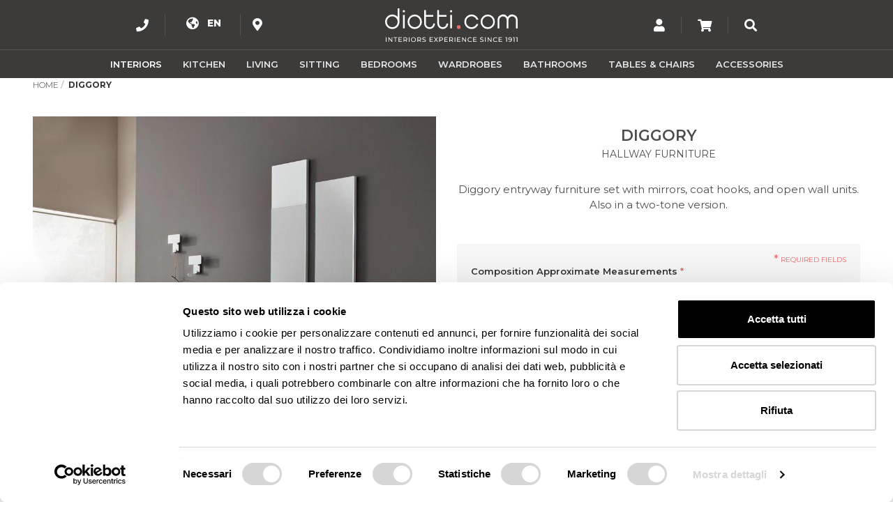

--- FILE ---
content_type: text/html; charset=UTF-8
request_url: https://www.diotti.com/en/diggory-entryway-furniture-set-mirrors.html
body_size: 44152
content:
<!DOCTYPE html>
<html xmlns="http://www.w3.org/1999/xhtml" xml:lang="en" lang="en">
<head>
    <meta http-equiv="Content-Type" content="text/html; charset=utf-8" />
<title>Diggory entryway furniture set with mirrors | DIOTTI.COM</title>
<meta name="description" content="Diggory entryway furniture set with mirrors, coat hooks, and open wall units. Available in white or taupe, also in a two-tone version." />
<meta name="keywords" content="entryway furniture set mirrors" />
<meta name="robots" content="INDEX,FOLLOW" />
<meta name="viewport" content="width=device-width, initial-scale=1.0, maximum-scale=5.0" />
<meta name="theme-color" content="#ffffff" />
<meta name="msapplication-navbutton-color" content="#ffffff" />
<link rel="icon" href="https://www.diotti.com/media/favicon/default/favicon.ico" type="image/x-icon" />
<link rel="shortcut icon" href="https://www.diotti.com/media/favicon/default/favicon.ico" type="image/x-icon" />
<script src="https://www.google.com/recaptcha/api.js?render=6Le6pQAVAAAAAHWjGYdoDDS6urjPj7Vhiab-dCzU"></script>
<script id="Cookiebot" src="https://consent.cookiebot.com/uc.js" data-cbid="27e32acc-ac75-43bc-8e34-69730ca1df91" data-blockingmode="auto" type="text/javascript"></script>
<!-- Google Tag Manager -->
<script>(function(w,d,s,l,i){w[l]=w[l]||[];w[l].push({'gtm.start':
new Date().getTime(),event:'gtm.js'});var f=d.getElementsByTagName(s)[0],
j=d.createElement(s),dl=l!='dataLayer'?'&l='+l:'';j.async=true;j.src=
'https://www.googletagmanager.com/gtm.js?id='+i+dl;f.parentNode.insertBefore(j,f);
})(window,document,'script','dataLayer','GTM-5WFBQSLC');</script>
<!-- End Google Tag Manager -->
<!-- Matomo -->
<script>
  var _paq = window._paq = window._paq || [];
  /* tracker methods like "setCustomDimension" should be called before "trackPageView" */
  _paq.push(['trackPageView']);
  _paq.push(['enableLinkTracking']);
  (function() {
    var u="https://mat.velvesolutions.com/";
    _paq.push(['setTrackerUrl', u+'matomo.php']);
    _paq.push(['setSiteId', '9']);
    var d=document, g=d.createElement('script'), s=d.getElementsByTagName('script')[0];
    g.async=true; g.src=u+'matomo.js'; s.parentNode.insertBefore(g,s);
  })();
</script>
<!-- End Matomo Code -->
<link href="https://fonts.googleapis.com/css2?family=Montserrat:ital,wght@0,100;0,200;0,300;0,400;0,500;0,600;0,700;0,800;0,900;1,100;1,200;1,300;1,400;1,500;1,600;1,700;1,800;1,900&display=swap" rel="stylesheet">


<!--[if lt IE 7]>
<script type="text/javascript">
//<![CDATA[
    var BLANK_URL = 'https://www.diotti.com/js/blank.html';
    var BLANK_IMG = 'https://www.diotti.com/js/spacer.gif';
//]]>
</script>
<![endif]-->

<link rel="stylesheet" type="text/css" href="https://www.diotti.com/media/css_secure/fff6db44f8775ee6aac4b9c26424e039.css" />
<link rel="stylesheet" type="text/css" href="https://www.diotti.com/media/css_secure/137eccbd8ffa98cc671fba3fc06890a6.css" media="all" />
<script type="text/javascript" src="https://www.diotti.com/js/velve/unifiedscripts.js"></script>
<script type="text/javascript" src="https://www.diotti.com/js/itoris/mwishlist/popup.js"></script>
<script type="text/javascript" src="https://www.diotti.com/js/varien/product_options.js"></script>
<script type="text/javascript" src="https://www.diotti.com/js/varien/product.js"></script>
<script type="text/javascript" src="https://www.diotti.com/js/varien/configurable.js"></script>
<script type="text/javascript" src="https://www.diotti.com/js/calendar/calendar.js"></script>
<script type="text/javascript" src="https://www.diotti.com/js/calendar/calendar-setup.js"></script>
<script type="text/javascript" src="https://www.diotti.com/js/soisy/instalmentblock.js"></script>
<script type="text/javascript" src="https://www.diotti.com/js/mageworx/lightbox/js/lightbox.js"></script>
<script type="text/javascript" src="https://www.diotti.com/js/mageworx/tagtip.js"></script>
<script type="text/javascript" src="https://www.diotti.com/js/mage/cookies.js"></script>
<script type="text/javascript" src="https://www.diotti.com/skin/frontend/base/default/arreda_sconto/discounted_price.js"></script>
<script type="text/javascript" src="https://www.diotti.com/skin/frontend/b-responsive/arredaclick/js/jquery.min.js"></script>
<script type="text/javascript" src="https://www.diotti.com/skin/frontend/b-responsive/arredaclick/js/noconflict.js"></script>
<script type="text/javascript" src="https://www.diotti.com/skin/frontend/b-responsive/default/js/holder.js"></script>
<script type="text/javascript" src="https://www.diotti.com/skin/frontend/b-responsive/arredaclick/js/util.js"></script>
<script type="text/javascript" src="https://www.diotti.com/skin/frontend/b-responsive/arredaclick/js/scrollToTop.js"></script>
<script type="text/javascript" src="https://www.diotti.com/skin/frontend/b-responsive/arredaclick/js/modernizr-touch.js"></script>
<script type="text/javascript" src="https://www.diotti.com/skin/frontend/b-responsive/arredaclick/slick/slick.min.js"></script>
<script type="text/javascript" src="https://www.diotti.com/skin/frontend/base/default/js/msrp.js"></script>
<script type="text/javascript" src="https://www.diotti.com/skin/frontend/b-responsive/arredaclick/colorbox/jquery.colorbox.min.js"></script>
<link rel="canonical" href="https://www.diotti.com/en/diggory-entryway-furniture-set-mirrors.html" />
<link rel="alternate" hreflang="it" href="https://www.diotti.com/it/mobile-ingresso-doppio-specchio-diggory.html" />
<link rel="alternate" hreflang="en" href="https://www.diotti.com/en/diggory-entryway-furniture-set-mirrors.html" />
<link rel="alternate" hreflang="fr" href="https://www.diotti.com/fr/meuble-entree-double-miroir-diggory.html" />
<link rel="alternate" hreflang="de" href="https://www.diotti.com/de/eingangsmobel-doppelspiegel-kleiderhaken-diggory.html" />
<!--[if lt IE 7]>
<script type="text/javascript" src="https://www.diotti.com/js/lib/ds-sleight.js"></script>
<script type="text/javascript" src="https://www.diotti.com/skin/frontend/base/default/js/ie6.js"></script>
<![endif]-->
<!--[if lt IE 8]>
<link rel="stylesheet" type="text/css" href="https://www.diotti.com/media/css_secure/ab0d8afcad8b967423cb65582f08d4b2.css" />
<![endif]-->

<script type="text/javascript">
//<![CDATA[
optionalZipCountries = ["AF","AL","DZ","AD","AO","AI","AQ","AG","AN","SA","AR","AM","AW","AU","AT","AZ","BS","BH","BD","BB","BE","BZ","BJ","BM","BT","BY","BO","BA","BW","BR","BN","BG","BF","BI","KH","CM","CA","CV","TD","CL","CN","CY","VA","CO","KM","CG","CD","KP","KR","CI","CR","HR","CU","DK","DM","EC","EG","SV","AE","ER","EE","ET","RU","FJ","PH","FI","FR","GA","GM","GE","GS","DE","GH","JM","JP","GI","DJ","JO","GR","GD","GL","GP","GU","GT","GG","GF","GN","GW","GQ","GY","HT","HN","IN","ID","IR","IQ","IE","IS","BV","CX","IM","NF","AX","KY","CC","CK","FK","FO","HM","MP","MH","UM","PN","SB","TC","VI","VG","IL","IT","JE","KZ","KE","KG","KI","KW","LA","LS","LV","LB","LR","LY","LI","LT","LU","MG","MW","MV","MY","ML","MT","MA","MQ","MR","MU","YT","MX","FM","MD","MC","MN","ME","MS","MZ","MM","NA","NR","NP","NI","NE","NG","NU","NO","NC","NZ","OM","NL","PK","PW","PA","PG","PY","PE","PF","PL","PT","PR","QA","HK","MO","GB","CZ","CF","MK","DO","RE","RO","RW","EH","KN","LC","MF","PM","VC","WS","AS","BL","SM","SH","ST","SN","RS","SC","SL","SG","SY","SK","SI","SO","ES","LK","US","ZA","SD","SR","SJ","SE","CH","SZ","TJ","TH","TW","TZ","TF","IO","PS","TL","TG","TK","TO","TT","TN","TR","TM","TV","UA","UG","HU","UY","UZ","VU","VE","VN","WF","YE","ZM","ZW"];
//]]>
</script>
<script type="text/javascript" src="https://api.arredaclick.com/getip.php?var=myexternalip"></script><script type="application/ld+json">{"@context":"http:\/\/schema.org","@type":"WebSite","url":"https:\/\/www.diotti.com\/","name":"diotti.com","about":"Custom Italian Furniture Online Shop"}</script><script type="application/ld+json">{"@context":"http:\/\/schema.org","@type":"FurnitureStore","name":"diotti.com s.r.l.","description":"Custom Italian Furniture Online Shop","telephone":"0039.0362.682683","email":"contact@diotti.com","address":{"@type":"PostalAddress","addressLocality":"Lentate sul Seveso (MB)","addressRegion":"Italy","streetAddress":"via Nazionale dei Giovi 274","postalCode":"20823"},"sameAs":[["https:\/\/www.facebook.com\/diotti","https:\/\/www.instagram.com\/diotti.com_interiors\/","https:\/\/www.pinterest.it\/diotti_interiors\/"]],"url":"https:\/\/www.diotti.com\/","image":"https:\/\/www.diotti.com\/media\/seller_image\/default\/arredaclick-logo-diotti.png"}</script><script type="application/ld+json">{"@context":"http:\/\/schema.org","@type":"BreadcrumbList","itemListElement":[{"@type":"ListItem","item":{"@id":"https:\/\/www.diotti.com\/en\/","name":"Home"},"position":0},{"@type":"ListItem","item":{"name":"Diggory"},"position":1}]}</script>
<!-- Magic Zoom Plus Magento module version v4.10.1 [v1.5.5:v5.0.1] -->
<link type="text/css" href="https://www.diotti.com/skin/frontend/default/default/css/magiczoomplus/magiczoomplus.css" rel="stylesheet" media="screen" />
<link type="text/css" href="https://www.diotti.com/skin/frontend/default/default/css/magiczoomplus/magiczoomplus.module.css" rel="stylesheet" media="screen" />
<script type="text/javascript" src="https://www.diotti.com/skin/frontend/default/default/js/magiczoomplus.js"></script>
<script type="text/javascript" src="https://www.diotti.com/skin/frontend/default/default/js/magictoolbox.utils.js"></script>
<script type="text/javascript">
	var mzOptions = {
		'zoomWidth':'auto',
		'zoomHeight':'auto',
		'zoomPosition':'right',
		'zoomDistance':15,
		'selectorTrigger':'click',
		'transitionEffect':true,
		'lazyZoom':false,
		'rightClick':false,
		'cssClass':'',
		'zoomMode':'zoom',
		'zoomOn':'hover',
		'upscale':true,
		'variableZoom':false,
		'zoomCaption':'off',
		'expand':'window',
		'expandZoomMode':'zoom',
		'expandZoomOn':'click',
		'expandCaption':true,
		'closeOnClickOutside':true,
		'hint':'once',
		'textHoverZoomHint':'Hover to zoom',
		'textClickZoomHint':'Click to zoom',
		'textExpandHint':'Click to expand',
		'textBtnClose':'Close',
		'textBtnNext':'Next',
		'textBtnPrev':'Previous'
	}
</script>
<script type="text/javascript">
	var mzMobileOptions = {
		'zoomMode':'zoom',
		'textHoverZoomHint':'Touch to zoom',
		'textClickZoomHint':'Double tap to zoom',
		'textExpandHint':'Tap to expand'
	}
</script>
<script type="text/javascript" src="https://www.diotti.com/skin/frontend/default/default/js/magictoolbox_utils.js"></script>
<script type="text/javascript">
    var magicToolboxProductId = 135299;
    var magicToolboxTool = 'magiczoomplus';
    var magicToolboxToolMainId = 'MagicZoomPlusImage'+magicToolboxProductId; 
    var magicToolboxOptionTitles = ['color'];
    var magicToolboxSwitchMetod = 'click';
    var magicToolboxMouseoverDelay = 0;

    var magicAddEvent = 'je1';
    if(typeof(magicJS.Doc.je1) == 'undefined') magicAddEvent = 'jAddEvent';
    $mjs(window)[magicAddEvent]('load', function() {
        magicToolboxPrepareOptions();
    });
</script>
<script type="application/ld+json">{"@context":"http:\/\/schema.org","@type":"Product","name":"Diggory","description":"Diggory entryway furniture set with mirrors, coat hooks, and open wall units. Also in a two-tone version.","image":"https:\/\/www.diotti.com\/media\/catalog\/product\/p\/m\/pmv-ingresso-diggory-00.jpg","offers":{"@type":"http:\/\/schema.org\/Offer","price":"510.55","priceCurrency":"EUR","availability":"http:\/\/schema.org\/InStock","acceptedPaymentMethod":["http:\/\/purl.org\/goodrelations\/v1#ByBankTransferInAdvance","http:\/\/purl.org\/goodrelations\/v1#PayPal","http:\/\/purl.org\/goodrelations\/v1#MasterCard","http:\/\/purl.org\/goodrelations\/v1#VISA"]},"brand":"diotti.com","manufacturer":"diotti.com","sku":"pmv-ingresso-lego-diggory","category":"Hallway Furniture with Mirror"}</script><script type="text/javascript">//<![CDATA[
        var Translator = new Translate({"Please enter a valid phone number. For example (123) 456-7890 or 123-456-7890.":"Please enter a valid phone number. For example 01234 567890,  (123) 456-7890 or 123-456-7890.","Please enter a valid email address. For example johndoe@domain.com.":"Please enter a valid email address. For example johndoe@example.com.","Please enter more characters or clean leading or trailing spaces.":"The password must contain at least 7 characters","Please enter a valid zip code. For example 90602 or 90602-1234.":"Please enter a valid postcode or zip. For example AB1 1AB, 90602 or 90602-1234.","Please enter a valid zip code.":"Please enter a valid postcode or zip.","Please enter a valid $ amount. For example $100.00.":"Please enter a valid \u00a3 amount. For example \u00a3100.00.","Please select State\/Province.":"Please select County\/State.","Complete":"Shipped","Add to Cart":"Add to Basket","Out of Stock":"Ask for Availability"});
        //]]></script><link rel="apple-touch-icon" href="https://www.diotti.com/images/icone/apple.png" />

<!-- Global site tag (gtag.js) - Google Analytics -->
<!-- Google tag (gtag.js) -->
<script async src="https://www.googletagmanager.com/gtag/js?id=G-L355185HM0"></script>
<script>
  window.dataLayer = window.dataLayer || [];
  function gtag(){dataLayer.push(arguments);}
  gtag('js', new Date());

  gtag('config', 'G-L355185HM0');
</script>


<meta name="p:domain_verify" content="f5d5ed7fd3fcc98674dd7852648e2607"/>
</head>
<body class="catalog-product-view catalog-product-view product-diggory-entryway-furniture-set-mirrors">
<div id="itoris-wishlist-popup-box" class="itoris-wishlist-popup-box-remove" style="display: none;">
	<div id="itoris-wishlist-popup-mask"></div>
	<div id="itoris-wishlist-popup" class="window">
		<div id="itoris-wishlist-popup-loading" style="display: none;"></div>
		<h4>Please select a wishlist you wish to add selected product(s) to:</h4>

		<div id="itoris-wishlist-radiostack">
							<div>
					<input type="radio" class="itoris-wishlist-radio" name="itoris-wishlist-radio" value="main"
						   id="itoris-wishlist-radio-main"
						 checked="checked" 						   alt="Main"
						/>
					<label for="itoris-wishlist-radio-main">MAIN</label>
				</div>
						<div>
				<input type="radio" class="itoris-wishlist-radio" name="itoris-wishlist-radio" value="new" />
                <strong>create a new wishlist</strong>
                &nbsp; <input type="text" id="itoris-wishlist-new-name" width="50%" />
			</div>
		</div>
		<div id="itoris-wishlist-popup-buttons">
			<button type="button" title="Move to Wishlist" class="itoris-wishlist-button-select button btn-add-to-cart btn-accent">
				<span><span>Move to Wishlist</span></span>
			</button>
			<button type="button" title="Cancel" class="itoris-wishlist-button-cancel button btn-dark">
				<span><span>Cancel</span></span>
			</button>
		</div>
	</div>
	<script type="text/javascript">
		itorisWishlistPopup = new Itoris.WishlistPopup({"stay_on_page":false,"check_wishlist_url":"https:\/\/www.diotti.com\/en\/wishlist\/index\/ajax\/","add_product_ajax_url":"https:\/\/www.diotti.com\/en\/wishlist\/ajax\/addProduct\/","wishlist_url":"https:\/\/www.diotti.com\/en\/wishlist\/","update_wishlist_link_url":"https:\/\/www.diotti.com\/en\/wishlist\/index\/itemCount\/","message_empty_name":"Enter the name of new wishlist","message_name_exists":"Wishlist with such a name already exists. Please choose a different name.","route_name":"wishlist"});
		Event.observe(document, 'dom:loaded', function(){
			var body = $$('body')[0];
			if (body) {
				body.appendChild($('itoris-wishlist-popup-box'));
			}
			itorisWishlistPopup.mainWishlist = 'main';
			var protectedItems = [];
			$$('#wishlist-sidebar a.btn-remove').each(function(a){
				for(var i=0; i<protectedItems.length; i++) {
					if (a.href.indexOf('/wishlist/index/remove/item/'+protectedItems[i]+'/') > -1 ) {
						a.setStyle({visibility: 'hidden'});
						break;
					}
				}
			});
		});
	</script>
</div>

<script type="text/javascript">
    function checkAuthIp() {
        if (typeof myexternalip == 'undefined') {
            myexternalip = '';
        }
        var authIps = ["46.30.169.26","10.0.0.12","93.54.48.174","185.20.67.81","93.40.31.133","93.54.127.149","80.11.38.82","127.0.0.1","92.223.161.250","47.53.126.21","92.223.161.251","92.223.161.251","82.138.80.255"];
        return jQuery.inArray(myexternalip, authIps) >= 0;
    }
    var debugTessuti = false;

    (function ($) {
        $(function () {
            if (checkAuthIp()) {
                // debug Price
//                $.post('//', {
//                    productId: '//'
//                }, function (data, statusText, xhr) {
//                    if (xhr.status != 200)
//                        return;
//                    if (data)
//                        $('.starting-at').append(data).fadeIn();
//                });

                                                //    $('.product-main-info .price-box')
                //        .removeClass('price-box')
                //        .addClass('price-box-visible');
                
                // debug SEO
                $.post('https://www.diotti.com/en/debugsidebar/content/seo/', {
                    productId: '135299'
                }, function (data, statusText, xhr) {
                    if (xhr.status != 200)
                        return;
                    if (data) {
                        $('body').append(data);
                        var sidebarStatus = 'closed';
                        if(sidebarStatus === 'closed')
                            window.setTimeout(function() { $('.box-debug-sidebar-closed').addClass('is-visible'); }, 10);
                        else
                            window.setTimeout(function() { $('.box-debug-sidebar').addClass('is-visible'); }, 10);
                    }
                });

                $.post('https://www.diotti.com/en/debugsidebar/content/tessuti/', {}, function (data) {
                    if (data.success)
                        window.debugTessuti = data.enabled;
                });

                $('.padding-metratura').removeClass('hidden');
            }
        });
    })(jQuery);
</script>

<div class="wrapper">
        <noscript>
        <div class="global-site-notice noscript">
            <div class="notice-inner">
                <p>
                    <strong>JavaScript seems to be disabled in your browser.</strong><br />
                    You must have JavaScript enabled in your browser to utilize the functionality of this website.                </p>
            </div>
        </div>
    </noscript>
    <div class="page container">
        <header id="header">
  <div class="container first">
    <div>
      <div class="menu-contacts hidden-xs right-line">
        <a href="https://www.diotti.com/en/contacts/">
          <i class="fas fa-phone" title="Call or Mail Us"></i>
          <p class="header-label hidden-md hidden-sm hidden-lg">Call</p>
        </a>
        <div class="content">
            +39.0362.682.683 - Mon-Fri 9:00 - 13:00 / 14:30 - 18:30<br><a href="/cdn-cgi/l/email-protection" class="__cf_email__" data-cfemail="bbd8d4d5cfdad8cffbdfd2d4cfcfd295d8d4d6">[email&#160;protected]</a>
        </div>
      </div>

        <div class="header-container">
            <div class="switches">
                    
    <ul>
        <li class="languages-wrapper">
            <!-- <span id="language-selector" style="background:url(https://www.diotti.com/skin/frontend/b-responsive/arredaclick/images/flags/en.svg) no-repeat 0 50%; padding-left: 20px"></span> -->
            <span id="language-selector" style="margin-top: -3px; position: relative;left: 7px; color:#989697">
                <i class="fas fa-globe-americas">
                  <span style="font-size: 0.75em; margin-left: 8px; font-family: 'Montserrat', sans-serif; position:relative; top:-2px;font-weight: 800;">
                      EN                  </span>
                </i>
            </span>
            <div class="form-language">
                <ul><li><a href="https://www.diotti.com/it/mobile-ingresso-doppio-specchio-diggory.html" style="background-image:url(https://www.diotti.com/skin/frontend/b-responsive/arredaclick/images/flags/it.svg);">it</a></li><li><a href="https://www.diotti.com/en/diggory-entryway-furniture-set-mirrors.html" style="background-image:url(https://www.diotti.com/skin/frontend/b-responsive/arredaclick/images/flags/en.svg);">en</a></li><li><a href="https://www.diotti.com/fr/meuble-entree-double-miroir-diggory.html" style="background-image:url(https://www.diotti.com/skin/frontend/b-responsive/arredaclick/images/flags/fr.svg);">fr</a></li><li><a href="https://www.diotti.com/de/eingangsmobel-doppelspiegel-kleiderhaken-diggory.html" style="background-image:url(https://www.diotti.com/skin/frontend/b-responsive/arredaclick/images/flags/de.svg);">de</a></li></ul>            </div>   
        </li>
    </ul>
<script data-cfasync="false" src="/cdn-cgi/scripts/5c5dd728/cloudflare-static/email-decode.min.js"></script><script>
    (function($){
        var languageWrapper = $('.languages-wrapper');
        var formLanguage = $('.form-language');
        languageWrapper.click(function () {
            formLanguage.slideToggle('fast');
        });
    })(jQuery);
</script>                <p class="header-label hidden-md hidden-sm hidden-xs hidden-lg">Language</p>
            </div>
        </div>

        <div class="header-container contact-showroom-switch hidden-xs">
            <div class="switches left-line">
                <ul>
    <li class="showroom-wrapper">
        <span id="showroom-selector" style="margin-top: -3px; position: relative;left: 7px; color:#989697">
            <i class="fas fa-map-marker-alt" title="Showroom"></i>
        </span>
        <div class="form-showroom">
            <ul style="padding-right:15px;">
                        <li><a style="text-transform: none;padding-left:5px;" href="https://www.diotti.com/en/showroom?entry={%22OurLocations%22:%22Showroom%20Milan%20-%20Lentate%20sul%20Seveso%20-%20Italy%22}">Milan, Lentate sul Seveso (IT)</a></li>
                        <li><a style="text-transform: none;padding-left:5px;" href="https://www.diotti.com/en/showroom?entry={%22OurLocations%22:%22Showroom%20Geneva%20-%20Archamps%20-%20France%22}">Geneva, Archamps (FR)</a></li>
                        <li><a style="text-transform: none;padding-left:5px;" href="https://www.diotti.com/en/showroom?entry={%22OurLocations%22:%22Studio Paris%20-%20Saint%20Germain%20en%20Laye%20-%20France%22}">Paris, St Germain en Laye (FR)</a></li>
</ul>


        </div>
    </li>
</ul>
<script>
    (function($){
        var showroomWrapper = $('.showroom-wrapper');
        var formShowroom = $('.form-showroom');
        showroomWrapper.click(function () {
            formShowroom.slideToggle('fast');
        });
    })(jQuery);
</script>
                <p class="header-label hidden-md hidden-sm hidden-xs hidden-lg">Language</p>
            </div>
        </div>
    </div>

    <div class="branding">
      <a href="https://www.diotti.com/en/" title="diotti.com - Custom Italian Furniture | Online | Showroom" class="logo">
        <img
            class="img-logo-diotti"
            title="diotti.com - Custom Italian Furniture | Online | Showroom"
            src="https://www.diotti.com/skin/frontend/b-responsive/arredaclick/logo/logo-diotti.svg"
            alt="diotti.com - Custom Italian Furniture | Online | Showroom"
        />
        <img
            class="img-logo-diotti-nopayoff"
            title="diotti.com - Custom Italian Furniture | Online | Showroom"
            src="https://www.diotti.com/skin/frontend/b-responsive/arredaclick/logo/logo-diotti-nopayoff.svg"
            alt="diotti.com - Custom Italian Furniture | Online | Showroom"
        />
      </a>
    </div>

    <div>
                <div class="top-account hidden-xs right-line">
    <div class="jsTopAccount">
        <i class="fas fa-user" title="Account"></i>
                <p class="header-label hidden-md hidden-sm hidden-lg">Account</p>          
    </div>
    <div class="top-account-content">
        <div class="mini-login">
    <img class="mini-login-close jsTopAccount" title="Close" src="https://www.diotti.com/skin/frontend/b-responsive/arredaclick/images/close-icon.png" alt="Registered User"/>
    <div class="container-fluid">
        <form action="https://www.diotti.com/en/customer/account/loginPost/" method="post" class="form-horizontal">
            <input name="form_key" type="hidden" value="6EBLls1HGY0X3BTS" />
            <h4>Registered User</h4>
            <div class="form-group">
                <label for="mini-login" class="control-label">Email</label>
                <input type="email" name="login[username]" id="mini-login" class="form-control input-sm"/>
            </div>
            <div class="form-group">
                <label for="mini-password">Password</label>
                <input type="password" name="login[password]" id="mini-password" class="form-control input-sm"/>
                <label class="show_pass"><input type="checkbox" onclick="showPass1()"> Show Password</label>
            </div>
            <div class="row">
                <div class="col-xs-10 col-xs-push-1">
                    <button type="submit" class="button btn-block button-login btn-green">
                        <span><span>Login</span></span>
                    </button>
                </div>
            </div>

            <div class="forgot-link-container">
                <a href="https://www.diotti.com/en/customer/account/forgotpassword/" class="forgot-link">
                    Forgot Your Password?                </a>
            </div>
        </form>

        <h4 class="no-account-title">New Users</h4>

        <div class="row">
            <div class="col-xs-10 col-xs-push-1 create-account-link-container">
                <a href="https://www.diotti.com/en/customer/account/create/" class="button btn-block btn-black">Create an Account</a>
            </div>
        </div>
    </div>
</div>

<script>
function showPass1() {
  var x = document.getElementById("mini-password");
  if (x.type === "password") {
    x.type = "text";
  } else {
    x.type = "password";
  }
}    
</script>    </div>
</div>                <div class="cart-link right-line hidden-xs">
    <a href="https://www.diotti.com/en/checkout/cart/">
        <i class="fas fa-shopping-cart" title="Basket"></i>
                <p class="header-label hidden-md hidden-sm hidden-lg">Basket</p>
    </a>
</div>       <div class="top-search jsTopSearchContainer">
        <div class="jsTopSearch">
          <i class="fas fa-search" title="Search"></i>
          <p class="header-label hidden-md hidden-sm hidden-xs hidden-lg">Search</p>
        </div>
        <div class="top-search-content">
            <form id="search_mini_form" action="https://www.diotti.com/en/catalogsearch/result/" method="get">
    <div class="form-search">
        <div class="input-group">
           <input id="search" type="text" placeholder="Search our Furniture Catalogue..." name="q" value=""  class="form-control">
           <span class="input-group-btn">
           <button class="button btn-search" type="submit"><span class="glyphicon glyphicon-search"></span> Go</button>
           </span>
        </div>
        <div id="search_autocomplete" class="search-autocomplete"></div>
    </div>
</form>
        </div>
      </div>
    </div>
  </div>
      <div class="navbar navbar-inverse navbar-static-top main-menu">
    <div class="container">
      <div class="navbar-header">
        <button
            type="button"
            class="navbar-toggle left col-xs-2"
            data-toggle="collapse"
            data-target=".navbar-menu-collapse">
          <i class="fas fa-bars"></i>
        </button>
        <button
            type="button"
            class="navbar-toggle left col-xs-2"
            data-toggle="collapse"
            data-target=".navbar-account-collapse">
          <i class="fas fa-user"></i>
        </button>
        <button
            type="button"
            class="navbar-toggle left col-xs-2"
            onclick="window.location.assign('https://www.diotti.com/en/checkout/cart/');">
          <i class="fas fa-shopping-cart"></i>
                    </button>
        <button
            type="button"
            class="navbar-toggle left col-xs-2"
            data-toggle="collapse"
            data-target=".navbar-contacts-collapse">
          <i class="fas fa-phone"></i>
        </button>
        <button
            type="button"
            class="navbar-toggle left col-xs-2"
            data-toggle="collapse"
            data-target=".navbar-showroom-collapse">
          <i class="fas fa-map-marker-alt"></i>
        </button>
      </div>
      <div class="navbar-collapse navbar-menu-collapse collapse">
        <ul class="nav navbar-nav col-sm-12">
            <li  class="level0 nav-1 first dropdown parent"><a href="https://www.diotti.com/en/interior-design"  class="dropdown"  data-text="Interiors"><span>Interiors</span><span class="visible-xs opener"></span></a><div class="dropdown-menu"><ul class="level0"><li  class="level1 nav-1-1 first parent"><a href="https://www.diotti.com/en/interior-design/design-house-online"  data-text="Buy your Project"><span>Buy your Project</span><span class="megamenu-details">Find out more</span><span class="visible-xs opener"></span></a><div class="dropdown-menu"><ul class="level1"><li  class="level2 nav-1-1-1 first"><a href="https://www.diotti.com/en/interior-design/design-house-online/3d-design-complete-environment"  data-text="3D Design - Complete Environment"><span>3D Design - Complete Environment</span><span class="visible-xs opener"></span></a></li><li  class="level2 nav-1-1-2"><a href="https://www.diotti.com/en/interior-design/design-house-online/furniture-3d-model-design"  data-text="3D Design - Furniture Model"><span>3D Design - Furniture Model</span><span class="visible-xs opener"></span></a></li><li  class="level2 nav-1-1-3"><a href="https://www.diotti.com/en/interior-design/design-house-online/2d-layout-project"  data-text="2D Layout Project"><span>2D Layout Project</span><span class="visible-xs opener"></span></a></li><li  class="level2 nav-1-1-4 last"><a href="https://www.diotti.com/en/interior-design/design-house-online/interior-design-consulting-service"  data-text="Interior Design Consulting Service"><span>Interior Design Consulting Service</span><span class="visible-xs opener"></span></a></li></ul></div></li><li  class="level1 nav-1-2 parent"><a href="https://www.diotti.com/en/interior-design/interior-design-library"  data-text="Projects Portfolio "><span>Projects Portfolio </span><span class="megamenu-details">Find out more</span><span class="visible-xs opener"></span></a><div class="dropdown-menu"><ul class="level1"><li  class="level2 nav-1-2-1 first"><a href="https://www.diotti.com/en/interior-design/interior-design-library/projects-apartment"  data-text="Complete Apartment"><span>Complete Apartment</span><span class="visible-xs opener"></span></a></li><li  class="level2 nav-1-2-2"><a href="https://www.diotti.com/en/interior-design/interior-design-library/projects-open-space"  data-text="Open Space"><span>Open Space</span><span class="visible-xs opener"></span></a></li><li  class="level2 nav-1-2-3"><a href="https://www.diotti.com/en/interior-design/interior-design-library/projects-living-dining"  data-text="Living / Dining"><span>Living / Dining</span><span class="visible-xs opener"></span></a></li><li  class="level2 nav-1-2-4"><a href="https://www.diotti.com/en/interior-design/interior-design-library/projects-kitchen"  data-text="Kitchen"><span>Kitchen</span><span class="visible-xs opener"></span></a></li><li  class="level2 nav-1-2-5"><a href="https://www.diotti.com/en/interior-design/interior-design-library/projects-bedroom"  data-text="Bedroom"><span>Bedroom</span><span class="visible-xs opener"></span></a></li><li  class="level2 nav-1-2-6"><a href="https://www.diotti.com/en/interior-design/interior-design-library/projects-bathroom"  data-text="Bathroom"><span>Bathroom</span><span class="visible-xs opener"></span></a></li><li  class="level2 nav-1-2-7 last"><a href="https://www.diotti.com/en/interior-design/interior-design-library/home-tour-como"  data-text="Virtual Home Tour"><span>Virtual Home Tour</span><span class="visible-xs opener"></span></a></li></ul></div></li><li  class="level1 nav-1-3 last"><a href="https://www.diotti.com/en/interior-design/how-to-furnish-home"  data-text="How to Furnish Home"><span>How to Furnish Home</span><span class="megamenu-details">Find out more</span><span class="visible-xs opener"></span></a></li></ul></div></li><li  class="level0 nav-2 dropdown parent"><a href="https://www.diotti.com/en/kitchens"  class="dropdown"  data-text="Kitchen"><span>Kitchen</span><span class="visible-xs opener"></span></a><div class="dropdown-menu"><ul class="level0"><li  class="level1 nav-2-1 first"><a href="https://www.diotti.com/en/kitchens/fitted-kitchens"  data-text="Fitted Kitchens"><span>Fitted Kitchens</span><span class="megamenu-details">Find out more</span><span class="visible-xs opener"></span></a></li><li  class="level1 nav-2-2 last"><a href="https://www.diotti.com/en/kitchens/design-your-modular-kitchen-online"  data-text="Design Your Kitchen"><span>Design Your Kitchen</span><span class="megamenu-details">Find out more</span><span class="visible-xs opener"></span></a></li></ul></div></li><li  class="level0 nav-3 dropdown parent"><a href="https://www.diotti.com/en/living-room"  class="dropdown"  data-text="Living"><span>Living</span><span class="visible-xs opener"></span></a><div class="dropdown-menu"><ul class="level0"><li  class="level1 nav-3-1 first parent"><a href="https://www.diotti.com/en/living-room/wall-systems"  data-text="Wall Unit Systems"><span>Wall Unit Systems</span><span class="megamenu-details">View all</span><span class="visible-xs opener"></span></a><div class="dropdown-menu"><ul class="level1"><li  class="level2 nav-3-1-1 first"><a href="https://www.diotti.com/en/living-room/wall-systems/complete-compositions"  data-text="Complete Compositions"><span>Complete Compositions</span><span class="visible-xs opener"></span></a></li><li  class="level2 nav-3-1-2 last"><a href="https://www.diotti.com/en/living-room/wall-systems/single-modular-elements"  data-text="Single Modular Elements"><span>Single Modular Elements</span><span class="visible-xs opener"></span></a></li></ul></div></li><li  class="level1 nav-3-2 parent"><a href="https://www.diotti.com/en/living-room/bookcases"  data-text="Bookcases"><span>Bookcases</span><span class="megamenu-details">View all</span><span class="visible-xs opener"></span></a><div class="dropdown-menu"><ul class="level1"><li  class="level2 nav-3-2-1 first"><a href="https://www.diotti.com/en/living-room/bookcases/modular-bookcases"  data-text="Modular Bookcases"><span>Modular Bookcases</span><span class="visible-xs opener"></span></a></li><li  class="level2 nav-3-2-2"><a href="https://www.diotti.com/en/living-room/bookcases/double-sided-bookcases"  data-text="Double-sided Bookcases"><span>Double-sided Bookcases</span><span class="visible-xs opener"></span></a></li><li  class="level2 nav-3-2-3"><a href="https://www.diotti.com/en/living-room/bookcases/wall-mounted-bookcases"  data-text="Wall Bookcases"><span>Wall Bookcases</span><span class="visible-xs opener"></span></a></li><li  class="level2 nav-3-2-4 last"><a href="https://www.diotti.com/en/living-room/bookcases/free-standing-bookcases"  data-text="Free-standing Bookcases"><span>Free-standing Bookcases</span><span class="visible-xs opener"></span></a></li></ul></div></li><li  class="level1 nav-3-3 parent"><a href="https://www.diotti.com/en/living-room/sideboards-cupboards"  data-text="Sideboards and Cupboards"><span>Sideboards and Cupboards</span><span class="megamenu-details">View all</span><span class="visible-xs opener"></span></a><div class="dropdown-menu"><ul class="level1"><li  class="level2 nav-3-3-1 first"><a href="https://www.diotti.com/en/living-room/sideboards-cupboards/free-standing-sideboards"  data-text="Free-standing Sideboards"><span>Free-standing Sideboards</span><span class="visible-xs opener"></span></a></li><li  class="level2 nav-3-3-2"><a href="https://www.diotti.com/en/living-room/sideboards-cupboards/wall-mounted-sideboards"  data-text="Wall-mounted Sideboards"><span>Wall-mounted Sideboards</span><span class="visible-xs opener"></span></a></li><li  class="level2 nav-3-3-3 last"><a href="https://www.diotti.com/en/living-room/sideboards-cupboards/cupboards"  data-text="Cupboards"><span>Cupboards</span><span class="visible-xs opener"></span></a></li></ul></div></li><li  class="level1 nav-3-4 parent"><a href="https://www.diotti.com/en/living-room/tv-stands"  data-text="Tv Stands"><span>Tv Stands</span><span class="megamenu-details">View all</span><span class="visible-xs opener"></span></a><div class="dropdown-menu"><ul class="level1"><li  class="level2 nav-3-4-1 first"><a href="https://www.diotti.com/en/living-room/tv-stands/swivel-adjustable-tv-stands"  data-text="Swivel/Adjustable Tv Stands"><span>Swivel/Adjustable Tv Stands</span><span class="visible-xs opener"></span></a></li><li  class="level2 nav-3-4-2"><a href="https://www.diotti.com/en/living-room/tv-stands/wall-mount-tv-stands"  data-text="Wall Mount Tv Stands"><span>Wall Mount Tv Stands</span><span class="visible-xs opener"></span></a></li><li  class="level2 nav-3-4-3 last"><a href="https://www.diotti.com/en/living-room/tv-stands/fixed-tv-stands"  data-text="Fixed Tv Stands"><span>Fixed Tv Stands</span><span class="visible-xs opener"></span></a></li></ul></div></li><li  class="level1 nav-3-5 parent"><a href="https://www.diotti.com/en/living-room/hallway-furniture"  data-text="Hallway Furniture"><span>Hallway Furniture</span><span class="megamenu-details">View all</span><span class="visible-xs opener"></span></a><div class="dropdown-menu"><ul class="level1"><li  class="level2 nav-3-5-1 first"><a href="https://www.diotti.com/en/living-room/hallway-furniture/hallway-cabinets"  data-text="Hallway Cabinets"><span>Hallway Cabinets</span><span class="visible-xs opener"></span></a></li><li  class="level2 nav-3-5-2"><a href="https://www.diotti.com/en/living-room/hallway-furniture/suspended-hallway-furniture"  data-text="Suspended Hallway Furniture "><span>Suspended Hallway Furniture </span><span class="visible-xs opener"></span></a></li><li  class="level2 nav-3-5-3 last"><a href="https://www.diotti.com/en/living-room/hallway-furniture/hallway-furniture-with-mirror"  data-text="Hallway Furniture with Mirror"><span>Hallway Furniture with Mirror</span><span class="visible-xs opener"></span></a></li></ul></div></li><li  class="level1 nav-3-6 last"><a href="https://www.diotti.com/en/living-room/display-cabinets"  data-text="Display Cabinets"><span>Display Cabinets</span><span class="megamenu-details">View all</span><span class="visible-xs opener"></span></a></li></ul></div></li><li  class="level0 nav-4 dropdown parent"><a href="https://www.diotti.com/en/sitting-room"  class="dropdown"  data-text="Sitting"><span>Sitting</span><span class="visible-xs opener"></span></a><div class="dropdown-menu"><ul class="level0"><li  class="level1 nav-4-1 first parent"><a href="https://www.diotti.com/en/sitting-room/sofas"  data-text="Sofas"><span>Sofas</span><span class="megamenu-details">View all</span><span class="visible-xs opener"></span></a><div class="dropdown-menu"><ul class="level1"><li  class="level2 nav-4-1-1 first"><a href="https://www.diotti.com/en/sitting-room/sofas/modern-sofas"  data-text="Modern Sofas"><span>Modern Sofas</span><span class="visible-xs opener"></span></a></li><li  class="level2 nav-4-1-2"><a href="https://www.diotti.com/en/sitting-room/sofas/2-3-4-seater-sofas"  data-text="2 - 3 - 4 seater Sofas"><span>2 - 3 - 4 seater Sofas</span><span class="visible-xs opener"></span></a></li><li  class="level2 nav-4-1-3"><a href="https://www.diotti.com/en/sitting-room/sofas/corner-sofas"  data-text="Corner Sofas"><span>Corner Sofas</span><span class="visible-xs opener"></span></a></li><li  class="level2 nav-4-1-4"><a href="https://www.diotti.com/en/sitting-room/sofas/sofas-with-chaise-longue"  data-text="Sofas with Chaise Longue"><span>Sofas with Chaise Longue</span><span class="visible-xs opener"></span></a></li><li  class="level2 nav-4-1-5"><a href="https://www.diotti.com/en/sitting-room/sofas/leather-sofas"  data-text="Leather Sofas"><span>Leather Sofas</span><span class="visible-xs opener"></span></a></li><li  class="level2 nav-4-1-6"><a href="https://www.diotti.com/en/sitting-room/sofas/relax-sofas"  data-text="Relax Sofas"><span>Relax Sofas</span><span class="visible-xs opener"></span></a></li><li  class="level2 nav-4-1-7 last"><a href="https://www.diotti.com/en/sitting-room/sofas/settees"  data-text="Settees"><span>Settees</span><span class="visible-xs opener"></span></a></li></ul></div></li><li  class="level1 nav-4-2 parent"><a href="https://www.diotti.com/en/sitting-room/sofa-beds"  data-text="Sofa Beds"><span>Sofa Beds</span><span class="megamenu-details">View all</span><span class="visible-xs opener"></span></a><div class="dropdown-menu"><ul class="level1"><li  class="level2 nav-4-2-1 first"><a href="https://www.diotti.com/en/sitting-room/sofa-beds/2-3-4-seater-sofa-beds"  data-text="2-3-4 seater Sofa Beds"><span>2-3-4 seater Sofa Beds</span><span class="visible-xs opener"></span></a></li><li  class="level2 nav-4-2-2"><a href="https://www.diotti.com/en/sitting-room/sofa-beds/corner-sofa-beds"  data-text="Corner Sofa Beds"><span>Corner Sofa Beds</span><span class="visible-xs opener"></span></a></li><li  class="level2 nav-4-2-3"><a href="https://www.diotti.com/en/sitting-room/sofa-beds/sofa-beds-with-chaise"  data-text="Sofa Beds with Chaise"><span>Sofa Beds with Chaise</span><span class="visible-xs opener"></span></a></li><li  class="level2 nav-4-2-4"><a href="https://www.diotti.com/en/sitting-room/sofa-beds/pull-out-sofa-beds"  data-text="Sofas with Pull-out Beds"><span>Sofas with Pull-out Beds</span><span class="visible-xs opener"></span></a></li><li  class="level2 nav-4-2-5"><a href="https://www.diotti.com/en/sitting-room/sofa-beds/futon-sofas"  data-text="Futon Sofas"><span>Futon Sofas</span><span class="visible-xs opener"></span></a></li><li  class="level2 nav-4-2-6 last"><a href="https://www.diotti.com/en/sitting-room/sofa-beds/armchair-beds"  data-text="Armchair Beds"><span>Armchair Beds</span><span class="visible-xs opener"></span></a></li></ul></div></li><li  class="level1 nav-4-3 parent"><a href="https://www.diotti.com/en/sitting-room/coffee-tables"  data-text="Coffee Tables"><span>Coffee Tables</span><span class="megamenu-details">View all</span><span class="visible-xs opener"></span></a><div class="dropdown-menu"><ul class="level1"><li  class="level2 nav-4-3-1 first"><a href="https://www.diotti.com/en/sitting-room/coffee-tables/modern-coffee-tables"  data-text="Modern Coffee Tables"><span>Modern Coffee Tables</span><span class="visible-xs opener"></span></a></li><li  class="level2 nav-4-3-2"><a href="https://www.diotti.com/en/sitting-room/coffee-tables/classic-coffee-tables"  data-text="Classic Coffee Tables"><span>Classic Coffee Tables</span><span class="visible-xs opener"></span></a></li><li  class="level2 nav-4-3-3"><a href="https://www.diotti.com/en/sitting-room/coffee-tables/design-coffee-tables"  data-text="Design Coffee Tables"><span>Design Coffee Tables</span><span class="visible-xs opener"></span></a></li><li  class="level2 nav-4-3-4 last"><a href="https://www.diotti.com/en/sitting-room/coffee-tables/convertible-coffee-tables"  data-text="Convertible Coffee Tables"><span>Convertible Coffee Tables</span><span class="visible-xs opener"></span></a></li></ul></div></li><li  class="level1 nav-4-4 parent"><a href="https://www.diotti.com/en/sitting-room/armchairs"  data-text="Armchairs"><span>Armchairs</span><span class="megamenu-details">View all</span><span class="visible-xs opener"></span></a><div class="dropdown-menu"><ul class="level1"><li  class="level2 nav-4-4-1 first"><a href="https://www.diotti.com/en/sitting-room/armchairs/fixed-armchairs"  data-text="Fixed Armchairs"><span>Fixed Armchairs</span><span class="visible-xs opener"></span></a></li><li  class="level2 nav-4-4-2"><a href="https://www.diotti.com/en/sitting-room/armchairs/swivel-armchairs"  data-text="Swivel Armchairs"><span>Swivel Armchairs</span><span class="visible-xs opener"></span></a></li><li  class="level2 nav-4-4-3"><a href="https://www.diotti.com/en/sitting-room/armchairs/relaxing-armchairs"  data-text="Relaxing Armchairs"><span>Relaxing Armchairs</span><span class="visible-xs opener"></span></a></li><li  class="level2 nav-4-4-4 last"><a href="https://www.diotti.com/en/sitting-room/armchairs/rocking-armchairs"  data-text="Rocking Armchairs"><span>Rocking Armchairs</span><span class="visible-xs opener"></span></a></li></ul></div></li><li  class="level1 nav-4-5"><a href="https://www.diotti.com/en/sitting-room/chaise-longues"  data-text="Chaise Longues"><span>Chaise Longues</span><span class="megamenu-details">View all</span><span class="visible-xs opener"></span></a></li><li  class="level1 nav-4-6 last"><a href="https://www.diotti.com/en/sitting-room/decorative-cushions"  data-text="Decorative Cushions"><span>Decorative Cushions</span><span class="megamenu-details">View all</span><span class="visible-xs opener"></span></a></li></ul></div></li><li  class="level0 nav-5 dropdown parent"><a href="https://www.diotti.com/en/bedrooms"  class="dropdown"  data-text="Bedrooms"><span>Bedrooms</span><span class="visible-xs opener"></span></a><div class="dropdown-menu"><ul class="level0"><li  class="level1 nav-5-1 first parent"><a href="https://www.diotti.com/en/bedrooms/beds"  data-text="Beds"><span>Beds</span><span class="megamenu-details">View all</span><span class="visible-xs opener"></span></a><div class="dropdown-menu"><ul class="level1"><li  class="level2 nav-5-1-1 first"><a href="https://www.diotti.com/en/bedrooms/beds/upholstered-beds"  data-text="Upholstered Beds"><span>Upholstered Beds</span><span class="visible-xs opener"></span></a></li><li  class="level2 nav-5-1-2"><a href="https://www.diotti.com/en/bedrooms/beds/wrought-iron-beds"  data-text="Wrought Iron Beds"><span>Wrought Iron Beds</span><span class="visible-xs opener"></span></a></li><li  class="level2 nav-5-1-3"><a href="https://www.diotti.com/en/bedrooms/beds/wooden-lacquered-beds"  data-text="Wooden and Lacquered Beds"><span>Wooden and Lacquered Beds</span><span class="visible-xs opener"></span></a></li><li  class="level2 nav-5-1-4"><a href="https://www.diotti.com/en/bedrooms/beds/round-beds"  data-text="Round Beds"><span>Round Beds</span><span class="visible-xs opener"></span></a></li><li  class="level2 nav-5-1-5"><a href="https://www.diotti.com/en/bedrooms/beds/fold-up-wall-beds"  data-text="Wall Beds"><span>Wall Beds</span><span class="visible-xs opener"></span></a></li><li  class="level2 nav-5-1-6 last"><a href="https://www.diotti.com/en/bedrooms/beds/sommier-beds-and-headboards"  data-text="Sommier Beds and Headboards"><span>Sommier Beds and Headboards</span><span class="visible-xs opener"></span></a></li></ul></div></li><li  class="level1 nav-5-2 parent"><a href="https://www.diotti.com/en/bedrooms/dressers-and-bedside-tables"  data-text="Dressers and Bedside Tables"><span>Dressers and Bedside Tables</span><span class="megamenu-details">View all</span><span class="visible-xs opener"></span></a><div class="dropdown-menu"><ul class="level1"><li  class="level2 nav-5-2-1 first"><a href="https://www.diotti.com/en/bedrooms/dressers-and-bedside-tables/bedside-tables"  data-text="Bedside Tables"><span>Bedside Tables</span><span class="visible-xs opener"></span></a></li><li  class="level2 nav-5-2-2"><a href="https://www.diotti.com/en/bedrooms/dressers-and-bedside-tables/dressers"  data-text="Dressers"><span>Dressers</span><span class="visible-xs opener"></span></a></li><li  class="level2 nav-5-2-3"><a href="https://www.diotti.com/en/bedrooms/dressers-and-bedside-tables/high-chests"  data-text="High Chests"><span>High Chests</span><span class="visible-xs opener"></span></a></li><li  class="level2 nav-5-2-4"><a href="https://www.diotti.com/en/bedrooms/dressers-and-bedside-tables/modular-chest-of-drawers"  data-text="Modular Chest of Drawers"><span>Modular Chest of Drawers</span><span class="visible-xs opener"></span></a></li><li  class="level2 nav-5-2-5 last"><a href="https://www.diotti.com/en/bedrooms/dressers-and-bedside-tables/dressing-tables"  data-text="Dressing Tables"><span>Dressing Tables</span><span class="visible-xs opener"></span></a></li></ul></div></li><li  class="level1 nav-5-3 parent"><a href="https://www.diotti.com/en/bedrooms/mattresses-and-bases"  data-text="Mattresses and Bases"><span>Mattresses and Bases</span><span class="megamenu-details">View all</span><span class="visible-xs opener"></span></a><div class="dropdown-menu"><ul class="level1"><li  class="level2 nav-5-3-1 first"><a href="https://www.diotti.com/en/bedrooms/mattresses-and-bases/memory-mattresses"  data-text="Memory Mattresses"><span>Memory Mattresses</span><span class="visible-xs opener"></span></a></li><li  class="level2 nav-5-3-2"><a href="https://www.diotti.com/en/bedrooms/mattresses-and-bases/latex-mattresses"  data-text="Latex Mattresses"><span>Latex Mattresses</span><span class="visible-xs opener"></span></a></li><li  class="level2 nav-5-3-3"><a href="https://www.diotti.com/en/bedrooms/mattresses-and-bases/pocket-spring-mattresses"  data-text="Pocket Spring Mattresses"><span>Pocket Spring Mattresses</span><span class="visible-xs opener"></span></a></li><li  class="level2 nav-5-3-4"><a href="https://www.diotti.com/en/bedrooms/mattresses-and-bases/traditional-spring-mattresses"  data-text="Traditional Spring Mattresses"><span>Traditional Spring Mattresses</span><span class="visible-xs opener"></span></a></li><li  class="level2 nav-5-3-5 last"><a href="https://www.diotti.com/en/bedrooms/mattresses-and-bases/bed-based"  data-text="Bed Bases"><span>Bed Bases</span><span class="visible-xs opener"></span></a></li></ul></div></li><li  class="level1 nav-5-4 last parent"><a href="https://www.diotti.com/en/bedrooms/bed-linen-and-pillows"  data-text="Bed Linen and Pillows"><span>Bed Linen and Pillows</span><span class="megamenu-details">View all</span><span class="visible-xs opener"></span></a><div class="dropdown-menu"><ul class="level1"><li  class="level2 nav-5-4-1 first"><a href="https://www.diotti.com/en/bedrooms/bed-linen-and-pillows/bed-linens"  data-text="Bed Linens"><span>Bed Linens</span><span class="visible-xs opener"></span></a></li><li  class="level2 nav-5-4-2 last"><a href="https://www.diotti.com/en/bedrooms/bed-linen-and-pillows/pillows"  data-text="Pillows"><span>Pillows</span><span class="visible-xs opener"></span></a></li></ul></div></li></ul></div></li><li  class="level0 nav-6 dropdown parent"><a href="https://www.diotti.com/en/wardrobes-closets"  class="dropdown"  data-text="Wardrobes"><span>Wardrobes</span><span class="visible-xs opener"></span></a><div class="dropdown-menu"><ul class="level0"><li  class="level1 nav-6-1 first parent"><a href="https://www.diotti.com/en/wardrobes-closets/hinged-wardrobes"  data-text="Hinged Wardrobes"><span>Hinged Wardrobes</span><span class="megamenu-details">View all</span><span class="visible-xs opener"></span></a><div class="dropdown-menu"><ul class="level1"><li  class="level2 nav-6-1-1 first"><a href="https://www.diotti.com/en/wardrobes-closets/hinged-wardrobes/hinged-wardrobes-with-recess-grip"  data-text="Hinged Wardrobes with Recess Grip"><span>Hinged Wardrobes with Recess Grip</span><span class="visible-xs opener"></span></a></li><li  class="level2 nav-6-1-2"><a href="https://www.diotti.com/en/wardrobes-closets/hinged-wardrobes/hinged-wardrobes-with-mirror-doors"  data-text="Hinged Wardrobes with Mirror Doors"><span>Hinged Wardrobes with Mirror Doors</span><span class="visible-xs opener"></span></a></li><li  class="level2 nav-6-1-3"><a href="https://www.diotti.com/en/wardrobes-closets/hinged-wardrobes/hinged-wardrobes-with-tv"  data-text="Hinged Wardrobes with TV"><span>Hinged Wardrobes with TV</span><span class="visible-xs opener"></span></a></li><li  class="level2 nav-6-1-4"><a href="https://www.diotti.com/en/wardrobes-closets/hinged-wardrobes/hinged-wardrobes-with-reduced-depth"  data-text="Hinged Wardrobes with Reduced Depth"><span>Hinged Wardrobes with Reduced Depth</span><span class="visible-xs opener"></span></a></li><li  class="level2 nav-6-1-5"><a href="https://www.diotti.com/en/wardrobes-closets/hinged-wardrobes/corner-hinged-wardrobes"  data-text="Corner Hinged Wardrobes"><span>Corner Hinged Wardrobes</span><span class="visible-xs opener"></span></a></li><li  class="level2 nav-6-1-6"><a href="https://www.diotti.com/en/wardrobes-closets/hinged-wardrobes/internal-equipment-hinged-wardrobes"  data-text="Internal Equipment"><span>Internal Equipment</span><span class="visible-xs opener"></span></a></li><li  class="level2 nav-6-1-7 last"><a href="https://www.diotti.com/en/wardrobes-closets/hinged-wardrobes/custom-measurements-hinged-wardrobes"  data-text="Custom Measurements"><span>Custom Measurements</span><span class="visible-xs opener"></span></a></li></ul></div></li><li  class="level1 nav-6-2 parent"><a href="https://www.diotti.com/en/wardrobes-closets/sliding-wardrobes"  data-text="Sliding Wardrobes"><span>Sliding Wardrobes</span><span class="megamenu-details">View all</span><span class="visible-xs opener"></span></a><div class="dropdown-menu"><ul class="level1"><li  class="level2 nav-6-2-1 first"><a href="https://www.diotti.com/en/wardrobes-closets/sliding-wardrobes/sliding-wardrobes-with-recess-grip"  data-text="Sliding Wardrobes with Recess Grip"><span>Sliding Wardrobes with Recess Grip</span><span class="visible-xs opener"></span></a></li><li  class="level2 nav-6-2-2"><a href="https://www.diotti.com/en/wardrobes-closets/sliding-wardrobes/sliding-wardrobes-with-tv"  data-text="Sliding Wardrobes with TV"><span>Sliding Wardrobes with TV</span><span class="visible-xs opener"></span></a></li><li  class="level2 nav-6-2-3"><a href="https://www.diotti.com/en/wardrobes-closets/sliding-wardrobes/sliding-wardrobes-with-mirror-doors"  data-text="Sliding Wardrobes with Mirror Doors"><span>Sliding Wardrobes with Mirror Doors</span><span class="visible-xs opener"></span></a></li><li  class="level2 nav-6-2-4"><a href="https://www.diotti.com/en/wardrobes-closets/sliding-wardrobes/sliding-wardrobes-with-reduced-depth"  data-text="Sliding Wardrobes with Reduced Depth"><span>Sliding Wardrobes with Reduced Depth</span><span class="visible-xs opener"></span></a></li><li  class="level2 nav-6-2-5"><a href="https://www.diotti.com/en/wardrobes-closets/sliding-wardrobes/internal-equipment-sliding-wardrobes"  data-text="Internal Equipment"><span>Internal Equipment</span><span class="visible-xs opener"></span></a></li><li  class="level2 nav-6-2-6 last"><a href="https://www.diotti.com/en/wardrobes-closets/sliding-wardrobes/custom-measurements-sliding-wardrobes"  data-text="Custom Measurements"><span>Custom Measurements</span><span class="visible-xs opener"></span></a></li></ul></div></li><li  class="level1 nav-6-3 parent"><a href="https://www.diotti.com/en/wardrobes-closets/walk-in-closets"  data-text="Walk-in Closets"><span>Walk-in Closets</span><span class="megamenu-details">View all</span><span class="visible-xs opener"></span></a><div class="dropdown-menu"><ul class="level1"><li  class="level2 nav-6-3-1 first"><a href="https://www.diotti.com/en/wardrobes-closets/walk-in-closets/walk-in-closets-with-rods"  data-text="Walk-in Closets with Rods"><span>Walk-in Closets with Rods</span><span class="visible-xs opener"></span></a></li><li  class="level2 nav-6-3-2"><a href="https://www.diotti.com/en/wardrobes-closets/walk-in-closets/walk-in-closets-with-racks"  data-text="Walk-in Closets with Racks"><span>Walk-in Closets with Racks</span><span class="visible-xs opener"></span></a></li><li  class="level2 nav-6-3-3"><a href="https://www.diotti.com/en/wardrobes-closets/walk-in-closets/walk-in-closets-with-panels"  data-text="Walk-in Closets with Panels"><span>Walk-in Closets with Panels</span><span class="visible-xs opener"></span></a></li><li  class="level2 nav-6-3-4"><a href="https://www.diotti.com/en/wardrobes-closets/walk-in-closets/walk-in-closet-island"  data-text="Walk-in Closet Island"><span>Walk-in Closet Island</span><span class="visible-xs opener"></span></a></li><li  class="level2 nav-6-3-5"><a href="https://www.diotti.com/en/wardrobes-closets/walk-in-closets/internal-equipment-walk-in-closets"  data-text="Internal Equipment"><span>Internal Equipment</span><span class="visible-xs opener"></span></a></li><li  class="level2 nav-6-3-6 last"><a href="https://www.diotti.com/en/wardrobes-closets/walk-in-closets/custom-measurements-walk-in-closets"  data-text="Custom Measurements"><span>Custom Measurements</span><span class="visible-xs opener"></span></a></li></ul></div></li><li  class="level1 nav-6-4 last"><a href="https://www.diotti.com/en/wardrobes-closets/built-in-wardrobes"  data-text="Built-in Wardrobes"><span>Built-in Wardrobes</span><span class="megamenu-details">View all</span><span class="visible-xs opener"></span></a></li></ul></div></li><li  class="level0 nav-7 dropdown parent"><a href="https://www.diotti.com/en/bathrooms"  class="dropdown"  data-text="Bathrooms"><span>Bathrooms</span><span class="visible-xs opener"></span></a><div class="dropdown-menu"><ul class="level0"><li  class="level1 nav-7-1 first parent"><a href="https://www.diotti.com/en/bathrooms/bathroom-furniture"  data-text="Bathroom Furniture"><span>Bathroom Furniture</span><span class="megamenu-details">View all</span><span class="visible-xs opener"></span></a><div class="dropdown-menu"><ul class="level1"><li  class="level2 nav-7-1-1 first"><a href="https://www.diotti.com/en/bathrooms/bathroom-furniture/wall-hung-vanity-units"  data-text="Wall Hung Vanity Units"><span>Wall Hung Vanity Units</span><span class="visible-xs opener"></span></a></li><li  class="level2 nav-7-1-2"><a href="https://www.diotti.com/en/bathrooms/bathroom-furniture/free-standing-vanities"  data-text="Free Standing Vanities"><span>Free Standing Vanities</span><span class="visible-xs opener"></span></a></li><li  class="level2 nav-7-1-3 last"><a href="https://www.diotti.com/en/bathrooms/bathroom-furniture/laundry-cabinets"  data-text="Laundry Cabinets"><span>Laundry Cabinets</span><span class="visible-xs opener"></span></a></li></ul></div></li><li  class="level1 nav-7-2 parent"><a href="https://www.diotti.com/en/bathrooms/bathroom-mirrors"  data-text="Bathroom Mirrors"><span>Bathroom Mirrors</span><span class="megamenu-details">View all</span><span class="visible-xs opener"></span></a><div class="dropdown-menu"><ul class="level1"><li  class="level2 nav-7-2-1 first"><a href="https://www.diotti.com/en/bathrooms/bathroom-mirrors/bathroom-rectangular-mirrors"  data-text="Rectangular Mirrors"><span>Rectangular Mirrors</span><span class="visible-xs opener"></span></a></li><li  class="level2 nav-7-2-2"><a href="https://www.diotti.com/en/bathrooms/bathroom-mirrors/bathroom-round-mirrors"  data-text="Round Mirrors"><span>Round Mirrors</span><span class="visible-xs opener"></span></a></li><li  class="level2 nav-7-2-3"><a href="https://www.diotti.com/en/bathrooms/bathroom-mirrors/bathroom-oval-mirrors"  data-text="Oval Mirrors"><span>Oval Mirrors</span><span class="visible-xs opener"></span></a></li><li  class="level2 nav-7-2-4"><a href="https://www.diotti.com/en/bathrooms/bathroom-mirrors/mirrors-with-frame"  data-text="Mirrors with Frame"><span>Mirrors with Frame</span><span class="visible-xs opener"></span></a></li><li  class="level2 nav-7-2-5 last"><a href="https://www.diotti.com/en/bathrooms/bathroom-mirrors/storage-mirrors"  data-text="Storage Mirrors"><span>Storage Mirrors</span><span class="visible-xs opener"></span></a></li></ul></div></li><li  class="level1 nav-7-3 last parent"><a href="https://www.diotti.com/en/bathrooms/bathroom-laundry-elements"  data-text="Bathroom / Laundry Elements"><span>Bathroom / Laundry Elements</span><span class="megamenu-details">View all</span><span class="visible-xs opener"></span></a><div class="dropdown-menu"><ul class="level1"><li  class="level2 nav-7-3-1 first"><a href="https://www.diotti.com/en/bathrooms/bathroom-laundry-elements/batrhoom-cabinets"  data-text="Bathroom Cabinets"><span>Bathroom Cabinets</span><span class="visible-xs opener"></span></a></li><li  class="level2 nav-7-3-2"><a href="https://www.diotti.com/en/bathrooms/bathroom-laundry-elements/bathroom-wall-units"  data-text="Bathroom Wall Units"><span>Bathroom Wall Units</span><span class="visible-xs opener"></span></a></li><li  class="level2 nav-7-3-3"><a href="https://www.diotti.com/en/bathrooms/bathroom-laundry-elements/bathroom-tall-boy-cabinets"  data-text="Bathroom Tall Boy Cabinets"><span>Bathroom Tall Boy Cabinets</span><span class="visible-xs opener"></span></a></li><li  class="level2 nav-7-3-4 last"><a href="https://www.diotti.com/en/bathrooms/bathroom-laundry-elements/bathroom-shelves"  data-text="Bathroom Shelves"><span>Bathroom Shelves</span><span class="visible-xs opener"></span></a></li></ul></div></li></ul></div></li><li  class="level0 nav-8 dropdown parent"><a href="https://www.diotti.com/en/tables-chairs"  class="dropdown"  data-text="Tables &amp; Chairs"><span>Tables &amp; Chairs</span><span class="visible-xs opener"></span></a><div class="dropdown-menu"><ul class="level0"><li  class="level1 nav-8-1 first parent"><a href="https://www.diotti.com/en/tables-chairs/extending-tables"  data-text="Extending Tables"><span>Extending Tables</span><span class="megamenu-details">View all</span><span class="visible-xs opener"></span></a><div class="dropdown-menu"><ul class="level1"><li  class="level2 nav-8-1-1 first"><a href="https://www.diotti.com/en/tables-chairs/extending-tables/glass-extending-tables"  data-text="Glass Extending Tables"><span>Glass Extending Tables</span><span class="visible-xs opener"></span></a></li><li  class="level2 nav-8-1-2"><a href="https://www.diotti.com/en/tables-chairs/extending-tables/wooden-extending-tables"  data-text="Wooden Extending Tables"><span>Wooden Extending Tables</span><span class="visible-xs opener"></span></a></li><li  class="level2 nav-8-1-3"><a href="https://www.diotti.com/en/tables-chairs/extending-tables/laminate-extending-tables"  data-text="Laminate Extending Tables"><span>Laminate Extending Tables</span><span class="visible-xs opener"></span></a></li><li  class="level2 nav-8-1-4 last"><a href="https://www.diotti.com/en/tables-chairs/extending-tables/ceramic-extending-tables"  data-text="Ceramic Extending Tables"><span>Ceramic Extending Tables</span><span class="visible-xs opener"></span></a></li></ul></div></li><li  class="level1 nav-8-2 parent"><a href="https://www.diotti.com/en/tables-chairs/dining-tables"  data-text="Dining Tables"><span>Dining Tables</span><span class="megamenu-details">View all</span><span class="visible-xs opener"></span></a><div class="dropdown-menu"><ul class="level1"><li  class="level2 nav-8-2-1 first"><a href="https://www.diotti.com/en/tables-chairs/dining-tables/living-room-tables"  data-text="Living Room Tables"><span>Living Room Tables</span><span class="visible-xs opener"></span></a></li><li  class="level2 nav-8-2-2"><a href="https://www.diotti.com/en/tables-chairs/dining-tables/kitchen-tables"  data-text="Kitchen Tables"><span>Kitchen Tables</span><span class="visible-xs opener"></span></a></li><li  class="level2 nav-8-2-3"><a href="https://www.diotti.com/en/tables-chairs/dining-tables/modern-tables"  data-text="Modern Tables"><span>Modern Tables</span><span class="visible-xs opener"></span></a></li><li  class="level2 nav-8-2-4"><a href="https://www.diotti.com/en/tables-chairs/dining-tables/classic-tables"  data-text="Classic Tables"><span>Classic Tables</span><span class="visible-xs opener"></span></a></li><li  class="level2 nav-8-2-5"><a href="https://www.diotti.com/en/tables-chairs/dining-tables/design-tables"  data-text="Design Tables"><span>Design Tables</span><span class="visible-xs opener"></span></a></li><li  class="level2 nav-8-2-6 last"><a href="https://www.diotti.com/en/tables-chairs/dining-tables/conference-tables"  data-text="Conference Tables"><span>Conference Tables</span><span class="visible-xs opener"></span></a></li></ul></div></li><li  class="level1 nav-8-3 parent"><a href="https://www.diotti.com/en/tables-chairs/console-tables"  data-text="Console Tables"><span>Console Tables</span><span class="megamenu-details">View all</span><span class="visible-xs opener"></span></a><div class="dropdown-menu"><ul class="level1"><li  class="level2 nav-8-3-1 first"><a href="https://www.diotti.com/en/tables-chairs/console-tables/fixed-console-tables"  data-text="Fixed Console Tables"><span>Fixed Console Tables</span><span class="visible-xs opener"></span></a></li><li  class="level2 nav-8-3-2 last"><a href="https://www.diotti.com/en/tables-chairs/console-tables/extending-console-tables"  data-text="Extending Console Tables"><span>Extending Console Tables</span><span class="visible-xs opener"></span></a></li></ul></div></li><li  class="level1 nav-8-4 parent"><a href="https://www.diotti.com/en/tables-chairs/computer-writing-desks"  data-text="Computer and Writing Desks"><span>Computer and Writing Desks</span><span class="megamenu-details">View all</span><span class="visible-xs opener"></span></a><div class="dropdown-menu"><ul class="level1"><li  class="level2 nav-8-4-1 first"><a href="https://www.diotti.com/en/tables-chairs/computer-writing-desks/suspended-desks"  data-text="Suspended Desks"><span>Suspended Desks</span><span class="visible-xs opener"></span></a></li><li  class="level2 nav-8-4-2"><a href="https://www.diotti.com/en/tables-chairs/computer-writing-desks/wall-desks"  data-text="Wall Desks"><span>Wall Desks</span><span class="visible-xs opener"></span></a></li><li  class="level2 nav-8-4-3 last"><a href="https://www.diotti.com/en/tables-chairs/computer-writing-desks/free-standing-desks"  data-text="Free-standing Desks"><span>Free-standing Desks</span><span class="visible-xs opener"></span></a></li></ul></div></li><li  class="level1 nav-8-5 parent"><a href="https://www.diotti.com/en/tables-chairs/chairs"  data-text="Chairs"><span>Chairs</span><span class="megamenu-details">View all</span><span class="visible-xs opener"></span></a><div class="dropdown-menu"><ul class="level1"><li  class="level2 nav-8-5-1 first"><a href="https://www.diotti.com/en/tables-chairs/chairs/modern-chairs"  data-text="Modern Chairs"><span>Modern Chairs</span><span class="visible-xs opener"></span></a></li><li  class="level2 nav-8-5-2"><a href="https://www.diotti.com/en/tables-chairs/chairs/upholstered-chairs"  data-text="Upholstered Chairs"><span>Upholstered Chairs</span><span class="visible-xs opener"></span></a></li><li  class="level2 nav-8-5-3"><a href="https://www.diotti.com/en/tables-chairs/chairs/wooden-chairs"  data-text="Wooden Chairs"><span>Wooden Chairs</span><span class="visible-xs opener"></span></a></li><li  class="level2 nav-8-5-4"><a href="https://www.diotti.com/en/tables-chairs/chairs/metal-chairs"  data-text="Metal Chairs"><span>Metal Chairs</span><span class="visible-xs opener"></span></a></li><li  class="level2 nav-8-5-5"><a href="https://www.diotti.com/en/tables-chairs/chairs/plastic-chairs"  data-text="Plastic Chairs"><span>Plastic Chairs</span><span class="visible-xs opener"></span></a></li><li  class="level2 nav-8-5-6 last"><a href="https://www.diotti.com/en/tables-chairs/chairs/office-chairs"  data-text="Office Chairs"><span>Office Chairs</span><span class="visible-xs opener"></span></a></li></ul></div></li><li  class="level1 nav-8-6 last parent"><a href="https://www.diotti.com/en/tables-chairs/stools"  data-text="Stools"><span>Stools</span><span class="megamenu-details">View all</span><span class="visible-xs opener"></span></a><div class="dropdown-menu"><ul class="level1"><li  class="level2 nav-8-6-1 first"><a href="https://www.diotti.com/en/tables-chairs/stools/kitchen-stools"  data-text="Kitchen Stools"><span>Kitchen Stools</span><span class="visible-xs opener"></span></a></li><li  class="level2 nav-8-6-2"><a href="https://www.diotti.com/en/tables-chairs/stools/table-stools"  data-text="Table Stools"><span>Table Stools</span><span class="visible-xs opener"></span></a></li><li  class="level2 nav-8-6-3 last"><a href="https://www.diotti.com/en/tables-chairs/stools/adjustable-stools"  data-text="Adjustable Stools"><span>Adjustable Stools</span><span class="visible-xs opener"></span></a></li></ul></div></li></ul></div></li><li  class="level0 nav-9 last dropdown parent"><a href="https://www.diotti.com/en/furniture-accessories"  class="dropdown"  data-text="Accessories"><span>Accessories</span><span class="visible-xs opener"></span></a><div class="dropdown-menu"><ul class="level0"><li  class="level1 nav-9-1 first parent"><a href="https://www.diotti.com/en/furniture-accessories/coat-racks"  data-text="Coat Racks"><span>Coat Racks</span><span class="megamenu-details">View all</span><span class="visible-xs opener"></span></a><div class="dropdown-menu"><ul class="level1"><li  class="level2 nav-9-1-1 first"><a href="https://www.diotti.com/en/furniture-accessories/coat-racks/wall-coat-hangers"  data-text="Wall Coat Hangers"><span>Wall Coat Hangers</span><span class="visible-xs opener"></span></a></li><li  class="level2 nav-9-1-2"><a href="https://www.diotti.com/en/furniture-accessories/coat-racks/coat-stands"  data-text="Coat Stands"><span>Coat Stands</span><span class="visible-xs opener"></span></a></li><li  class="level2 nav-9-1-3 last"><a href="https://www.diotti.com/en/furniture-accessories/coat-racks/valet-stands"  data-text="Valet Stands"><span>Valet Stands</span><span class="visible-xs opener"></span></a></li></ul></div></li><li  class="level1 nav-9-2 parent"><a href="https://www.diotti.com/en/furniture-accessories/mirrors"  data-text="Mirrors"><span>Mirrors</span><span class="megamenu-details">View all</span><span class="visible-xs opener"></span></a><div class="dropdown-menu"><ul class="level1"><li  class="level2 nav-9-2-1 first"><a href="https://www.diotti.com/en/furniture-accessories/mirrors/rectangular-mirrors"  data-text="Rectangular Mirrors"><span>Rectangular Mirrors</span><span class="visible-xs opener"></span></a></li><li  class="level2 nav-9-2-2"><a href="https://www.diotti.com/en/furniture-accessories/mirrors/square-mirrors"  data-text="Square Mirrors"><span>Square Mirrors</span><span class="visible-xs opener"></span></a></li><li  class="level2 nav-9-2-3"><a href="https://www.diotti.com/en/furniture-accessories/mirrors/round-mirrors"  data-text="Round Mirrors"><span>Round Mirrors</span><span class="visible-xs opener"></span></a></li><li  class="level2 nav-9-2-4"><a href="https://www.diotti.com/en/furniture-accessories/mirrors/oval-mirrors"  data-text="Elliptical / Oval Mirrors"><span>Elliptical / Oval Mirrors</span><span class="visible-xs opener"></span></a></li><li  class="level2 nav-9-2-5 last"><a href="https://www.diotti.com/en/furniture-accessories/mirrors/shaped-mirrors"  data-text="Shaped Mirrors"><span>Shaped Mirrors</span><span class="visible-xs opener"></span></a></li></ul></div></li><li  class="level1 nav-9-3 parent"><a href="https://www.diotti.com/en/furniture-accessories/lamps"  data-text="Lamps"><span>Lamps</span><span class="megamenu-details">View all</span><span class="visible-xs opener"></span></a><div class="dropdown-menu"><ul class="level1"><li  class="level2 nav-9-3-1 first"><a href="https://www.diotti.com/en/furniture-accessories/lamps/pendant-lamps"  data-text="Pendant Lamps"><span>Pendant Lamps</span><span class="visible-xs opener"></span></a></li><li  class="level2 nav-9-3-2"><a href="https://www.diotti.com/en/furniture-accessories/lamps/wall-lamps"  data-text="Wall Lamps"><span>Wall Lamps</span><span class="visible-xs opener"></span></a></li><li  class="level2 nav-9-3-3"><a href="https://www.diotti.com/en/furniture-accessories/lamps/ceiling-lamps"  data-text="Ceiling Lamps"><span>Ceiling Lamps</span><span class="visible-xs opener"></span></a></li><li  class="level2 nav-9-3-4"><a href="https://www.diotti.com/en/furniture-accessories/lamps/table-lamps"  data-text="Table Lamps"><span>Table Lamps</span><span class="visible-xs opener"></span></a></li><li  class="level2 nav-9-3-5 last"><a href="https://www.diotti.com/en/furniture-accessories/lamps/floor-lamps"  data-text="Floor Lamps"><span>Floor Lamps</span><span class="visible-xs opener"></span></a></li></ul></div></li><li  class="level1 nav-9-4 parent"><a href="https://www.diotti.com/en/furniture-accessories/ottomans"  data-text="Ottomans "><span>Ottomans </span><span class="megamenu-details">View all</span><span class="visible-xs opener"></span></a><div class="dropdown-menu"><ul class="level1"><li  class="level2 nav-9-4-1 first"><a href="https://www.diotti.com/en/furniture-accessories/ottomans/fixed-ottomans"  data-text="Fixed Ottomans"><span>Fixed Ottomans</span><span class="visible-xs opener"></span></a></li><li  class="level2 nav-9-4-2"><a href="https://www.diotti.com/en/furniture-accessories/ottomans/bed-ottomans"  data-text="Bed Ottomans"><span>Bed Ottomans</span><span class="visible-xs opener"></span></a></li><li  class="level2 nav-9-4-3"><a href="https://www.diotti.com/en/furniture-accessories/ottomans/storage-ottomans"  data-text="Storage Ottomans"><span>Storage Ottomans</span><span class="visible-xs opener"></span></a></li><li  class="level2 nav-9-4-4"><a href="https://www.diotti.com/en/furniture-accessories/ottomans/footrest-ottomans"  data-text="Footrest Ottomans"><span>Footrest Ottomans</span><span class="visible-xs opener"></span></a></li><li  class="level2 nav-9-4-5"><a href="https://www.diotti.com/en/furniture-accessories/ottomans/ottomans-with-wheels"  data-text="Ottomans with Wheels"><span>Ottomans with Wheels</span><span class="visible-xs opener"></span></a></li><li  class="level2 nav-9-4-6 last"><a href="https://www.diotti.com/en/furniture-accessories/ottomans/benches"  data-text="Benches"><span>Benches</span><span class="visible-xs opener"></span></a></li></ul></div></li><li  class="level1 nav-9-5 parent"><a href="https://www.diotti.com/en/furniture-accessories/rugs"  data-text="Rugs"><span>Rugs</span><span class="megamenu-details">View all</span><span class="visible-xs opener"></span></a><div class="dropdown-menu"><ul class="level1"><li  class="level2 nav-9-5-1 first"><a href="https://www.diotti.com/en/furniture-accessories/rugs/rectangular-rugs"  data-text="Rectangular Rugs"><span>Rectangular Rugs</span><span class="visible-xs opener"></span></a></li><li  class="level2 nav-9-5-2"><a href="https://www.diotti.com/en/furniture-accessories/rugs/square-rugs"  data-text="Square Rugs"><span>Square Rugs</span><span class="visible-xs opener"></span></a></li><li  class="level2 nav-9-5-3"><a href="https://www.diotti.com/en/furniture-accessories/rugs/round-rugs"  data-text="Round Rugs"><span>Round Rugs</span><span class="visible-xs opener"></span></a></li><li  class="level2 nav-9-5-4 last"><a href="https://www.diotti.com/en/furniture-accessories/rugs/oval-rugs"  data-text="Oval Rugs"><span>Oval Rugs</span><span class="visible-xs opener"></span></a></li></ul></div></li><li  class="level1 nav-9-6 parent"><a href="https://www.diotti.com/en/furniture-accessories/shelves"  data-text="Shelves"><span>Shelves</span><span class="megamenu-details">View all</span><span class="visible-xs opener"></span></a><div class="dropdown-menu"><ul class="level1"><li  class="level2 nav-9-6-1 first"><a href="https://www.diotti.com/en/furniture-accessories/shelves/linear-shelves"  data-text="Linear Shelves"><span>Linear Shelves</span><span class="visible-xs opener"></span></a></li><li  class="level2 nav-9-6-2"><a href="https://www.diotti.com/en/furniture-accessories/shelves/shaped-shelves"  data-text="Shaped Shelves"><span>Shaped Shelves</span><span class="visible-xs opener"></span></a></li><li  class="level2 nav-9-6-3 last"><a href="https://www.diotti.com/en/furniture-accessories/shelves/shelves-with-back"  data-text="Shelves with Back"><span>Shelves with Back</span><span class="visible-xs opener"></span></a></li></ul></div></li><li  class="level1 nav-9-7 last"><a href="https://www.diotti.com/en/furniture-accessories/upholstery-fabrics"  data-text="Upholstery Fabrics"><span>Upholstery Fabrics</span><span class="megamenu-details">View all</span><span class="visible-xs opener"></span></a></li></ul></div></li>                                </ul>
      </div>
      <div class="navbar-collapse navbar-account-collapse collapse">
          <div class="block block-login col-sm-12">
    <div class="block-title col-sm-12 cupper">
        <h4>Login</h4>
    </div>
       <form action="https://www.diotti.com/en/customer/account/loginPost/" method="post" class="">
        <input name="form_key" type="hidden" value="6EBLls1HGY0X3BTS" />
        <div class="row">
            <div class="col-xs-6 right-line">   
                <div class="form-group col-sm-12">
                    <label for="mini-login">
                        Email:                    </label>
                    <input type="email" name="login[username]" id="mini-login-mob" class="input-text form-control" />
                </div>

                <div class="form-group col-sm-12">    
                    <label for="mini-password">
                        Password:                    </label>
                    <input type="password" name="login[password]" id="mini-password-mob" class="input-text form-control" />
                    <label class="show_pass"><input type="checkbox" onclick="showPass2()"> Show Password</label>
                </div>

                <div class="actions col-sm-12">
                        <button type="submit" class="button btn-green">
                            <span>
                                <span>Login</span>
                            </span>
                        </button>
                </div>
            </div>    
            <div class="col-xs-6">  
                <div class="form-group">
                    <div class="forgot-link col-sm-12">
                        <a href="https://www.diotti.com/en/customer/account/forgotpassword/">
                            Forgot Your Password?                        </a>
                    </div>
                    <div class="col-sm-12" style="margin-top:10px">
                        <a href="https://www.diotti.com/en/customer/account/create/" class="button btn-black" role="button">
                            Create an Account                        </a>
                    </div>
                </div>
             </div>   
        </div>
    </form>
</div>

    <script>
    function showPass2() {
      var x = document.getElementById("mini-password-mob");
      if (x.type === "password") {
        x.type = "text";
      } else {
        x.type = "password";
      }
    }    
    </script>                </div>
      <div class="navbar-collapse navbar-cart-collapse collapse">
                </div>
      <div class="navbar-collapse navbar-contacts-collapse collapse">
        <div class="navbar-top-content">
          <div class="block-title col-sm-12 cupper">
            <h4>Contacts</h4>
          </div>
          <a href="tel:+39.0362.682.683" class="button-nav">
            <div>
              <p class="col-sm-12 mobile-title">
                <i class="fas fa-phone"></i>Call Our Customer Service              </p>
              <p class="col-sm-12 mobile-info">
                  +39.0362.682.683 - Mon-Fri 9:00 - 13:00 / 14:30 - 18:30              </p>
            </div>
          </a>
          <a href="https://www.diotti.com/en/contacts/" class="button-nav">
            <div>
              <p class="col-sm-12 mobile-title">
                <i class="fas fa-envelope"></i>Send an Email              </p>
              <p class="col-sm-12 mobile-info">
                  <span class="__cf_email__" data-cfemail="a7c4c8c9d3c6c4d3e7c3cec8d3d3ce89c4c8ca">[email&#160;protected]</span>              </p>
            </div>
          </a>
        </div>
      </div>
      <div class="navbar-collapse navbar-showroom-collapse collapse">
                <div class="navbar-top-content">
          <div class="block-title col-sm-12 cupper">
            <h4>Nos Adresses</h4>
          </div>


          <a href="https://www.diotti.com/en/showroom?entry={%22OurLocations%22:%22Showroom%20Milan%20-%20Lentate%20sul%20Seveso%20-%20Italy%22}" class="button-nav location-box">
<img
    class="location-bg"
    src="https://www.diotti.com/images/location-milano.svg"
    alt="Milano"
  >
            <div class="location-text">
              <p class="col-sm-12 mobile-title">
                Showroom Milano<br/>Lentate sul Seveso (IT)
              </p>
              <p class="col-sm-12 mobile-info">
                  Discover our main Showroom and schedule your appointment
              </p>
            </div>
          </a>






<a href="https://www.diotti.com/en/showroom?entry={%22OurLocations%22:%22Showroom%20Geneva%20-%20Archamps%20-%20France%22}" class="button-nav location-box">
<img
    class="location-bg"
    src="https://www.diotti.com/images/location-archamps.svg"
    alt="Archamps"
  >
            <div class="location-text">
              <p class="col-sm-12 mobile-title">
                Showroom Ginevra<br/>Archamps (FR)
              </p>
              <p class="col-sm-12 mobile-info">
                  Enjoy your "interiors experience" at our Lounge in Geneva Region
              </p>
            </div>
          </a>






          <a href="https://www.diotti.com/en/showroom?entry={%22OurLocations%22:%22Studio Paris%20-%20Saint%20Germain%20en%20Laye%20-%20France%22}" class="button-nav location-box">
<img
	class="location-bg"
	src="https://www.diotti.com/images/location-parigi.svg"
	alt="Parigi"
  >
        	<div class="location-text">
          	<p class="col-sm-12 mobile-title">
            	Paris Studio <br/>St Germain en Laye (FR)
          	</p>
          	<p class="col-sm-12 mobile-info">
              	Meet us in our Studio for Ile de France: book your appointment
          	</p>
        	</div>
      	</a>









        </div>      </div>
    </div>
  </div>
  <script data-cfasync="false" src="/cdn-cgi/scripts/5c5dd728/cloudflare-static/email-decode.min.js"></script><script>
    (function ($) {
      $('.navbar-header button').click(function () {
        var that = this;
        $('.navbar-header button').each(function () {
          $(this).removeClass('active');
        });
        $(this).addClass('active');
        var target = $(this).data('target');
        if (target) {
          target = target.substring(1);
          $('.in').each(function () {
            if ($(this).hasClass(target)) {
              $(that).removeClass('active');
              return;
            } else {
              $(this).removeClass('in');
              $(this).addClass('collapse');
            }
          });
        }
      });

      let timer, timerActive, timerDebounceOpen, timerDebounceClose;
      const SCROLL_ACTIVATION = 100; // px
      const TIME_ACTIVATION = 300; // ms
      const TIME_TOP_ACTIVATION = 200; // ms
      const TIME_OUT_ACTIVATION = TIME_ACTIVATION; // ms
      const TIME_DEBOUNCE = 200; // ms
      window.isStickyActive = false;
      window.isInside = false;
      $('li.level0').on({
        'mouseenter': function () {
          window.isInside = true;
          const scrollTop = $(window).scrollTop();
          const that = $(this).parent();
          const debounce = $(this);
          timerDebounceOpen = setTimeout(function () {
            // console.log('enter',window.isInside);
            if (window.isInside) {
              $('li.level0').removeClass('hover');
              debounce.addClass('hover');
            }
          }, TIME_DEBOUNCE);
          clearTimeout(timerDebounceClose);
          clearTimeout(timerActive);
          if (scrollTop > SCROLL_ACTIVATION && !window.isStickyActive) {
            timer = setTimeout(function () {
              that.addClass("mouseon");
            }, TIME_ACTIVATION);
          } else if (scrollTop <= SCROLL_ACTIVATION && !window.isStickyActive) {
            timer = setTimeout(function () {
              that.addClass("mouseon");
            }, TIME_TOP_ACTIVATION);
          } else {
            that.addClass("mouseon");
          }
          window.isStickyActive = true;
        },
        'mouseleave': function () {
          window.isInside = false;
          const that = $(this).parent();
            const debounce = $(this);
            timerDebounceClose = setTimeout(function () {
              //console.log('out',window.isInside);
              if (window.isInside) debounce.removeClass('hover');
            }, TIME_DEBOUNCE);
          clearTimeout(timer);
          clearTimeout(timerDebounceOpen);
          that.removeClass("mouseon");
          timerActive = setTimeout(function () {
            window.isStickyActive = false;
          }, TIME_OUT_ACTIVATION);
        }
      });
    })(jQuery);
  </script>
</header>

<script>
  jQuery(document).ready(function ($) {

    $('.jsTopSearch').click(function () {
      $('.top-search-content').toggle();
      if ($('.top-search-content').is(":visible")) {
        $('#search').focus();
      }
    });

    $('.jsTopAccount').click(function () {
      $('.top-account-content').toggle();
      $('.top-search-content').hide();
    });

    $('.nav .level0 > a ').click(function (e) {
      if ($(window).width() <= 768) {
        e.preventDefault();
        $(this).parent().toggleClass("opened");
      }
    });

    $('.nav .level1 > a > .opener ').click(function (e) {
      if ($(window).width() <= 768) {
        e.preventDefault();
        const parentMenu = $(this).parent().parent().toggleClass("opened");
      }
    });

    $(window).scroll(function () {
      var $this = $(this),
          $head = $('#header');
      if ($this.scrollTop() > 120) {
        if (!$head.hasClass('sticky')) {
          $head.addClass('sticky');
        }
      } else if ($this.scrollTop() < 80) {
        if ($head.hasClass('sticky')) {
          $head.removeClass('sticky');
        }
      }
    });
  });
</script>
                <div class="container-fluid breadcrumbs-cont body-wrapper">
            <div class="container">
                    <div>
<ol class="breadcrumb">
            <li class="home">
                    <a href="https://www.diotti.com/en/" title="Go to Home Page">Home</a>
                </li>
            <li class="active product">
                    Diggory                </li>
    </ol>
    </div>
                            </div>
        </div>
        <div class="container">
            <script type="text/javascript">
    optionsPrice = new Product.OptionsPrice({"priceFormat":{"pattern":"\u20ac%s","precision":2,"requiredPrecision":2,"decimalSymbol":".","groupSymbol":",","groupLength":3,"integerRequired":1},"includeTax":"true","showIncludeTax":true,"showBothPrices":false,"idSuffix":"_clone","oldPlusDisposition":0,"plusDisposition":0,"plusDispositionTax":0,"oldMinusDisposition":0,"minusDisposition":0,"productId":"135299","productPrice":503,"productOldPrice":503,"priceInclTax":503,"priceExclTax":503,"skipCalculate":1,"defaultTax":0,"currentTax":0,"tierPrices":[],"tierPricesInclTax":[],"swatchPrices":null});
    </script>
<div id="messages_product_view" class="container"></div>
<div class="product-view">
    <form action="https://www.diotti.com/en/checkout/cart/add/uenc/aHR0cHM6Ly93d3cuZGlvdHRpLmNvbS9lbi9kaWdnb3J5LWVudHJ5d2F5LWZ1cm5pdHVyZS1zZXQtbWlycm9ycy5odG1s/product/135299/form_key/6EBLls1HGY0X3BTS/" method="post" id="product_addtocart_form" enctype="multipart/form-data">
        <input name="form_key" type="hidden" value="6EBLls1HGY0X3BTS" />
        <div class="no-display">
            <input type="hidden" name="product" value="135299" />
            <input type="hidden" name="related_product" id="related-products-field" value="" />
        </div>
                <div class="row">
            <div class="col-sm-6">
                    <div class="media-gallery vcg-gallery-container">
                    <div id="velve-thumbnails-gallery">
                                                            <a href="https://www.diotti.com/en/media/images/hallway-furniture/421206/entryway-furniture-set-diggory.jpeg">
                            <img src="https://www.diotti.com/en/media/images/hallway-furniture/299756/entryway-furniture-set-diggory.jpeg" alt="Diggory entryway furniture set with mirrors - model with chromed coat hooks" />
                        </a>
                                                                                <a href="https://www.diotti.com/en/media/images/hallway-furniture/421212/entryway-furniture-set-double-mirror-diggory.jpeg">
                            <img src="https://www.diotti.com/en/media/images/hallway-furniture/299759/entryway-furniture-set-double-mirror-diggory.jpeg" alt="Diggory entryway furniture set with mirrors - model with vertival open wall unit" />
                        </a>
                                                                                <a href="https://www.diotti.com/en/media/images/hallway-furniture/421219/entryway-horizontal-open-units-diggory.jpeg">
                            <img src="https://www.diotti.com/en/media/images/hallway-furniture/299762/entryway-horizontal-open-units-diggory.jpeg" alt="Detail of the horizontal open wall units in white and taupe open pore melamine" />
                        </a>
                                                                                <a href="https://www.diotti.com/en/media/images/hallway-furniture/421224/entryway-with-storage-and-mirror-diggory.jpeg">
                            <img src="https://www.diotti.com/en/media/images/hallway-furniture/299766/entryway-with-storage-and-mirror-diggory.jpeg" alt="Elements measurements and diagrams" />
                        </a>
                                                </div>
            <div class="vcg-gallery main-image-container">
                <div class="main_image" data-position="0">
                    <img src="https://www.diotti.com/en/media/images/hallway-furniture/333826/entryway-furniture-set-diggory.jpeg"
                         data-src="https://www.diotti.com/en/media/images/hallway-furniture/333826/entryway-furniture-set-diggory.jpeg"
                         alt="Diggory entryway furniture set with mirrors - model with chromed coat hooks" />
                </div>
            </div>
                    <div class="row vcg-gallery thumbs-container">
                                    <div class="hidden-xs hidden-sm col-md-3 thumb-container">
                                                    <a href="https://www.diotti.com/en/media/images/hallway-furniture/421206/entryway-furniture-set-diggory.jpeg"
                               title="Diggory entryway furniture set with mirrors - model with chromed coat hooks" class="thumb"
                               data-position="0">
                                <img
                                        src="https://www.diotti.com/en/media/images/hallway-furniture/299756/entryway-furniture-set-diggory.jpeg"
                                        alt="Diggory entryway furniture set with mirrors - model with chromed coat hooks" />
                            </a>
                                            </div>
                                        <div class="hidden-xs hidden-sm col-md-3 thumb-container">
                                                    <a href="https://www.diotti.com/en/media/images/hallway-furniture/421212/entryway-furniture-set-double-mirror-diggory.jpeg"
                               title="Diggory entryway furniture set with mirrors - model with vertival open wall unit" class="thumb"
                               data-position="1">
                                <img
                                        src="https://www.diotti.com/en/media/images/hallway-furniture/299759/entryway-furniture-set-double-mirror-diggory.jpeg"
                                        alt="Diggory entryway furniture set with mirrors - model with vertival open wall unit" />
                            </a>
                                            </div>
                                        <div class="hidden-xs hidden-sm col-md-3 thumb-container">
                                                    <a href="https://www.diotti.com/en/media/images/hallway-furniture/421219/entryway-horizontal-open-units-diggory.jpeg"
                               title="Detail of the horizontal open wall units in white and taupe open pore melamine" class="thumb"
                               data-position="2">
                                <img
                                        src="https://www.diotti.com/en/media/images/hallway-furniture/299762/entryway-horizontal-open-units-diggory.jpeg"
                                        alt="Detail of the horizontal open wall units in white and taupe open pore melamine" />
                            </a>
                                            </div>
                                    <div class="col-sm-3 col-xs-6 col-md-3 thumb-container hidden-xs hidden-sm">
                    <div class="vcg-thumb-inner vcg-open-gallery-thumb">
                        <div class="vcg-open-gallery-thumb-inner">
                            <div class="open-gallery-icon-container">
                                <svg x="0px" y="0px" viewBox="0 0 512 512" style="fill: #fff; height: 24px;">
                                    <g>
                                        <path d="M511.8,138.38L458.78,394c-1.67,7.82-8.37,13.4-16.19,13.4c-1.11,0-2.23,0-3.35-0.56c-8.93-1.68-15.07-10.61-12.84-19.53   l49.67-238.88l-320.36-65.3l-7.82,35.72c-2.23,8.93-11.16,14.51-20.09,12.84c-8.93-2.23-14.51-11.16-12.84-20.09l11.72-51.91   c2.23-8.93,10.61-14.51,19.53-12.84l352.73,71.44c4.46,1.12,8.37,3.35,10.6,7.26C511.8,129.45,512.36,133.92,511.8,138.38z    M407.43,443.12c0,12.27-10.05,22.32-22.32,22.32H22.32C10.05,465.45,0,455.39,0,443.12V169.64c0-12.28,10.05-22.32,22.32-22.32   H385.1c12.28,0,22.32,10.05,22.32,22.32V443.12z M44.65,191.97v137.85l94.32-76.46c7.25-6.14,18.97-6.14,26.23,0.56l106.04,93.76   l44.09-37.95c7.25-6.14,15.63-6.14,22.89,0l18.42,18.98V191.97H44.65z M357.2,420.8v-40.75l-31.25-29.58l-42.42,37.95   c-7.25,6.14-17.86,6.14-25.12,0L150.69,294.1L44.65,380.61v40.19H357.2z M264.55,282.94c18.97,0,34.04-15.07,34.04-34.05   c0-18.97-15.63-34.04-34.04-34.04c-18.98,0-34.05,15.07-34.05,34.04C229.95,267.31,245.57,282.94,264.55,282.94z"/>
                                    </g>
                                </svg>
                            </div>
                            <div class="open-gallery-text-container">
                                                                    <span class="gallery-thumb-text">
                + 1              </span>
                                                                </div>
                        </div>
                    </div>
                </div>
                <div class="col-sm-3 col-xs-6 thumb-container-mobile visible-xs-block visible-sm-block">
                    <div class="vcg-thumb-inner vcg-open-gallery-thumb-mobile">
                        <div class="vcg-open-gallery-thumb-inner">
            <span class="gallery-thumb-icon-mobile">
              <svg x="0px" y="0px" viewBox="0 0 512 512" style="fill: #fff; height: 24px;">
                <g>
                  <path d="M511.8,138.38L458.78,394c-1.67,7.82-8.37,13.4-16.19,13.4c-1.11,0-2.23,0-3.35-0.56c-8.93-1.68-15.07-10.61-12.84-19.53   l49.67-238.88l-320.36-65.3l-7.82,35.72c-2.23,8.93-11.16,14.51-20.09,12.84c-8.93-2.23-14.51-11.16-12.84-20.09l11.72-51.91   c2.23-8.93,10.61-14.51,19.53-12.84l352.73,71.44c4.46,1.12,8.37,3.35,10.6,7.26C511.8,129.45,512.36,133.92,511.8,138.38z    M407.43,443.12c0,12.27-10.05,22.32-22.32,22.32H22.32C10.05,465.45,0,455.39,0,443.12V169.64c0-12.28,10.05-22.32,22.32-22.32   H385.1c12.28,0,22.32,10.05,22.32,22.32V443.12z M44.65,191.97v137.85l94.32-76.46c7.25-6.14,18.97-6.14,26.23,0.56l106.04,93.76   l44.09-37.95c7.25-6.14,15.63-6.14,22.89,0l18.42,18.98V191.97H44.65z M357.2,420.8v-40.75l-31.25-29.58l-42.42,37.95   c-7.25,6.14-17.86,6.14-25.12,0L150.69,294.1L44.65,380.61v40.19H357.2z M264.55,282.94c18.97,0,34.04-15.07,34.04-34.05   c0-18.97-15.63-34.04-34.04-34.04c-18.98,0-34.05,15.07-34.05,34.04C229.95,267.31,245.57,282.94,264.55,282.94z"/>
                </g>
              </svg>
            </span>
                            <span class="gallery-thumb-text">
              MORE IMAGES            </span>
                        </div>
                    </div>
                </div>
            </div>
    </div>


<script>

	/**
	 * Simulate a click over the gallery main image
	 */
	jQuery(document).ready(function($){
		$('div.vcg-open-gallery-thumb, div.vcg-open-gallery-thumb-mobile').click(function(){
			$( "div.main_image" ).trigger( "click" );
		});
    var productImageGallery = lightGallery(document.getElementById('velve-thumbnails-gallery'), {
      addClass: "lightGallery-white-theme",
      animateThumb: true,
      allowMediaOverlap: false,
      appendSubHtmlTo: ".lg-outer",
      download: false,
      fullScreen: false,
      speed: 500,
      plugins: [lgThumbnail, lgZoom],
      zoom: true,
      scale: 0.5,
      showZoomInOutIcons: true,
      actualSize: false,
      thumbnail: true,
      mousewheelZoom: true,
      infiniteZoom: false,
      swipeToClose: false,
      licenseKey: "0000-0000-000-0001",
      mobileSettings: {
        showCloseIcon: true,
        showZoomInOutIcons: false,
        swipeToClose: true,
      },
    });
    $('.thumb').each(function (i, e) {
      $(e).click(function (e) {
        e.preventDefault();
        var href = $(this).attr('href');
        var pos = $(this).data('position');
        $mainImage = $('.main_image img');
        $mainImage.attr('src', href);
        $mainImage.parent().attr('data-position', pos);
      })
    });
    $('.main_image').click(function (e) {
      e.preventDefault();
      var pos = $(this).data('position');
      productImageGallery.openGallery(pos);
    });
	});
</script>
            </div>
            <div class="col-sm-6">
                    <div class="product-main-info">
                        <h1>
                        <span class="name">Diggory</span>
                                                <br/><span class="tagname">Hallway Furniture</span>
                                                </h1>
                                                    <div class="short-description std">
                                <h2>Diggory entryway furniture set with mirrors, coat hooks, and open wall units. Also in a two-tone version.</h2>
                            </div>
                                                
                    </div>
                                    <div class="configuratore">
                                                                                                                                                                                                                <div class="options-container-small">
                                    <div class="product-options row" id="product-options-wrapper">
            <p class="required required-label col-xs-12"><span>*</span> Required Fields</p>
        <script type="text/javascript">
//<![CDATA[
var DateOption = Class.create({

    getDaysInMonth: function(month, year)
    {
        var curDate = new Date();
        if (!month) {
            month = curDate.getMonth();
        }
        if (2 == month && !year) { // leap year assumption for unknown year
            return 29;
        }
        if (!year) {
            year = curDate.getFullYear();
        }
        return 32 - new Date(year, month - 1, 32).getDate();
    },

    reloadMonth: function(event)
    {
        var selectEl = event.findElement();
        var idParts = selectEl.id.split("_");
        if (idParts.length != 3) {
            return false;
        }
        var optionIdPrefix = idParts[0] + "_" + idParts[1];
        var month = parseInt($(optionIdPrefix + "_month").value);
        var year = parseInt($(optionIdPrefix + "_year").value);
        var dayEl = $(optionIdPrefix + "_day");

        var days = this.getDaysInMonth(month, year);

        //remove days
        for (var i = dayEl.options.length - 1; i >= 0; i--) {
            if (dayEl.options[i].value > days) {
                dayEl.remove(dayEl.options[i].index);
            }
        }

        // add days
        var lastDay = parseInt(dayEl.options[dayEl.options.length-1].value);
        for (i = lastDay + 1; i <= days; i++) {
            this.addOption(dayEl, i, i);
        }
    },

    addOption: function(select, text, value)
    {
        var option = document.createElement('OPTION');
        option.value = value;
        option.text = text;

        if (select.options.add) {
            select.options.add(option);
        } else {
            select.appendChild(option);
        }
    }
});
dateOption = new DateOption();
//]]>
</script>
    <style type="text/css">
        .option div.container-swatch-color {
            display:inline-block;
            width:88px;
            height:88px;
        }
        .img-box-style1 .more-images .thumbnails .item a,
        .img-box-style1 .more-images .thumbnails .thmb-item a {
            max-width:138px;
            max-height:139px;
            display: inline-block;
        }
    </style>
    <!--[if lte IE 7]>
    <style type="text/css">
        .option li.swatch {float:left;}
    </style>
    <![endif]-->
    <script type="text/javascript">
        //<![CDATA[
        var paddingOptions = {}; // MSP

        var optionFileUpload = {
            productForm : $('product_addtocart_form'),
            formAction : '',
            formElements : {},
            upload : function(element){
                this.formElements = this.productForm.getElementsBySelector('input', 'select', 'textarea', 'button');
                this.removeRequire(element.readAttribute('id').sub('option_', ''));

                template = '<iframe id="upload_target" name="upload_target" style="width:0; height:0; border:0;"><\/iframe>';

                Element.insert($('option_'+element.readAttribute('id').sub('option_', '')+'_uploaded_file'), {after: template});

                this.formAction = this.productForm.action;
                this.productForm.action = 'https://www.diotti.com/en/catalog/product/upload/option_id/'+element.readAttribute('id').sub('option_', '');
                this.productForm.target = 'upload_target';
                this.productForm.submit();
                this.productForm.target = '';
                this.productForm.action = this.formAction;
            },
            removeRequire: function(skipElementId){
                for(var i=0; i<this.formElements.length; i++){
                    if (this.formElements[i].readAttribute('id') != 'option_'+skipElementId+'_file' && this.formElements[i].type != 'button') {
                        this.formElements[i].disabled='disabled';
                    }
                }
            },
            addRequire: function(skipElementId){
                for(var i=0; i<this.formElements.length; i++){
                    if (this.formElements[i].readAttribute('name') != 'options_'+skipElementId+'_file' && this.formElements[i].type != 'button') {
                        this.formElements[i].disabled='';
                    }
                }
            },
            uploadCallback: function(data){
                this.addRequire(data.optionId);
                $('upload_target').remove();

                if (data.error) {

                } else {
                    $('option_'+data.optionId+'_uploaded_file').value = data.fileName;
                    $('option_'+data.optionId+'_file').value = '';
                    $('option_'+data.optionId+'_file').hide();
                    $('option_'+data.optionId+'').hide();
                    template = '<div id="option_'+data.optionId+'_file_box"><a href="#"><img src="var/options/'+data.fileName+'"><\/a><a href="#" onclick="optionFileUpload.removeFile('+data.optionId+')">Remove file<\/a>';

                    Element.insert($('option_'+data.optionId+'_uploaded_file'), {after: template});
                }
            },
            removeFile: function(optionId) {
                $('option_'+optionId+'_uploaded_file').value= '';
                $('option_'+optionId+'_file').show();
                $('option_'+optionId+'').show();

                $('option_'+optionId+'_file_box').remove();
            }
        };

        var optionTextCounter = {
            count : function(field,cntfield,maxlimit){
                if (field.value.length > maxlimit){
                    field.value = field.value.substring(0, maxlimit);
                } else {
                    cntfield.innerHTML = maxlimit - field.value.length;
                }
            }
        };

        Product.Options = Class.create();
        Product.Options.prototype = {
            initialize : function(config){
                this.config = config;
                this.reloadPrice();
            },
            taxOptions: [],
            productTax: false,
            getProductQty: function() {
                var qty = 1;
                if ($('qty') && !isNaN(parseInt($('qty').getValue()))) {
                    var qty = parseInt($('qty').getValue());
                    if (qty <= 0) qty = 1;
                }
                return qty;
            },
            getProductPriceByQty: function() {
                if (this.productTax===false) this.productTax = optionsPrice.currentTax;

                var prQty = this.getProductQty();
                var prPrice = 503;
                                return prPrice;
            },
            getOptionPriceByQty: function(opConfig, opQty, optionId, valueId) {
                var opPrice = parseFloat(opConfig['price']);
                if (opConfig['price_type']=='percent' && opPrice!=0) {
                    opPrice = this.getProductPriceByQty() * (opPrice/100);
                }
                var prQty = this.getProductQty();
                if (isNaN(opQty)) opQty = 1;
                                var totalOpPrice = opPrice * opQty;
                if (this.config[optionId]['is_onetime']==0) {
                    totalOpPrice = totalOpPrice * prQty;
                }

                if (totalOpPrice>0 && typeof(opConfig['tax'])!='undefined') {
                    this.taxOptions.push([opConfig['tax'], totalOpPrice]);
                }
                return totalOpPrice;
            },
            getOldOptionPriceByQty: function(opConfig, opQty, optionId) {
                if (opConfig['old_price']>0) {
                    var opPrice = parseFloat(opConfig['old_price']);
                } else {
                    var opPrice = parseFloat(opConfig['price']);
                }
                if (opConfig['price_type']=='percent' && opPrice!=0) {
                    opPrice = 503 * (opPrice/100);
                }
                var prQty = this.getProductQty();
                if (isNaN(opQty)) opQty = 1;
                if (this.config[optionId]['is_onetime']==0) return opPrice * prQty * opQty;
                return opPrice * opQty;
            },
                        reloadOptionTierPriceBlock: function(el){
                            },
            reloadTooltip: function(el){
                var optionId = 0;
                el.name.sub(/[0-9]+/, function(match){
                    optionId = match[0];
                });
                if (!optionId) return false;

                var tooltip = $('select_description_' + optionId);
                if (!tooltip) return false;

                var description = '';
                if (el.options) {
                    $A(el.options).each(function(selectOption){
                        if (selectOption.selected && typeof(this.config[optionId][selectOption.value])!='undefined') {
                            description = this.config[optionId][selectOption.value].description;
                        }
                    }.bind(this));
                }

                if (description) {
                    if (tooltip.style.display=='none') {
                        tooltip.show();
                        var elWidth = el.getWidth() - tooltip.getWidth() - 6;
                        if (elWidth>10) el.style.width = elWidth + 'px';
                    }
                    new Tagtip('select_description_' + optionId, description, {align: 'rightMiddle'});

                } else {
                    if (tooltip.style.display!='none') {
                        var elWidth = el.getWidth();
                        if (elWidth>10) {
                            elWidth = elWidth + tooltip.getWidth() + 6;
                            el.style.width = elWidth + 'px';
                        }
                        tooltip.hide();
                    }
                }

            },
            reloadPrice: function() {
                this.taxOptions = [];
                var price = 0;
                var oldPrice = 0;
                var config = this.config;
                var skipIds = [];
                $$('.product-custom-option').each(function(element){
                    var optionId = 0;
                    element.name.sub(/[0-9]+/, function(match){
                        optionId = match[0];
                    });
                    if (config[optionId] && !element.disabled) {
                        var configOptions = config[optionId];

                        if (element.type == 'radio') {
                            this.reloadOptionTierPriceBlock(element);
                            if (element.checked && typeof(configOptions[element.getValue()])!='undefined') {
                                if ($('options_'+optionId+'_qty')) optionQty = parseInt($('options_'+optionId+'_qty').value); else optionQty = 1;
                                price += this.getOptionPriceByQty(configOptions[element.getValue()], optionQty, optionId, element.value);
                                oldPrice += this.getOldOptionPriceByQty(configOptions[element.getValue()], optionQty, optionId);
                            }
                        } else if(element.type == 'checkbox') {
                            this.reloadOptionTierPriceBlock(element);
                            if (element.checked && typeof(configOptions[element.getValue()])!='undefined') {
                                if ($('options_'+optionId+'_'+element.value+'_qty')) optionQty = parseInt($('options_'+optionId+'_'+element.value+'_qty').value); else optionQty = 1;
                                price += this.getOptionPriceByQty(configOptions[element.getValue()], optionQty, optionId, element.value);
                                oldPrice += this.getOldOptionPriceByQty(configOptions[element.getValue()], optionQty, optionId);
                            }
                        } else if(element.hasClassName('datetime-picker') && !skipIds.include(optionId)) {
                            dateSelected = true;
                            $$('.product-custom-option[id^="options_' + optionId + '"]').each(function(dt){
                                if (dt.getValue() == '') {
                                    dateSelected = false;
                                }
                            });
                            if (dateSelected) {
                                if (typeof(configOptions['price'])!='undefined') {
                                    price += this.getOptionPriceByQty(configOptions, 1, optionId, 0);
                                    oldPrice += this.getOldOptionPriceByQty(configOptions, 1, optionId);
                                }
                                skipIds[optionId] = optionId;
                            }
                        } else if (element.type == 'select-one') {
                            this.reloadTooltip(element);
                            this.reloadOptionTierPriceBlock(element);
                            if (element.options) {
                                // qty 
                                if ($('options_'+optionId+'_qty')) optionQty = parseInt($('options_'+optionId+'_qty').value); else optionQty = 1;
                                $A(element.options).each(function(selectOption){
                                    if (selectOption.selected && typeof(configOptions[selectOption.value])!='undefined') {
                                        price += this.getOptionPriceByQty(configOptions[selectOption.value], optionQty, optionId, selectOption.value);
                                        oldPrice += this.getOldOptionPriceByQty(configOptions[selectOption.value], optionQty, optionId);
                                    }
                                }.bind(this));
                            }
                        } else if(element.type == 'select-multiple') {
                            this.reloadOptionTierPriceBlock(element);
                            if (element.options) {
                                $A(element.options).each(function(selectOption){
                                    if (selectOption.selected && typeof(configOptions[selectOption.value])!='undefined') {
                                        if ($('options_'+optionId+'_'+selectOption.value+'_qty')) optionQty = parseInt($('options_'+optionId+'_'+selectOption.value+'_qty').value); else optionQty = 1;
                                        price += this.getOptionPriceByQty(configOptions[selectOption.value], optionQty, optionId, selectOption.value);
                                        oldPrice += this.getOldOptionPriceByQty(configOptions[selectOption.value], optionQty, optionId);
                                    }
                                }.bind(this));
                            }
                        } else if(element.type == 'hidden') {
                            if (!element.disabled && typeof(configOptions[element.getValue()])!='undefined') {
                                price += this.getOptionPriceByQty(configOptions[element.getValue()], 1, optionId, element.value);
                                oldPrice += this.getOldOptionPriceByQty(configOptions[element.getValue()], 1, optionId);
                            }
                        } else {
                            if (element.getValue().strip()!='') {
                                if (typeof(configOptions['price'])!='undefined') {
                                    price += this.getOptionPriceByQty(configOptions, 1, optionId, 0);
                                    oldPrice += this.getOldOptionPriceByQty(configOptions, 1, optionId);
                                }
                            }
                        }
                    }
                }.bind(this));
                try {
                                        optionsPrice.productPrice = this.getProductPriceByQty() * this.getProductQty();
                    optionsPrice.productOldPrice = (503 * this.getProductQty()) + oldPrice - price;
                    
                    
                    
                    optionsPrice.changePrice('options', price);

                    // tax correction
                    var totalOpTaxCorr = 0;
                    this.taxOptions.each(function(taxData){
                        var opTaxCorr = taxData[0] - this.productTax;
                        opTaxCorr = (taxData[1] / (optionsPrice.productPrice + price)) * opTaxCorr;
                        totalOpTaxCorr += opTaxCorr;
                    }.bind(this));
                    optionsPrice.currentTax = this.productTax + totalOpTaxCorr;

                    // magento bug fixed
                    optionsPrice.tierPrices = [];

                    optionsPrice.reload();
                    
                    /**
                     *  MSP - Prezzo scontato
                     */
                    discountedPrice.reload(optionsPrice);
                } catch (e) {}
            }
        };

        
        function validateOptionsCallback(elmId, result){

            var container = $(elmId).up('ul.options-list');
            if (result == 'failed') {
                $(container).removeClassName('validation-passed');
                $(container).addClassName('validation-failed');
            } else {
                $(container).removeClassName('validation-failed');
                $(container).addClassName('validation-passed');
            }
        }
        
        var opConfig = new Product.Options({"111653":{"1023305":{"description":null,"price":0,"price_type":"fixed","title":"cm 80 - 110 d.20 h.160"},"is_onetime":"0","image_mode":"1","exclude_first_image":"0"},"111654":{"1023307":{"description":null,"price":0,"price_type":"fixed","title":"Composition A:<br>- No.2 horizontal open wall units: cm 60 d.20 h.17<br>- No.2 vertical mirrors: cm 20 th.1,9 h.89,8<br>- No.2 independent coat hooks"},"1023306":{"description":null,"price":47,"price_type":"fixed","title":"Composition B:<br>- vertical open wall unit with two glass shelves: cm 17 d.20 h.60<br>- No.2 horizontal open wall units: cm 60 d.20 h.17<br>- No.2 vertical mirrors: cm 20 th.1,9 h.89,8"},"is_onetime":"0","image_mode":"1","exclude_first_image":"0"},"111657":{"1023316":{"description":null,"price":0,"price_type":"fixed","title":"matt white melamine"},"1023319":{"description":null,"price":0,"price_type":"fixed","title":"open pore taupe melamine"},"1491817":{"description":null,"price":0,"price_type":"fixed","title":"cricket melamine"},"1491818":{"description":null,"price":0,"price_type":"fixed","title":"polo melamine"},"1491819":{"description":null,"price":0,"price_type":"fixed","title":"rugby melamine"},"is_onetime":"0","image_mode":"1","exclude_first_image":"0"},"111655":{"1023308":{"description":null,"price":0,"price_type":"fixed","title":"matt white melamine"},"1023311":{"description":null,"price":0,"price_type":"fixed","title":"open pore taupe melamine"},"1491820":{"description":null,"price":0,"price_type":"fixed","title":"cricket melamine"},"1491821":{"description":null,"price":0,"price_type":"fixed","title":"polo melamine"},"1491822":{"description":null,"price":0,"price_type":"fixed","title":"rugby melamine"},"is_onetime":"0","image_mode":"1","exclude_first_image":"0"},"111656":{"1023312":{"description":null,"price":0,"price_type":"fixed","title":"matt white melamine"},"1023315":{"description":null,"price":0,"price_type":"fixed","title":"open pore taupe melamine"},"1491823":{"description":null,"price":0,"price_type":"fixed","title":"cricket melamine"},"1491824":{"description":null,"price":0,"price_type":"fixed","title":"polo melamine"},"1491825":{"description":null,"price":0,"price_type":"fixed","title":"rugby melamine"},"is_onetime":"0","image_mode":"1","exclude_first_image":"0"},"111658":{"1023320":{"description":null,"price":0,"price_type":"fixed","title":"matt white melamine"},"1023323":{"description":null,"price":0,"price_type":"fixed","title":"open pore taupe melamine"},"1491826":{"description":null,"price":0,"price_type":"fixed","title":"cricket melamine"},"1491827":{"description":null,"price":0,"price_type":"fixed","title":"polo melamine"},"1491828":{"description":null,"price":0,"price_type":"fixed","title":"rugby melamine"},"is_onetime":"0","image_mode":"1","exclude_first_image":"0"},"111659":{"1023324":{"description":null,"price":0,"price_type":"fixed","title":"chromed metal"},"is_onetime":"0","image_mode":"1","exclude_first_image":"0"},"132116":{"1211534":{"description":null,"price":0,"price_type":"fixed","title":"remove mirror"},"1211535":{"description":null,"price":0,"price_type":"fixed","title":"remove open compartments"},"1211536":{"description":null,"price":0,"price_type":"fixed","title":"remove \/ add coat hooks"},"1211539":{"description":null,"price":0,"price_type":"fixed","title":"add coat hooks"},"is_onetime":"0","image_mode":"1","exclude_first_image":"0"},"132114":{"1211528":{"description":null,"price":-73,"price_type":"fixed","title":"remove n.1 mirror"},"1211529":{"description":null,"price":-146,"price_type":"fixed","title":"remove n.2 mirrors"},"is_onetime":"0","image_mode":"1","exclude_first_image":"0"},"132117":{"1211537":{"description":null,"price":-129,"price_type":"fixed","title":"remove n.1 horizontal open compartment"},"1211538":{"description":null,"price":-258,"price_type":"fixed","title":"remove n.2 horizontal open compartments"},"1211540":{"description":null,"price":-129,"price_type":"fixed","title":"remove n.1 vertical open compartment"},"is_onetime":"0","image_mode":"1","exclude_first_image":"0"},"132115":{"1211530":{"description":null,"price":51,"price_type":"fixed","title":"add n.1 coat hook"},"1211531":{"description":null,"price":101,"price_type":"fixed","title":"add n.2 coat hooks"},"1211532":{"description":null,"price":-51,"price_type":"fixed","title":"remove n.1 coat hook"},"1211533":{"description":null,"price":-101,"price_type":"fixed","title":"remove n.2 coat hooks"},"is_onetime":"0","image_mode":"1","exclude_first_image":"0"},"132232":{"1211849":{"description":null,"price":51,"price_type":"fixed","title":"add n.1 coat hook"},"1211850":{"description":null,"price":101,"price_type":"fixed","title":"add n.2 coat hooks"},"is_onetime":"0","image_mode":"1","exclude_first_image":"0"}});

        var valueId, optionId;
        var enableAll = false;
        var inputs = new Array();
        function nodeAnalysis (currentNode) {
            var name = currentNode.nodeName.toLowerCase();
            switch (name)
            {
                case 'option' :
                    inputs.push(currentNode);
                    break;
                case 'input' :
                    if (currentNode.type=='checkbox' || currentNode.type=='radio') {
                        inputs.push(currentNode);
                    }
                    break;
                default : break;
            }
            for (var i = 0; i < currentNode.childNodes.length; i++) {
                if (currentNode.childNodes[i].nodeType == 1) {
                    nodeAnalysis(currentNode.childNodes[i]);
                }
            }
        }


        // set qty product from option
        var optionSetQtyProduct = {
            setQty: function() {
                if (!$('qty')) {
                    setTimeout('optionSetQtyProduct.setQty()', 500);
                    return;
                }
                var totalQty = 0;
                var elArr = $$("input[id^='options_']:checked", "select[id^='select_']");

                if (elArr.length>0) {
                    elArr.each(function(el) {
                        var elIdArr = el.id.split('_');
                        var optionId = 0;
                        if (elIdArr[1]) optionId = elIdArr[1];

                        var elValueArr = [];
                        if (el.multiple) {
                            for (i=0; i < el.options.length; i++) {
                                if (el.options[i].selected) elValueArr.push(el.options[i].value);
                            }
                        } else {
                            elValueArr.push(el.value);
                        }
                        elValueArr.each(function(valueId) {
                            if (optionId && opConfig.config[optionId] && opConfig.config[optionId][valueId] && opConfig.config[optionId][valueId].x_qty) {
                                if ($('options_'+optionId+'_qty')) {
                                    var optionQty = parseInt($('options_'+optionId+'_qty').value);
                                } else if ($('options_'+optionId+'_'+valueId+'_qty')) {
                                    var optionQty = parseInt($('options_'+optionId+'_' + valueId + '_qty').value);
                                } else {
                                    var optionQty = 1;
                                }
                                totalQty += opConfig.config[optionId][valueId].x_qty * optionQty;
                            }
                        }.bind(this));
                    }.bind(this));
                }
                if (totalQty==0) totalQty = 1;
                if ($('qty').value!=totalQty) this.setTotalQty(totalQty);
            },
            setTotalQty: function(qty) {
                var minimalQty = 1;
                if (minimalQty>0 && minimalQty>qty) qty = minimalQty;
                $('qty').value = qty;
                opConfig.reloadPrice();
            },
            hideQty: function() {
                if (!$('qty')) {
                    setTimeout('optionSetQtyProduct.hideQty()', 100);
                    return;
                }
                //$('qty').previous('label').style.visibility = 'hidden';
                //$('qty').style.visibility = 'hidden';
                $('qty').writeAttribute('readonly', 'readonly');
            },
            checkboxQty: function(el) {
                var elIdArr = el.id.split('_');
                var optionId = 0;
                if (elIdArr[1]) optionId = elIdArr[1];

                var elQty = $('options_'+ optionId +'_'+ el.value +'_qty');
                if (!elQty) return;
                elQty.disabled=!el.checked;

                if (el.checked) {
                    if (elQty.value<=0) elQty.value = 1;
                    $(elQty).addClassName('validate-greater-than-zero');
                } else {
                    elQty.value = 0;
                    $(elQty).removeClassName('validate-greater-than-zero');
                }
            },
            multiSwatchQty: function(optionId, valueId, selected) {
                var elQty = $('options_'+ optionId +'_'+ valueId +'_qty');
                if (!elQty) return;
                elQty.disabled = !selected;

                if (selected) {
                    if (elQty.value<=0) elQty.value = 1;
                    $(elQty).addClassName('validate-greater-than-zero');
                } else {
                    elQty.value = 0;
                    $(elQty).removeClassName('validate-greater-than-zero');
                }
            },
            // limit qty functions:
            limitQtyData: {},
            setLimitQty: function(el) {
                var elIdArr = el.id.split('_');
                var optionId = 0;
                if (elIdArr[1]) optionId = elIdArr[1];

                var elValueArr = [];
                if (el.multiple) {
                    for (i=0; i < el.options.length; i++) {
                        if (el.options[i].selected) elValueArr.push(el.options[i].value);
                    }
                } else {
                    elValueArr.push(el.value);
                }
                elValueArr.each(function(valueId) {
                    if (optionId && opConfig.config[optionId] && opConfig.config[optionId][valueId] && opConfig.config[optionId][valueId].l_qty) {
                        var limit = parseInt(opConfig.config[optionId][valueId].l_qty);
                        if (dependentOptions && dependentOptions.dependentData[valueId]) {
                            dependentOptions.dependentData[valueId].each(function(IGI){
                                if (dependentOptions.inGroupIdData[IGI]) {
                                    for(var dElementId in dependentOptions.inGroupIdData[IGI]) {
                                        if (dElementId!='dependency' && dElementId!='out_of_stock' && dElementId!='view_mode' && $(dElementId)) {
                                            var elIdArr = dElementId.split('_');
                                            var dOptionId = 0;
                                            if (elIdArr[1]) dOptionId = elIdArr[1];
                                            this.limitQtyData[dOptionId] = limit; // set limit
                                            this.checkLimitQty(dOptionId);
                                        }
                                    }
                                }
                            }.bind(this));
                        }
                    }
                }.bind(this));
            },
            checkLimitQty: function(optionId, changedEl) {
                if (!optionId) return;

                var limit = 0;
                if (this.limitQtyData[optionId]) limit = this.limitQtyData[optionId];
                if (opConfig.config[optionId] && opConfig.config[optionId].max_characters) {
                    if (limit==0 || limit>opConfig.config[optionId].max_characters) limit = opConfig.config[optionId].max_characters;
                }
                if (limit==0) return;

                var totalQty = 0;
                var elArr = $$("input[id^='options_"+ optionId +"_']:checked", "select[id='select_"+ optionId +"']", "textarea[id='options_"+ optionId +"_text']", "input[id='options_"+ optionId +"_text']");

                if (elArr.length>0) {
                    elArr.each(function(el) {
                        var elIdArr = el.id.split('_');
                        var optionId = 0;
                        if (elIdArr[1]) optionId = elIdArr[1];

                        var elValueArr = [];
                        if (el.multiple) {
                            for (i=0; i < el.options.length; i++) {
                                if (el.options[i].selected) elValueArr.push(el.options[i].value);
                            }
                        } else {
                            if (el.value) elValueArr.push(el.value);
                        }
                        elValueArr.each(function(valueId) {
                            if ($('options_'+optionId+'_qty')) {
                                var optionQty = parseInt($('options_'+optionId+'_qty').value);
                            } else if ($('options_'+optionId+'_'+valueId+'_qty')) {
                                var optionQty = parseInt($('options_'+optionId+'_' + valueId + '_qty').value);
                            } else if ($('options_'+ optionId +'_text')) {
                                var optionQty = $('options_'+ optionId +'_text').value.length;
                            } else {
                                var optionQty = 1;
                            }
                            totalQty += optionQty;
                        }.bind(this));
                    }.bind(this));
                }


                var restQty = limit - totalQty;
                if ($('total_limit_' + optionId)) $('total_limit_' + optionId).innerHTML = limit - totalQty;
                if (restQty<0 && changedEl) {
                    if (parseInt(changedEl)>0) {
                        // swatch uncheck
                        optionSwatch.select(optionId, changedEl);
                    } else if ($(changedEl).hasClassName('qty')) {
                        var qty = parseInt(changedEl.value);
                        qty = qty + restQty;
                        if (qty<1) qty = 1;
                        changedEl.value = qty;
                        $(changedEl).onchange();
                    } else if ($(changedEl).hasClassName('checkbox')) {
                        $(changedEl).click();
                    } else if ($(changedEl).hasClassName('input-text') || $(changedEl).hasClassName('text-area')) {
                        // text
                        changedEl.value = changedEl.value.substr(0, limit);
                    }
                    this.checkLimitQty(optionId, false);
                }
            }
        };

        // swatch class
        var optionSwatch = {
            select: function(optionId, optionValueId) {
                var el = $('swatch_' + optionValueId);
                if (el && $(el).hasClassName('swatch-disabled')) return false;
                // change value
                var el = $('select_' + optionId);
                if (!el) return;
                for (i=0; i < el.options.length; i++) {
                    if (el.options[i].value && el.options[i].value==optionValueId) {
                        // MSP
                        el.options[i].selected = true;
                    }
                }
                $(el).onchange();
                if ( self !== top ) { // in iframe
                    jQuery(el).parents('body, html').animate({
                            scrollTop: 0 ,
                        }, 200
                    );                }
                $j('.MagicToolboxSelectorsContainer a').first().click();
            },
            change:function(el) {
                if (!el || !el.id) return;
                optionId = el.id.replace('select_', '');

                //change border
                var ul = $('ul_swatch_' + optionId);
                if (!ul) return;

                var span = $('span_swatch_' + optionId);
                if (span) span.remove();

                                // dependent
                var lis = ul.getElementsByTagName('li');
                for (i=0; i < lis.length; i++) {
                    lis[i].hide();
                    $(lis[i]).addClassName('swatch-disabled');
                }

                for (i=0; i < el.options.length; i++) {
                    if (el.options[i].value) {
                        var li = $('swatch_' + el.options[i].value);
                        if (li) {
                            li.show();
                            if (el.disabled==false && el.options[i].disabled==false) $(li).removeClassName('swatch-disabled');
                        }
                    }
                }
                
                var noteText = [];
                for (i=0; i < el.options.length; i++) {
                    if (el.options[i].value) {
                        var li = $('swatch_' + el.options[i].value);
                        if (li) {
                            if (el.options[i].selected) {
                                var swatchEl = li.down('.swatch');
                                if (swatchEl) swatchEl.removeClassName('swatch').addClassName('swatch-selected');
                                // change title
                                if (el.options[i].text!='') {
                                    noteText.push(el.options[i].text);
                                }
                            } else {
                                var swatchEl = li.down('.swatch-selected');
                                if (swatchEl) swatchEl.removeClassName('swatch-selected').addClassName('swatch');
                            }
                            optionSetQtyProduct.multiSwatchQty(optionId, el.options[i].value, el.options[i].selected);
                        }
                    }
                }
                if (noteText.length>0) {
                    var dtEl = ul.up('dl').down('dt');
                    var pNoteEl = dtEl.down('p.note');
                    var tagtipEl = dtEl.down('div.tagtip-question');
                    var spanSwatch  = '<span id="span_swatch_' + optionId + '"> - ' + noteText.join(', ') + '</span>';
                    if (pNoteEl) {
                        Element.insert($(pNoteEl), {'before':spanSwatch});
                    } else if (tagtipEl) {
                        Element.insert($(tagtipEl), {'after':spanSwatch});
                    } else {
                        dtEl.innerHTML += spanSwatch;
                    }
                }
                opConfig.reloadPrice();
                // x5, x10
                if (el.readAttribute('onchange').indexOf('optionSetQtyProduct.setQty')>0) optionSetQtyProduct.setQty();
            }
        };

        // images class
        var optionImages = {
            ulId: ['div.product-img-box div.more-views ul', 'div.img-box div.more-images ul', 'div.img-box div.more-images .thumbnails', 'div.MagicToolboxSelectorsContainer div'],
            mainImageUrl: '',
            mainImageThumbnail: '',
            mainImageTitle: '',
            mainImageWidth: 240,
            newMainImageUrl: '',
            newMainImageThumbnail: '',
            newMainImageTitle: '',
            newMainImageIndex: 0,
            prevMainImageUrl: '',
            overlayZIndex: 80,
            pageLoaded: false,
            dataImageIndex: false,

            showImage: function(el) {
                if (!el || !el.id) return;

                var elIdArr = el.id.split('_');
                var optionId = 0;
                if (elIdArr[1]) optionId = elIdArr[1];

                var elValueArr = [];
                if (el.multiple) {
                    for (i=0; i < el.options.length; i++) {
                        if (el.options[i].selected) elValueArr.push(el.options[i].value);
                    }
                } else {
                    elValueArr.push(el.value);
                }

                if (!opConfig.config[optionId]) return;
                var imageHTML = '';
                var mainImageHTML = '';

                var imageMode = opConfig.config[optionId].image_mode;
                var excludeFirstImage = opConfig.config[optionId].exclude_first_image;

                if (imageMode==1) {
                    // beside option variant
                    var imageBox = $('customoptions_images_' + optionId);
                    if (!imageBox) return;

                    imageBox.hide();
                    elValueArr.each(function(optionValueId) {
                        if (optionValueId!='' && opConfig.config[optionId][optionValueId] && opConfig.config[optionId][optionValueId].images) {
                            opConfig.config[optionId][optionValueId].images.each(function(image) {
                                if (image[1]) {
                                    imageHTML += '<a href="'+image[1]+'" rel="mageworxLightbox[]" title="">'+
                                        '<img src="'+image[0]+'" title="" class="small-image-preview v-middle" />'+
                                        '</a>';
                                } else {
                                    imageHTML += '<div class="container-swatch-color small-image-preview v-middle"">'+
                                        '<div class="swatch-color" style="background:' + image[0] + ';">&nbsp;</div>'+
                                        '</div>';
                                }
                            }.bind(this));
                        }
                    }.bind(this));
                    imageBox.innerHTML = imageHTML;
                    imageBox.show();
                } else if (imageMode==4) {
                    // Overlay Main Image
                    var mainImage = this.getMainImage();
                    if (mainImage) {
                        if (!mainImage.src) {
                            mainImage = mainImage.down('img');
                            if (!mainImage) return;
                        }
                        // remove prev overlay_image
                        if (el.type=='radio') {
                            var radios = el.up(2).getElementsByClassName('radio');
                            for (i=0; i < radios.length; i++) {
                                if (!radios[i].checked) {
                                    var overlayImage = $('overlay_image_' + radios[i].value);
                                    if (overlayImage) overlayImage.remove();
                                }
                            }
                        } else if (el.type=='checkbox') {
                            if (!el.checked) {
                                var overlayImage = $('overlay_image_' + el.value);
                                if (overlayImage) overlayImage.remove();
                            }
                        } else {
                            // drop-down, multiselect
                            for (i=0; i < el.options.length; i++) {
                                if (!el.options[i].selected && el.options[i].value) {
                                    var overlayImage = $('overlay_image_' + el.options[i].value);
                                    if (overlayImage) overlayImage.remove();
                                }
                            }
                        }

                        if (((el.type=='checkbox' || el.type=='radio') && el.checked && !el.disabled) || ((el.type=='select-one' || el.type=='select-multiple') && el.value!='')) {
                            // overlay option image
                            elValueArr.each(function(optionValueId) {
                                if (optionValueId!='' && opConfig.config[optionId][optionValueId] && opConfig.config[optionId][optionValueId].images) {
                                    opConfig.config[optionId][optionValueId].images.each(function(image, index) {
                                        if (((excludeFirstImage==0 && index==0) || index > 0) && image[1]) {
                                            var overlayImageId = 'overlay_image_' + optionValueId;
                                            var overlayImage = $(overlayImageId);
                                            if (!overlayImage) {
                                                mainImage.up(1).style.position = 'relative';

                                                var overlayImage = new Image();
                                                overlayImage.width = mainImage.width;
                                                overlayImage.height = mainImage.height;
                                                overlayImage.style.display = 'none';
                                                overlayImage.style.position = 'absolute';
                                                overlayImage.style.top = 0;
                                                overlayImage.style.left = 0;
                                                overlayImage.style.zIndex = this.overlayZIndex;
                                                this.overlayZIndex++;
                                                overlayImage.id = overlayImageId;
                                                overlayImage.src = image[1];
                                                Element.insert(mainImage, {'after':overlayImage});
                                                overlayImage.show();
                                            }
                                        }
                                    }.bind(this));
                                }
                            }.bind(this));
                        }
                    }
                } else {
                    // replace and append variant
                    var ul = $$(this.ulId.join(', ')).first();
                    var optionClass = 'option-image-'+optionId;
                    if (el.type=='checkbox') optionClass += '-' + el.value;

                    //var productImageLis = $$(this.ulId.join(' li.li-product-image, ') + ' li.li-product-image');
                    var productImageLis = $$(this.ulId.join(' div.item, ') + ' div.item');

                    // hide product gallery
                    if (imageMode==2 && productImageLis) {
                        productImageLis.each(function(li) {
                            li.hide();
                        });
                    }

                    // remove option images
                    //$$('li.' + optionClass).each(function(li) {
                    $$('div.' + optionClass).each(function(li) {
                        li.remove();
                    });
                    if (typeof(ProductMediaManager)=='undefined') {
                        $$('img.' + optionClass).each(function(img) {
                            img.remove();
                        });
                    }

                    if($j('.MagicToolboxSelectorsContainer > div')) {
                        $j('.MagicToolboxSelectorsContainer > div').children().remove()
                    }

                    // set default main image
                    this.newMainImageUrl = this.mainImageUrl;
                    this.newMainImageTitle = this.mainImageTitle;
                    this.newMainImageThumbnail = this.mainImageThumbnail;
                    this.newMainImageIndex = 0;

                    if (((el.type=='checkbox' || el.type=='radio') && el.checked && !el.disabled) || ((el.type=='select-one' || el.type=='select-multiple') && el.value!='')) {
                        var liHtml = '';
                        /*if (ul) {
                         // var li = ul.down('li');
                         var li = productImageLis.last();
                         if (this.dataImageIndex===false) this.dataImageIndex = $$(this.ulId.join(' li, ') + ' li').length;
                         if (li) {
                         liHtml = ul.down('li').innerHTML;
                         liHtml = liHtml.replace(/(data\-image\-index\=[\'\"])[0-9]+?([\'\"])/,"$1{{data_image_index}}$2");
                         if (typeof(ProductMediaManager)=='undefined') liHtml = liHtml.replace(/https?\:\/\/.+?([\'\"])/,"{{big_image_url}}$1");
                         liHtml = liHtml.replace(/https?\:\/\/.+?([\'\"])/g,"{{small_image_url}}$1");
                         liHtml = liHtml.replace(/(\s(?:title|alt)\=[\'\"]).*?([\'\"])/g,"$1{{title}}$2");
                         liHtml = '<li class="' + optionClass + '">' + liHtml + '</li>';
                         }
                         }*/
                        if (ul) {
                            // var li = ul.down('li');
                            var li = productImageLis.last();
                            if (this.dataImageIndex===false) this.dataImageIndex = $$(this.ulId.join(' div, ') + ' div').length;
                            if (li) {
                                liHtml = ul.down('div').innerHTML;
                                liHtml = liHtml.replace(/(data\-image\-index\=[\'\"])[0-9]+?([\'\"])/,"$1{{data_image_index}}$2");
                                if (typeof(ProductMediaManager)=='undefined') liHtml = liHtml.replace(/https?\:\/\/.+?([\'\"])/,"{{big_image_url}}$1");
                                liHtml = liHtml.replace(/https?\:\/\/.+?([\'\"])/g,"{{small_image_url}}$1");
                                liHtml = liHtml.replace(/(\s(?:title|alt)\=[\'\"]).*?([\'\"])/g,"$1{{title}}$2");
                                liHtml = '<div class="item thmb-item ' + optionClass + '">' + liHtml + '</div>';
                            } else {
                                var magicId = $j('.MagicToolboxContainer > a').attr('id');
                                liHtml = "<a onclick=\"magicToolboxOnChangeSelector(this); return false;\" title=\"{{title}}\" class=\"col-20p col-sm-4\" data-zoom-id=\""+magicId+"\" href=\"{{small_image_url}}\" data-image=\"{{small_image_url}}\" data-options=\"zoomPosition:left;lazyZoom:true;expandZoomMode:off;textHoverZoomHint:;textClickZoomHint:;textExpandHint:;\"><div class=\"thumb-img-container\"><img src=\"{{small_image_url}}\" alt=\"{{title}}\"/></div></a>"
                            }
                        }
                        var imageBox = $('customoptions_images_' + optionId);
                        if (imageBox) imageBox.hide();

                        // append option images
                        elValueArr.each(function(optionValueId) {
                            if (optionValueId!='' && opConfig.config[optionId][optionValueId] && opConfig.config[optionId][optionValueId].images) {
                                opConfig.config[optionId][optionValueId].images.each(function(image, index) {
                                    if ((excludeFirstImage==0 && index==0) || index > 0) {
                                        if (liHtml) {
                                            if (image[1]) {
                                                imageHTML += liHtml.replace(new RegExp("{{data_image_index}}",'g'), this.dataImageIndex).replace(new RegExp("{{big_image_url}}",'g'), image[1]).replace(new RegExp("{{small_image_url}}",'g'), image[1]).replace(new RegExp("{{title}}",'g'), opConfig.config[optionId][optionValueId].title);
                                                if (typeof(ProductMediaManager)!='undefined') mainImageHTML += '<img id="image-'+ this.dataImageIndex +'" class="gallery-image '+ optionClass +'" data-zoom-image="'+ image[1] +'" src="'+ image[1] +'">';
                                                this.dataImageIndex++;
                                            }
                                        } else {
                                            if (index==0 || (excludeFirstImage==1 && index==1)) {
                                                this.newMainImageUrl = image[1];
                                                this.newMainImageThumbnail = image[1];
                                                this.newMainImageTitle = opConfig.config[optionId][optionValueId].title;
                                            }
                                        }
                                    } else if (el.type=='select-one' || el.type=='select-multiple') {
                                        if (imageBox) {
                                            imageBox.hide();
                                            imageBox.innerHTML = '<a href="'+image[1]+'" rel="mageworxLightbox[]" title="">'+
                                                '<img src="'+image[0]+'" title="" class="small-image-preview v-middle" />'+
                                                '</a>';;
                                            imageBox.show();
                                        }
                                    }
                                }.bind(this));
                            }
                        }.bind(this));
                        if (imageHTML) ul.innerHTML += imageHTML;

                        // for ProductMediaManager
                        if (mainImageHTML) {
                            var mainImageDiv = this.getMainImage().up('div');
                            //if (mainImageDiv) mainImageDiv.innerHTML += mainImageHTML; // Custom delete
                        }
                    }

                    // show product gallery
                    if (!this.hasOptionImages() && productImageLis) {
                        productImageLis.each(function(li) {
                            li.show();
                        });
                    }

                    $$('.cloud-zoom-gallery').each(function(a) {
                        //if (a.up('li').style.display=='') a.up('li').style.display = 'list-item';
                        a.addClassName('cboxElement');
                        jQuery(a).CloudZoom();
                    });

                    if (typeof(ProductMediaManager)!='undefined') ProductMediaManager.init();

                    // change main image
                    if (imageMode==2) {
                        if (typeof(ProductMediaManager)=='undefined') this.changeMainImage(); else setTimeout('optionImages.changeMainImage()', 100);
                    }

                    // MageWorx: custom fix for cloudZoom zoom-btn
                    var zoomBtn = $('zoom-btn');
                    $$('div.more-images div.thmb-item a').each(function(img){
                        img.observe('click', function(event) {
                            zoomBtn.href = img.href;
                        });
                    });

                    $j('.MagicToolboxSelectorsContainer a').click(function(e) {
                        e.preventDefault();
                        MagicZoom.update($j(this).data('zoom-id'), $j(this).data('image'), $j(this).data('image'), 'show-title: false; drag-mode: false');
                    });
                }
            },
            markProduct: function() {
                $$(this.ulId.join(' li, ') + ' li').each(function(li) {
                    li.addClassName('li-product-image');
                });

                if (this.mainImageUrl=='') {
                    var mainImage = this.getMainImage();
                    if (mainImage) {
                        if (mainImage.hasClassName('MagicToolboxContainer')) {
                            var elA = mainImage.down('a');
                            if (elA) {
                                this.mainImageUrl = elA.href;
                                var elImg = elA.down('img');
                                if (elImg.width) this.mainImageWidth = elImg.width;
                                this.mainImageThumbnail = elImg.src;
                                this.mainImageTitle = elImg.alt;
                            }
                        } else if (mainImage.hasClassName('zoom-image') || (mainImage.up('a') && mainImage.up('a').hasClassName('cloud-zoom'))) {
                            // Easy Zoom 1.0 - jQuery plugin
                            // Cloud Zoom V1.0.2
                            var elA = mainImage.up('a');
                            if (elA) {
                                this.mainImageUrl = elA.href;
                            } else {
                                this.mainImageUrl = mainImage.src;
                            }
                            this.mainImageTitle = mainImage.alt;
                            this.mainImageThumbnail = mainImage.src
                        } else {
                            this.mainImageUrl = mainImage.src;
                            this.mainImageTitle = mainImage.alt;
                        }
                    }
                }
                this.prevMainImageUrl = this.mainImageUrl;
            },
            getMainImage: function() {
                return $$('div.MagicToolboxContainer a figure > img', 'div.product-img-box div.MagicToolboxContainer', 'div.media-container div.MagicToolboxContainer', 'div.product-img-box div.main-image img', 'div.product-img-box .product-image img', '#image', '#image-main', 'div.img-box .product-image img').first();
            },
            changeMainImage: function() {
                if (!this.newMainImageUrl || this.newMainImageUrl==this.prevMainImageUrl) return;
                var mainImage = this.getMainImage();
                if (!mainImage) return;

                if (!this.pageLoaded) {
                    mainImage.hide();
                    setTimeout('optionImages.changeMainImage()', 100);
                    return;
                }

                if (mainImage.hasClassName('MagicToolboxContainer')) {
                    var elA = mainImage.down('a');
                    if (elA) {
                        elA.down('img').width = this.mainImageWidth;
//                        MagicZoomPlus.update(elA.id, this.newMainImageUrl, this.newMainImageThumbnail, 'show-title: false; drag-mode: false');
                        MagicZoom.update(elA.id, this.newMainImageUrl, this.newMainImageThumbnail, 'show-title: false; drag-mode: false');

                    }
                } else if (mainImage.hasClassName('zoom-image')) {
                    //  Easy Zoom 1.0 - jQuery plugin
                    var elA = mainImage.up('a');
                    if (elA) elA.href = this.newMainImageUrl;
                    mainImage.src = this.newMainImageUrl;
                    mainImage.alt = this.newMainImageTitle;
                    mainImage.title = this.newMainImageTitle;
                    jQuery('#zoom').easyZoom({parent: 'div.zoom-container',	preload: '', lightboxBtn: '.lightbox-btn .lightbox'}).data('easyZoom').gallery('a.zoom-thumbnail');
                } else if (mainImage.up('a') && mainImage.up('a').hasClassName('cloud-zoom')) {
                    // ultimo + Cloud Zoom V1.0.2
                    var elA = mainImage.up('a');
                    if (elA) elA.href = this.newMainImageUrl;
                    mainImage.src = this.newMainImageUrl;
                    mainImage.alt = this.newMainImageTitle;
                    mainImage.title = this.newMainImageTitle;

                    if ($("zoom-btn")) {
                        $("zoom-btn").href = this.newMainImageUrl;
                        $("zoom-btn").title = this.newMainImageTitle;
                    }
                    jQuery("#"+elA.id).CloudZoom();
                } else {
                    mainImage.src = this.newMainImageUrl;
                    mainImage.alt = this.newMainImageTitle;
                    mainImage.title = this.newMainImageTitle;
                }
                this.prevMainImageUrl = this.newMainImageUrl;
                mainImage.show();
            },
            hasOptionImages: function() {
                var result = false;
                var firstImageUrl = '';
                $$(this.ulId.join(' div, ') + ' div').each(function(li) {
                    //if (li.hasClassName('li-product-image')==false) {
                    if (li.hasClassName('thumb-img-container')==true) {
                        // change main image
                        if (!firstImageUrl) {
                            var firstImageMatch = li.innerHTML.match(/(https?\:\/\/.+?)[\'\"]/);
                            if (firstImageMatch) firstImageUrl = firstImageMatch[1];
                            this.newMainImageUrl = firstImageUrl;
                            this.newMainImageThumbnail = firstImageUrl;
                            this.newMainImageTitle = li.down('img').alt;
                            if (typeof(ProductMediaManager)!='undefined') this.newMainImageIndex = li.down('a').readAttribute('data-image-index');
                        }
                        result = true;
                    }
                }.bind(this));
                return result;
            }
        };

        Event.observe(window, 'load', function() {
            opConfig.reloadPrice();
        });

                var dependentOptions = {
            dependentData: {"1023307":[8,11,20,39,40,41,52,53,54],"1023306":[4,7,39,40,45,48,49,50],"1023316":[8,11,52,53,54],"1023319":[8,11,52,53,54],"1491817":[8,11,52,53,54],"1491818":[8,11,52,53,54],"1491819":[8,11,52,53,54],"1023308":[12,15,56,57,58],"1023311":[12,15,56,57,58],"1491820":[12,15,56,57,58],"1491821":[12,15,56,57,58],"1491822":[12,15,56,57,58],"1023312":[16,19,59,60,61],"1023315":[16,19,59,60,61],"1491823":[16,19,59,60,61],"1491824":[16,19,59,60,61],"1491825":[16,19,59,60,61],"1211534":[33,34],"1211535":[42,43,44],"1211536":[35,36,37,38],"1211539":[46,47]},
            inGroupIdData: {"4":{"dependency":1,"select_111657":"1023316"},"7":{"dependency":1,"select_111657":"1023319"},"48":{"dependency":1,"select_111657":"1491817"},"49":{"dependency":1,"select_111657":"1491818"},"50":{"dependency":1,"select_111657":"1491819"},"8":{"dependency":1,"select_111655":"1023308"},"11":{"dependency":1,"select_111655":"1023311"},"52":{"dependency":1,"select_111655":"1491820"},"53":{"dependency":1,"select_111655":"1491821"},"54":{"dependency":1,"select_111655":"1491822"},"12":{"dependency":1,"select_111656":"1023312"},"15":{"dependency":1,"select_111656":"1023315"},"56":{"dependency":1,"select_111656":"1491823"},"57":{"dependency":1,"select_111656":"1491824"},"58":{"dependency":1,"select_111656":"1491825"},"16":{"dependency":1,"select_111658":"1023320"},"19":{"dependency":1,"select_111658":"1023323"},"59":{"dependency":1,"select_111658":"1491826"},"60":{"dependency":1,"select_111658":"1491827"},"61":{"dependency":1,"select_111658":"1491828"},"20":{"dependency":1,"out_of_stock":false,"view_mode":"1","options_111659_1":1},"39":{"dependency":1,"out_of_stock":false,"view_mode":"1","options_132116_1":1},"40":{"dependency":1,"out_of_stock":false,"view_mode":"1","options_132116_2":1},"41":{"dependency":1,"out_of_stock":false,"view_mode":"1","options_132116_3":1},"45":{"dependency":1,"out_of_stock":false,"view_mode":"1","options_132116_4":1},"33":{"dependency":1,"select_132114":"1211528"},"34":{"dependency":1,"select_132114":"1211529"},"42":{"dependency":1,"select_132117":"1211537"},"43":{"dependency":1,"select_132117":"1211538"},"44":{"dependency":1,"select_132117":"1211540"},"35":{"dependency":1,"select_132115":"1211530"},"36":{"dependency":1,"select_132115":"1211531"},"37":{"dependency":1,"select_132115":"1211532"},"38":{"dependency":1,"select_132115":"1211533"},"46":{"dependency":1,"select_132232":"1211849"},"47":{"dependency":1,"select_132232":"1211850"}},
            defaultData: {"select_111657":"1491817","options_111659_1":1},

            dependentChanges: {"m":[], "d":[]},
            dependentHide: true,
            select: function(el) {
                var i, ii = 0;
                if (el.type=='radio') {
                    var radios = this.upDiv(el).getElementsByClassName('radio');
                    for (i=0; i < radios.length; i++) {
                        this.returnSelect(radios[i]);
                    }
                } else {
                    this.returnSelect(el);
                }

                if (el.type && el.type=='checkbox' && !el.checked) {
                    this.decorateIsLast();
                    return false;
                }
                if (el.disabled) return false;
                if (el.value>0) {
                    // prepare value
                    var elValueArr = [];
                    if (el.multiple) {
                        for (i=0; i < el.options.length; i++) {
                            if (el.options[i].selected) elValueArr.push(el.options[i].value);
                        }
                    } else {
                        elValueArr.push(el.value);
                    }
                    var mElementId = el.id;
                    var dSelects = [];
                    var isRequire = false;
                    for (i=0; i < elValueArr.length; i++) {
                        if (!this.dependentData[elValueArr[i]]) continue;
                        this.dependentData[elValueArr[i]].each(function(IGI){
                            if (this.inGroupIdData[IGI]) {
                                for(var dElementId in this.inGroupIdData[IGI]) {
                                    if (dElementId!='dependency' && dElementId!='out_of_stock' && dElementId!='view_mode' && $(dElementId)) {
                                        if (this.inGroupIdData[IGI][dElementId]) {

                                            var dElement = $(dElementId);
                                            if (!this.dependentChanges['m'][mElementId]) this.dependentChanges['m'][mElementId] = [];
                                            if (!this.dependentChanges['m'][mElementId][dElementId]) this.dependentChanges['m'][mElementId][dElementId] = [];
                                            this.dependentChanges['m'][mElementId][dElementId]['disabled'] = true;
                                            if (this.dependentChanges['m'][mElementId][dElementId]['is_require']) {
                                                isRequire = true;
                                            } else {
                                                isRequire = $(dElement).hasClassName('required-dependent');
                                            }
                                            this.dependentChanges['m'][mElementId][dElementId]['is_require'] = isRequire;

                                            if (!this.dependentChanges['d'][dElementId]) this.dependentChanges['d'][dElementId] = [];

                                            if ((dElement.type=='select-one' || dElement.type=='select-multiple') && !$(dElement).hasClassName('datetime-picker')) {
                                                // if [multi]select
                                                var selectValue = 's'+this.inGroupIdData[IGI][dElementId];
                                                // if el not modified -> backup default options and clear
                                                if (!this.dependentChanges['d'][dElementId]['options']) {
                                                    this.dependentChanges['d'][dElementId]['options'] = [];
                                                    var opSelected = false;
                                                    for (ii=0; ii < dElement.options.length; ii++) {
                                                        if (this.defaultData[dElementId] && (this.defaultData[dElementId]==dElement.options[ii].value || this.defaultData[dElementId][dElement.options[ii].value])) opSelected = true; else opSelected = false;
                                                        if (dElement.options[ii].value) this.dependentChanges['d'][dElementId]['options']['s'+dElement.options[ii].value] = {'text':dElement.options[ii].text, 'selected':opSelected, 'sel-def':opSelected, 'disabled':dElement.options[ii].disabled};
                                                    }
                                                    if (dElement.multiple) dElement.length = 0; else dElement.length = 1; // clear select
                                                }
                                                if (this.dependentChanges['d'][dElementId]['options'][selectValue]) {
                                                    // set [multi]select flag use
                                                    if (!this.dependentChanges['d'][dElementId]['options'][selectValue]['use']) this.dependentChanges['d'][dElementId]['options'][selectValue]['use'] = [];
                                                    this.dependentChanges['d'][dElementId]['options'][selectValue]['use'].push(mElementId);
                                                    this.dependentChanges['d'][dElementId]['options'][selectValue]['dependency'] = this.inGroupIdData[IGI].dependency;

                                                    // commit changes
                                                    if (!this.dependentChanges['m'][mElementId][dElementId]['options']) this.dependentChanges['m'][mElementId][dElementId]['options'] = [];
                                                    this.dependentChanges['m'][mElementId][dElementId]['options'].push(selectValue);
                                                }
                                            } else {
                                                // if radio, checkbox, text, etc.
                                                if (!this.dependentChanges['d'][dElementId]['use']) this.dependentChanges['d'][dElementId]['use'] = [];
                                                this.dependentChanges['d'][dElementId]['use'].push(mElementId);
                                                this.dependentChanges['d'][dElementId]['dependency'] = this.inGroupIdData[IGI].dependency;
                                            }

                                            if ((this.dependentChanges['d'][dElementId]['use'] && this.dependentChanges['d'][dElementId]['use'].length >= this.inGroupIdData[IGI].dependency) || ((dElement.type=='select-one' || dElement.type=='select-multiple') && this.dependentChanges['d'][dElementId]['options'][selectValue] && this.dependentChanges['d'][dElementId]['options'][selectValue]['use'].length >= this.inGroupIdData[IGI].dependency)) {
                                                // set visibility
                                                if (!this.inGroupIdData[IGI].out_of_stock) dElement.disabled = false;
                                                if (this.dependentHide && this.inGroupIdData[IGI].view_mode!=2) {
                                                    if (dElement.type=='checkbox' || dElement.type=='radio') {
                                                        $(dElement).up('li').style.display = 'block';
                                                    }
                                                    dependentOptions.upDiv(dElement).style.display = 'block';
                                                }
                                                // set class required-entry
                                                if (isRequire) {
                                                    $(dElement).removeClassName('required-dependent');
                                                    if (dElement.type=='checkbox' || dElement.type=='radio') {
                                                        $(dElement).addClassName('validate-one-required-by-name');
                                                    } else {
                                                        $(dElement).addClassName('required-entry');
                                                    }
                                                }
                                                // add or init dependent element
                                                if ((dElement.type=='select-one' || dElement.type=='select-multiple') && !$(dElement).hasClassName('datetime-picker')) {
                                                    // if [multi]select
                                                    var selectValue = 's'+this.inGroupIdData[IGI][dElementId];
                                                    if (this.dependentChanges['d'][dElementId]['options'][selectValue]) {
                                                        dSelects.push(dElement); // after add data to this [multi]select
                                                    }
                                                } else {
                                                    // if radio, checkbox, text, etc.
                                                    if (this.defaultData[dElementId] && ($(dElementId).type=='checkbox' || $(dElementId).type=='radio') && this.inGroupIdData[IGI].dependency==this.dependentChanges['d'][dElementId]['use'].length) $(dElementId).click();
                                                }
                                            }
                                        }
                                    }
                                }
                            }
                        }.bind(this));
                    }
                    if (dSelects.length>0) {
                        for (i=0; i < dSelects.length; i++) {
                            var dElement = dSelects[i];
                            var dElementId = dElement.id;
                            // add data to [multi]select
                            this.rememberNewSelected(dElement, dElementId);
                            if (dElement.multiple) dElement.length = 0; else dElement.length = 1; // clear select
                            for(var opValue in this.dependentChanges['d'][dElementId]['options']) {
                                if (!this.dependentChanges['d'][dElementId]['options'].hasOwnProperty(opValue) || !this.dependentChanges['d'][dElementId]['options'][opValue] || !this.dependentChanges['d'][dElementId]['options'][opValue]['use'] || this.dependentChanges['d'][dElementId]['options'][opValue]['use'].length < this.dependentChanges['d'][dElementId]['options'][opValue]['dependency']) continue;
                                var newOpt = new Option(this.dependentChanges['d'][dElementId]['options'][opValue]['text'], opValue.substr(1));
                                newOpt.disabled = this.dependentChanges['d'][dElementId]['options'][opValue]['disabled'];
                                if (this.dependentChanges['d'][dElementId]['options'][opValue]['selected']) {
                                    newOpt.selected = true;
                                    //if (!newOpt.disabled) setTimeout('dependentOptions.select($("'+dElementId+'"));', '100');
                                }
                                dElement.options.add(newOpt);
                            }
                            dElement.onchange();
                            // MSP
                            if (dependentOptions.upDiv(dElement).style.display == 'block' && $(dElement).hasClassName('paddable')) {
                                if (jQuery("#"+dElement.id).val())
                                    jQuery("#"+dElement.id).trigger('change');
                            }
                        }
                    }
                    this.decorateIsLast();
                }
            },
            // cancel changes and return default options params
            returnSelect: function(el) {
                var mElementId = el.id;
                var i = 0;

                // reset main image to parent image option if dependent option has no image
                if (this.dependentChanges['d'][mElementId] && this.dependentChanges['d'][mElementId]['use']) {
                    var dmElement = $(mElementId);
                    if (dmElement.checked) {
                        optionImages.showImage(dmElement);
                        this.dependentChanges['d'][mElementId]['use'].each(function(el){
                            optionImages.showImage($(el));
                        });
                    }
                }

                if (this.dependentChanges['m'][mElementId] && !this.dependentChanges['m'][mElementId]['is_used']) {
                    this.dependentChanges['m'][mElementId]['is_used'] = true;
                    for(var dElementId in this.dependentChanges['m'][mElementId]) {
                        if (!this.dependentChanges['m'][mElementId].hasOwnProperty(dElementId) || dElementId=='is_used' || !$(dElementId)) continue;
                        var dElement = $(dElementId);
                        var disableElFlag = true;
                        // disable dependent el
                        if (this.dependentChanges['m'][mElementId][dElementId]['disabled']) {

                            if (this.dependentChanges['m'][mElementId][dElementId]['options'] && this.dependentChanges['d'][dElementId]['options']) {
                                // to [multi]select
                                this.rememberNewSelected(dElement, dElementId);

                                // remove options if not use main el
                                for (i=0; i < this.dependentChanges['m'][mElementId][dElementId]['options'].length; i++) {
                                    opValue = this.dependentChanges['m'][mElementId][dElementId]['options'][i];

                                    if (this.dependentChanges['d'][dElementId]['options'][opValue] && this.dependentChanges['d'][dElementId]['options'][opValue]['use'] && this.dependentChanges['d'][dElementId]['options'][opValue]['use'].length>0) {
                                        this.dependentChanges['d'][dElementId]['options'][opValue]['use'] = this.dependentChanges['d'][dElementId]['options'][opValue]['use'].without(mElementId);
                                        if (this.dependentChanges['d'][dElementId]['options'][opValue]['use'].length < this.dependentChanges['d'][dElementId]['options'][opValue]['dependency']) {
                                            $$("#"+dElementId+" option[value='"+opValue.substr(1)+"']").each(function(elOp){
                                                                                                elOp.remove();
                                            });
                                        } else {
                                            disableElFlag = false;
                                        }
                                    }
                                }
                                if (disableElFlag && (dElement.length>1 || (dElement.multiple && dElement.length>0))) disableElFlag = false;
                                dElement.onchange();
                            } else {
                                // to radio, checkbox, text, etc.
                                if (this.dependentChanges['d'][dElementId]['use'] && this.dependentChanges['d'][dElementId]['use'].length > 0) {
                                    this.dependentChanges['d'][dElementId]['use'] = this.dependentChanges['d'][dElementId]['use'].without(mElementId);
                                    if (this.dependentChanges['d'][dElementId]['use'].length >= this.dependentChanges['d'][dElementId]['dependency']) disableElFlag = false;
                                }
                            }
                            if (disableElFlag) {
                                dElement.disabled = true;

                                // restore default if [multi]select
                                if ((dElement.type=='select-one' || dElement.type=='select-multiple') && !$(dElement).hasClassName('datetime-picker')) {
                                    for(var opValue in this.dependentChanges['d'][dElementId]['options']) {
                                        if (!this.dependentChanges['d'][dElementId]['options'].hasOwnProperty(opValue) || !this.dependentChanges['d'][dElementId]['options'][opValue]) continue;
                                        var newOpt = new Option(this.dependentChanges['d'][dElementId]['options'][opValue]['text'], opValue.substr(1));
                                        newOpt.disabled = this.dependentChanges['d'][dElementId]['options'][opValue]['disabled'];
                                        newOpt.selected = this.dependentChanges['d'][dElementId]['options'][opValue]['sel-def'];
                                        dElement.options.add(newOpt);
                                    }
                                    dElement.onchange();
                                }

                                // hide
                                if (this.dependentHide) {
                                    var hideDivFlag = true;
                                    if (dElement.type=='checkbox' || dElement.type=='radio') {
                                        $(dElement).up('li').style.display = 'none';
                                        ulEl = $(dElement).up('li').up('ul');
                                        if (ulEl) {
                                            lis = ulEl.getElementsByTagName('li');
                                            for (i=0; i < lis.length; i++) {
                                                if (lis[i].style.display=='block') {
                                                    hideDivFlag = false;
                                                    break;
                                                }
                                            }
                                        }
                                    }
                                    if (hideDivFlag) this.upDiv(dElement).style.display = 'none';
                                }

                                // require
                                if (this.dependentChanges['m'][mElementId][dElementId]['is_require']) {
                                    if (dElement.type=='checkbox' || dElement.type=='radio') {
                                        $(dElement).removeClassName('validate-one-required-by-name');
                                    } else {
                                        $(dElement).removeClassName('required-entry');
                                    }
                                    $(dElement).addClassName('required-dependent');
                                }

                                optionImages.showImage(dElement);
                            }
                        }
                        // return dependent->dependent etc..
                        if (disableElFlag && (dElement.type=='checkbox' || dElement.type=='radio') && dElement.checked) {
                            dElement.checked = false;
                            if (dElement.type=='checkbox') optionSetQtyProduct.checkboxQty(dElement);
                            dependentOptions.returnSelect(dElement);
                        } else if ((dElement.type=='select-one' || dElement.type=='select-multiple') && !$(dElement).hasClassName('datetime-picker')) {
                            dependentOptions.select(dElement); // that's right!
                        } else if (disableElFlag && (dElement.type=='text' || dElement.type=='textarea' || dElement.type=='file')) {
                            if (this.defaultData[dElementId]) dElement.value = this.defaultData[dElementId]; else dElement.value = '';
                        }
                    }
                    delete this.dependentChanges['m'][mElementId];
                }
            },
            rememberNewSelected: function(dElement, dElementId) {
                // remember new selected
                if (this.dependentChanges['d'][dElementId] && this.dependentChanges['d'][dElementId]['options']) {
                    var opSelected = false;
                    for (i=0; i < dElement.options.length; i++) {
                        if (this.dependentChanges['d'][dElementId]['options']['s'+dElement.options[i].value]) {
                            if (dElement.options[i].selected && dElement.options[i].value>0) opSelected = true; else opSelected = false;
                            this.dependentChanges['d'][dElementId]['options']['s'+dElement.options[i].value]['selected'] = opSelected;
                        }
                    }
                }
            },
            // for ie to work
            upDiv: function(el) {
                if (el.type=='checkbox' || el.type=='radio') {
                    var div = el.up(4);
                    if (!$(div).hasClassName('option')) div = div.up(1);
                    return div;
                } else {
                    return el.up('div.option');
                }
            },
            decorateIsLast: function() {
                var divs = $$('div.option');
                if (divs) {
                    var dl = false;
                    var dd = false;
                    divs.each(function(div, index){
                        if (div.style.display!='none' && !$(div).hasClassName('hidden')) {
                            dl = div.down('dl');
                            if (dl) {
                                if ($(dl).hasClassName('last')) $(dl).removeClassName('last');
                                dd = dl.down('dd');
                                if (dd && $(dd).hasClassName('last')) $(dd).removeClassName('last');
                            }
                        }
                    }.bind(this));
                    if (dl) $(dl).addClassName('last');
                    if (dd) $(dd).addClassName('last');
                }
            },
            applyDefaultValues: function(el) {
                for(var elementId in this.defaultData) {
                    if (!this.defaultData.hasOwnProperty(elementId)) continue;
                    if ($(elementId) && this.upDiv($(elementId)) && this.upDiv($(elementId)).style.display!="none") {
                        this.returnSelect($(elementId));
                        if ($(elementId).type=='select-one' || $(elementId).type=='text' || $(elementId).type=='textarea') {
                            $(elementId).value = this.defaultData[elementId];
                        } else if ($(elementId).type=='select-multiple') {
                            el = $(elementId);
                            for (i=0; i < el.options.length; i++) {
                                if (this.defaultData[elementId][el.options[i].value]) el.options[i].selected = true;
                            }
                        } else if ($(elementId).type=='checkbox' || $(elementId).type=='radio') {
                            if ($(elementId).checked!=true) $(elementId).click();
                        }
                        this.select($(elementId));
                    }
                }
            }

        };

        // for correct decorating of options
        if (typeof(decorateGeneric)!='undefined') {
            var parentDecorateGeneric = decorateGeneric;
            decorateGeneric = function(elements, decorateParams) {
                parentDecorateGeneric(elements, decorateParams);
                dependentOptions.decorateIsLast();
            };
        }
                //]]>
    </script>
        <div  class="col-xs-12 option">
                    <dl>
                <dt>
                    <label>Composition Approximate Measurements<span class="required">&nbsp;*</span></label>
                                    </dt>
                <dd>
                    <ul id="options-111653-list" class="options-list"><li><input  checked type="radio" class="radio  validate-one-required-by-name product-custom-option" onclick="dependentOptions.select(this); hideOrphanSelector();opConfig.reloadPrice();" name="options[111653]" id="options_111653_1" value="1023305" /><span class="label"><label for="options_111653_1">cm 80 - 110 d.20 h.160 </label></span><script type="text/javascript">$('options_111653_1').advaiceContainer = 'options-111653-container';$('options_111653_1').callbackFunction = 'validateOptionsCallback';</script></li></ul>                                                                        <span id="options-111653-container"></span>
                                                                                                    </dd></dl>
            </div>
    <div  class="col-xs-12 option">
                    <dl>
                <dt>
                    <label>Elements Type<span class="required">&nbsp;*</span></label>
                                    </dt>
                <dd>
                    <ul id="options-111654-list" class="options-list"><li><span class="radio-checkbox-label"><label class="radio-checkbox-label-1" onclick="if ($(Event.element(event)).hasClassName('qty')) return false"><input   type="radio" class="radio  validate-one-required-by-name product-custom-option" onclick="optionSetQtyProduct.checkboxQty(this); dependentOptions.select(this); hideOrphanSelector();opConfig.reloadPrice();" name="options[111654]" id="options_111654_1" value="1023307" /><a href="javascript:void(0)" rel="mageworxLightbox[]" title="">
    <img src="https://www.diotti.com/media/customoptions/options/111654/1023307/88x/pmv-ingresso-diggory-schemino-02.jpg" title="" class="small-image-preview v-middle radio-checkbox-img" />
</a>
<div class="radio-checkbox-text">Composition A:<br>- No.2 horizontal open wall units: cm 60 d.20 h.17<br>- No.2 vertical mirrors: cm 20 th.1,9 h.89,8<br>- No.2 independent coat hooks </div></label></span><script type="text/javascript">$('options_111654_1').advaiceContainer = 'options-111654-container';$('options_111654_1').callbackFunction = 'validateOptionsCallback';</script></li><li><span class="radio-checkbox-label"><label class="radio-checkbox-label-1" onclick="if ($(Event.element(event)).hasClassName('qty')) return false"><input   type="radio" class="radio  validate-one-required-by-name product-custom-option" onclick="optionSetQtyProduct.checkboxQty(this); dependentOptions.select(this); hideOrphanSelector();opConfig.reloadPrice();" name="options[111654]" id="options_111654_2" value="1023306" /><a href="javascript:void(0)" rel="mageworxLightbox[]" title="">
    <img src="https://www.diotti.com/media/customoptions/options/111654/1023306/88x/pmv-ingresso-diggory-schemino.jpg" title="" class="small-image-preview v-middle radio-checkbox-img" />
</a>
<div class="radio-checkbox-text">Composition B:<br>- vertical open wall unit with two glass shelves: cm 17 d.20 h.60<br>- No.2 horizontal open wall units: cm 60 d.20 h.17<br>- No.2 vertical mirrors: cm 20 th.1,9 h.89,8 <span class="price-notice">+<span class="price">€47.71</span></span></div></label></span><script type="text/javascript">$('options_111654_2').advaiceContainer = 'options-111654-container';$('options_111654_2').callbackFunction = 'validateOptionsCallback';</script></li></ul>                                                                        <span id="options-111654-container"></span>
                                                                                                    </dd></dl>
            </div>
    <div style="display: none;" class="col-xs-12 option">
                    <dl>
                <dt>
                    <label>Vertical Open Wall Unit Finish<span class="required">&nbsp;*</span></label>
                                    </dt>
                <dd>
                    <ul id="ul_swatch_111657"><li id="swatch_1023316" class="swatch"><a href="https://www.diotti.com/media/customoptions/options/111657/1023316/01-pmv-melaminico-bianco-opaco-_400px.jpg" onclick="optionSwatch.select(111657, 1023316); return false;"><img src="https://www.diotti.com/media/customoptions/options/111657/1023316/88x/01-pmv-melaminico-bianco-opaco-_400px.jpg" title="matt white melamine" alt="matt white melamine" class="swatch small-image-preview v-middle" pagespeed_no_transform /></a></li><li id="swatch_1023319" class="swatch"><a href="https://www.diotti.com/media/customoptions/options/111657/1023319/06-pmv-melaminico-tortora-poro-aperto-_400px.jpg" onclick="optionSwatch.select(111657, 1023319); return false;"><img src="https://www.diotti.com/media/customoptions/options/111657/1023319/88x/06-pmv-melaminico-tortora-poro-aperto-_400px.jpg" title="open pore taupe melamine" alt="open pore taupe melamine" class="swatch small-image-preview v-middle" pagespeed_no_transform /></a></li><li id="swatch_1491817" class="swatch"><a href="https://www.diotti.com/media/customoptions/options/111657/1491817/08-pmv-hpl-C005-cricket-_400px.jpg" onclick="optionSwatch.select(111657, 1491817); return false;"><img src="https://www.diotti.com/media/customoptions/options/111657/1491817/88x/08-pmv-hpl-C005-cricket-_400px.jpg" title="cricket melamine" alt="cricket melamine" class="swatch small-image-preview v-middle" pagespeed_no_transform /></a></li><li id="swatch_1491818" class="swatch"><a href="https://www.diotti.com/media/customoptions/options/111657/1491818/05-pmv-hpl-C003-polo-_400px.jpg" onclick="optionSwatch.select(111657, 1491818); return false;"><img src="https://www.diotti.com/media/customoptions/options/111657/1491818/88x/05-pmv-hpl-C003-polo-_400px.jpg" title="polo melamine" alt="polo melamine" class="swatch small-image-preview v-middle" pagespeed_no_transform /></a></li><li id="swatch_1491819" class="swatch"><a href="https://www.diotti.com/media/customoptions/options/111657/1491819/01-pmv-hpl-C008-rugby-_400px.jpg" onclick="optionSwatch.select(111657, 1491819); return false;"><img src="https://www.diotti.com/media/customoptions/options/111657/1491819/88x/01-pmv-hpl-C008-rugby-_400px.jpg" title="rugby melamine" alt="rugby melamine" class="swatch small-image-preview v-middle" pagespeed_no_transform /></a></li></ul><select name="options[111657]" id="select_111657" class=" hidden required-dependent product-custom-option swatch" title="" onchange="dependentOptions.select(this); hideOrphanSelector(); optionImages.showImage(this); optionSwatch.change(this);opConfig.reloadPrice();" disabled="disabled" style="height: 1px; min-height: 1px; clear: both;"><option value="" >-- Please Select --</option><option value="1023316" >matt white melamine </option><option value="1023319" >open pore taupe melamine </option><option value="1491817" >cricket melamine </option><option value="1491818" >polo melamine </option><option value="1491819" >rugby melamine </option></select>                                                                                                                        </dd></dl>
            </div>
    <div style="display: none;" class="col-xs-12 option">
                    <dl>
                <dt>
                    <label>Lower Horizontal Open Wall Unit Finish<span class="required">&nbsp;*</span></label>
                                    </dt>
                <dd>
                    <ul id="ul_swatch_111655"><li id="swatch_1023308" class="swatch"><a href="https://www.diotti.com/media/customoptions/options/111655/1023308/01-pmv-melaminico-bianco-opaco-_400px.jpg" onclick="optionSwatch.select(111655, 1023308); return false;"><img src="https://www.diotti.com/media/customoptions/options/111655/1023308/88x/01-pmv-melaminico-bianco-opaco-_400px.jpg" title="matt white melamine" alt="matt white melamine" class="swatch small-image-preview v-middle" pagespeed_no_transform /></a></li><li id="swatch_1023311" class="swatch"><a href="https://www.diotti.com/media/customoptions/options/111655/1023311/06-pmv-melaminico-tortora-poro-aperto-_400px.jpg" onclick="optionSwatch.select(111655, 1023311); return false;"><img src="https://www.diotti.com/media/customoptions/options/111655/1023311/88x/06-pmv-melaminico-tortora-poro-aperto-_400px.jpg" title="open pore taupe melamine" alt="open pore taupe melamine" class="swatch small-image-preview v-middle" pagespeed_no_transform /></a></li><li id="swatch_1491820" class="swatch"><a href="https://www.diotti.com/media/customoptions/options/111655/1491820/08-pmv-hpl-C005-cricket-_400px.jpg" onclick="optionSwatch.select(111655, 1491820); return false;"><img src="https://www.diotti.com/media/customoptions/options/111655/1491820/88x/08-pmv-hpl-C005-cricket-_400px.jpg" title="cricket melamine" alt="cricket melamine" class="swatch small-image-preview v-middle" pagespeed_no_transform /></a></li><li id="swatch_1491821" class="swatch"><a href="https://www.diotti.com/media/customoptions/options/111655/1491821/05-pmv-hpl-C003-polo-_400px.jpg" onclick="optionSwatch.select(111655, 1491821); return false;"><img src="https://www.diotti.com/media/customoptions/options/111655/1491821/88x/05-pmv-hpl-C003-polo-_400px.jpg" title="polo melamine" alt="polo melamine" class="swatch small-image-preview v-middle" pagespeed_no_transform /></a></li><li id="swatch_1491822" class="swatch"><a href="https://www.diotti.com/media/customoptions/options/111655/1491822/01-pmv-hpl-C008-rugby-_400px.jpg" onclick="optionSwatch.select(111655, 1491822); return false;"><img src="https://www.diotti.com/media/customoptions/options/111655/1491822/88x/01-pmv-hpl-C008-rugby-_400px.jpg" title="rugby melamine" alt="rugby melamine" class="swatch small-image-preview v-middle" pagespeed_no_transform /></a></li></ul><select name="options[111655]" id="select_111655" class=" hidden required-dependent product-custom-option swatch" title="" onchange="dependentOptions.select(this); hideOrphanSelector(); optionImages.showImage(this); optionSwatch.change(this);opConfig.reloadPrice();" disabled="disabled" style="height: 1px; min-height: 1px; clear: both;"><option value="" >-- Please Select --</option><option value="1023308" >matt white melamine </option><option value="1023311" >open pore taupe melamine </option><option value="1491820" >cricket melamine </option><option value="1491821" >polo melamine </option><option value="1491822" >rugby melamine </option></select>                                                                                                                        </dd></dl>
            </div>
    <div style="display: none;" class="col-xs-12 option">
                    <dl>
                <dt>
                    <label>Upper Horizontal Open Wall Unit Finish<span class="required">&nbsp;*</span></label>
                                    </dt>
                <dd>
                    <ul id="ul_swatch_111656"><li id="swatch_1023312" class="swatch"><a href="https://www.diotti.com/media/customoptions/options/111656/1023312/01-pmv-melaminico-bianco-opaco-_400px.jpg" onclick="optionSwatch.select(111656, 1023312); return false;"><img src="https://www.diotti.com/media/customoptions/options/111656/1023312/88x/01-pmv-melaminico-bianco-opaco-_400px.jpg" title="matt white melamine" alt="matt white melamine" class="swatch small-image-preview v-middle" pagespeed_no_transform /></a></li><li id="swatch_1023315" class="swatch"><a href="https://www.diotti.com/media/customoptions/options/111656/1023315/06-pmv-melaminico-tortora-poro-aperto-_400px.jpg" onclick="optionSwatch.select(111656, 1023315); return false;"><img src="https://www.diotti.com/media/customoptions/options/111656/1023315/88x/06-pmv-melaminico-tortora-poro-aperto-_400px.jpg" title="open pore taupe melamine" alt="open pore taupe melamine" class="swatch small-image-preview v-middle" pagespeed_no_transform /></a></li><li id="swatch_1491823" class="swatch"><a href="https://www.diotti.com/media/customoptions/options/111656/1491823/08-pmv-hpl-C005-cricket-_400px.jpg" onclick="optionSwatch.select(111656, 1491823); return false;"><img src="https://www.diotti.com/media/customoptions/options/111656/1491823/88x/08-pmv-hpl-C005-cricket-_400px.jpg" title="cricket melamine" alt="cricket melamine" class="swatch small-image-preview v-middle" pagespeed_no_transform /></a></li><li id="swatch_1491824" class="swatch"><a href="https://www.diotti.com/media/customoptions/options/111656/1491824/05-pmv-hpl-C003-polo-_400px.jpg" onclick="optionSwatch.select(111656, 1491824); return false;"><img src="https://www.diotti.com/media/customoptions/options/111656/1491824/88x/05-pmv-hpl-C003-polo-_400px.jpg" title="polo melamine" alt="polo melamine" class="swatch small-image-preview v-middle" pagespeed_no_transform /></a></li><li id="swatch_1491825" class="swatch"><a href="https://www.diotti.com/media/customoptions/options/111656/1491825/01-pmv-hpl-C008-rugby-_400px.jpg" onclick="optionSwatch.select(111656, 1491825); return false;"><img src="https://www.diotti.com/media/customoptions/options/111656/1491825/88x/01-pmv-hpl-C008-rugby-_400px.jpg" title="rugby melamine" alt="rugby melamine" class="swatch small-image-preview v-middle" pagespeed_no_transform /></a></li></ul><select name="options[111656]" id="select_111656" class=" hidden required-dependent product-custom-option swatch" title="" onchange="dependentOptions.select(this); hideOrphanSelector(); optionImages.showImage(this); optionSwatch.change(this);opConfig.reloadPrice();" disabled="disabled" style="height: 1px; min-height: 1px; clear: both;"><option value="" >-- Please Select --</option><option value="1023312" >matt white melamine </option><option value="1023315" >open pore taupe melamine </option><option value="1491823" >cricket melamine </option><option value="1491824" >polo melamine </option><option value="1491825" >rugby melamine </option></select>                                                                                                                        </dd></dl>
            </div>
    <div style="display: none;" class="col-xs-12 option">
                    <dl>
                <dt>
                    <label>Mirror Inserts Finish<span class="required">&nbsp;*</span></label>
                                    </dt>
                <dd>
                    <ul id="ul_swatch_111658"><li id="swatch_1023320" class="swatch"><a href="https://www.diotti.com/media/customoptions/options/111658/1023320/01-pmv-melaminico-bianco-opaco-_400px.jpg" onclick="optionSwatch.select(111658, 1023320); return false;"><img src="https://www.diotti.com/media/customoptions/options/111658/1023320/88x/01-pmv-melaminico-bianco-opaco-_400px.jpg" title="matt white melamine" alt="matt white melamine" class="swatch small-image-preview v-middle" pagespeed_no_transform /></a></li><li id="swatch_1023323" class="swatch"><a href="https://www.diotti.com/media/customoptions/options/111658/1023323/06-pmv-melaminico-tortora-poro-aperto-_400px.jpg" onclick="optionSwatch.select(111658, 1023323); return false;"><img src="https://www.diotti.com/media/customoptions/options/111658/1023323/88x/06-pmv-melaminico-tortora-poro-aperto-_400px.jpg" title="open pore taupe melamine" alt="open pore taupe melamine" class="swatch small-image-preview v-middle" pagespeed_no_transform /></a></li><li id="swatch_1491826" class="swatch"><a href="https://www.diotti.com/media/customoptions/options/111658/1491826/08-pmv-hpl-C005-cricket-_400px.jpg" onclick="optionSwatch.select(111658, 1491826); return false;"><img src="https://www.diotti.com/media/customoptions/options/111658/1491826/88x/08-pmv-hpl-C005-cricket-_400px.jpg" title="cricket melamine" alt="cricket melamine" class="swatch small-image-preview v-middle" pagespeed_no_transform /></a></li><li id="swatch_1491827" class="swatch"><a href="https://www.diotti.com/media/customoptions/options/111658/1491827/05-pmv-hpl-C003-polo-_400px.jpg" onclick="optionSwatch.select(111658, 1491827); return false;"><img src="https://www.diotti.com/media/customoptions/options/111658/1491827/88x/05-pmv-hpl-C003-polo-_400px.jpg" title="polo melamine" alt="polo melamine" class="swatch small-image-preview v-middle" pagespeed_no_transform /></a></li><li id="swatch_1491828" class="swatch"><a href="https://www.diotti.com/media/customoptions/options/111658/1491828/01-pmv-hpl-C008-rugby-_400px.jpg" onclick="optionSwatch.select(111658, 1491828); return false;"><img src="https://www.diotti.com/media/customoptions/options/111658/1491828/88x/01-pmv-hpl-C008-rugby-_400px.jpg" title="rugby melamine" alt="rugby melamine" class="swatch small-image-preview v-middle" pagespeed_no_transform /></a></li></ul><select name="options[111658]" id="select_111658" class=" hidden required-dependent product-custom-option swatch" title="" onchange="dependentOptions.select(this); hideOrphanSelector(); optionImages.showImage(this); optionSwatch.change(this);opConfig.reloadPrice();" disabled="disabled" style="height: 1px; min-height: 1px; clear: both;"><option value="" >-- Please Select --</option><option value="1023320" >matt white melamine </option><option value="1023323" >open pore taupe melamine </option><option value="1491826" >cricket melamine </option><option value="1491827" >polo melamine </option><option value="1491828" >rugby melamine </option></select>                                                                                                                        </dd></dl>
            </div>
    <div style="display: none;" class="col-xs-12 option">
                    <dl>
                <dt>
                    <label>Coat Hooks Finish<span class="required">&nbsp;*</span></label>
                                    </dt>
                <dd>
                    <ul id="options-111659-list" class="options-list"><li style="display: none;"><input disabled="disabled"  type="radio" class="radio  required-dependent product-custom-option" onclick="dependentOptions.select(this); hideOrphanSelector();opConfig.reloadPrice();" name="options[111659]" id="options_111659_1" value="1023324" /><span class="label"><label for="options_111659_1">chromed metal </label></span><script type="text/javascript">$('options_111659_1').advaiceContainer = 'options-111659-container';$('options_111659_1').callbackFunction = 'validateOptionsCallback';</script></li></ul>                                                                        <span id="options-111659-container"></span>
                                                                                                    </dd></dl>
            </div>
    <div style="display: none;" class="col-xs-12 option">
                    <dl>
                <dt>
                    <label>Optional </label>
                                    </dt>
                <dd>
                    <ul id="options-132116-list" class="options-list"><li style="display: none;"><input disabled="disabled"  type="checkbox" class="checkbox  product-custom-option" onclick="dependentOptions.select(this); hideOrphanSelector();opConfig.reloadPrice();" name="options[132116][]" id="options_132116_1" value="1211534" /><span class="label"><label for="options_132116_1">remove mirror </label></span></li><li style="display: none;"><input disabled="disabled"  type="checkbox" class="checkbox  product-custom-option" onclick="dependentOptions.select(this); hideOrphanSelector();opConfig.reloadPrice();" name="options[132116][]" id="options_132116_2" value="1211535" /><span class="label"><label for="options_132116_2">remove open compartments </label></span></li><li style="display: none;"><input disabled="disabled"  type="checkbox" class="checkbox  product-custom-option" onclick="dependentOptions.select(this); hideOrphanSelector();opConfig.reloadPrice();" name="options[132116][]" id="options_132116_3" value="1211536" /><span class="label"><label for="options_132116_3">remove / add coat hooks </label></span></li><li style="display: none;"><input disabled="disabled"  type="checkbox" class="checkbox  product-custom-option" onclick="dependentOptions.select(this); hideOrphanSelector();opConfig.reloadPrice();" name="options[132116][]" id="options_132116_4" value="1211539" /><span class="label"><label for="options_132116_4">add coat hooks </label></span></li></ul>                                                                            </dd></dl>
            </div>
    <div style="display: none;" class="col-xs-12 option">
                    <dl>
                <dt>
                    <label>Remove Mirror</label>
                                    </dt>
                <dd>
                    <select name="options[132114]" id="select_132114" class=" product-custom-option" title="" onchange="dependentOptions.select(this); hideOrphanSelector(); opConfig.reloadPrice();" disabled="disabled"><option value="" >-- Please Select --</option><option value="1211528" >remove n.1 mirror -€74.10</option><option value="1211529" >remove n.2 mirrors -€148.19</option></select><div class="tagtip-question" id="select_description_132114" style="display:none;"></div>                                                                            </dd></dl>
            </div>
    <div style="display: none;" class="col-xs-12 option">
                    <dl>
                <dt>
                    <label>Remove Open Compartments</label>
                                    </dt>
                <dd>
                    <select name="options[132117]" id="select_132117" class=" product-custom-option" title="" onchange="dependentOptions.select(this); hideOrphanSelector(); opConfig.reloadPrice();" disabled="disabled"><option value="" >-- Please Select --</option><option value="1211537" >remove n.1 horizontal open compartment -€130.94</option><option value="1211538" >remove n.2 horizontal open compartments -€261.87</option><option value="1211540" >remove n.1 vertical open compartment -€130.94</option></select><div class="tagtip-question" id="select_description_132117" style="display:none;"></div>                                                                            </dd></dl>
            </div>
    <div style="display: none;" class="col-xs-12 option">
                    <dl>
                <dt>
                    <label>Remove / Add Coat Hooks</label>
                                    </dt>
                <dd>
                    <select name="options[132115]" id="select_132115" class=" product-custom-option" title="" onchange="dependentOptions.select(this); hideOrphanSelector(); opConfig.reloadPrice();" disabled="disabled"><option value="" >-- Please Select --</option><option value="1211530" >add n.1 coat hook +€51.77</option><option value="1211531" >add n.2 coat hooks +€102.52</option><option value="1211532" >remove n.1 coat hook -€51.77</option><option value="1211533" >remove n.2 coat hooks -€102.52</option></select><div class="tagtip-question" id="select_description_132115" style="display:none;"></div>                                                                            </dd></dl>
            </div>
    <div style="display: none;" class="col-xs-12 option">
                    <dl>
                <dt>
                    <label>Add Coat Hooks</label>
                                    </dt>
                <dd class="last">
                    <select name="options[132232]" id="select_132232" class=" product-custom-option" title="" onchange="dependentOptions.select(this); hideOrphanSelector(); opConfig.reloadPrice();" disabled="disabled"><option value="" >-- Please Select --</option><option value="1211849" >add n.1 coat hook +€51.77</option><option value="1211850" >add n.2 coat hooks +€102.52</option></select><div class="tagtip-question" id="select_description_132232" style="display:none;"></div>                                                                            </dd></dl>
            </div>
    <script type="text/javascript">
        
        // onchange -> product price update by qty
        document.observe('dom:loaded', function() {
            if ($('qty')) $('qty').writeAttribute('onchange','opConfig.reloadPrice()');
                    });

        Event.observe(window, 'load', function() {
            optionImages.markProduct();
            optionImages.pageLoaded = true;

            $$("select[id^='select_'].product-custom-option").each(function(element){
                element.onchange();
            });

            $$("input[id^='options_'].product-custom-option:checked").each(function(element) {
                element.onclick();
            });

                        // apply edit or options default
            dependentOptions.applyDefaultValues();
            dependentOptions.decorateIsLast();
            
            // validate and scroll to element
            var parentValidatorValidate = productAddToCartForm.validator.validate.bind(productAddToCartForm.validator);
            productAddToCartForm.validator.validate = function() {
                var result = parentValidatorValidate();

                // fix focus
                if(!result && this.options.focusOnError) {
                    try{
                        var element = Form.getElements(this.form).findAll(function(elm) {
                            if ($(elm).hasClassName('validation-failed') || ($(elm).up('ul') && $(elm).up('ul').hasClassName('validation-failed'))) {
                                return $(elm);
                            }
                        }).first();
                        element.up('dl').scrollTo();
                    } catch(e){}
                }

                // for swatch validation
                $$(".product-options ul.validation-failed[id^='ul_swatch_']").each(function(el){
                    $(el).removeClassName('validation-failed');
                });
                $$('.product-options select.validation-failed').each(function(el){
                    if ($(el).hasClassName('hidden')) {
                        $(el).removeClassName('validation-failed');
                        $(el).up('dd').down('ul').addClassName('validation-failed');
                    }
                });

                return result;
            }.bind(productAddToCartForm.validator);
            window.loadingLock = false; // MSP
        });
    </script>

<script type="text/javascript">
//<![CDATA[
enUS = {"m":{"wide":["January","February","March","April","May","June","July","August","September","October","November","December"],"abbr":["Jan","Feb","Mar","Apr","May","Jun","Jul","Aug","Sep","Oct","Nov","Dec"]}}; // en_US locale reference
Calendar._DN = ["Sunday","Monday","Tuesday","Wednesday","Thursday","Friday","Saturday"]; // full day names
Calendar._SDN = ["Sun","Mon","Tue","Wed","Thu","Fri","Sat"]; // short day names
Calendar._FD = 1; // First day of the week. "0" means display Sunday first, "1" means display Monday first, etc.
Calendar._MN = ["January","February","March","April","May","June","July","August","September","October","November","December"]; // full month names
Calendar._SMN = ["Jan","Feb","Mar","Apr","May","Jun","Jul","Aug","Sep","Oct","Nov","Dec"]; // short month names
Calendar._am = "am"; // am/pm
Calendar._pm = "pm";

// tooltips
Calendar._TT = {};
Calendar._TT["INFO"] = 'About the calendar';

Calendar._TT["ABOUT"] =
'DHTML Date/Time Selector\n' +
"(c) dynarch.com 2002-2005 / Author: Mihai Bazon\n" +
'For latest version visit: http://www.dynarch.com/projects/calendar/\n' +
'Distributed under GNU LGPL. See http://gnu.org/licenses/lgpl.html for details.' +
'\n\n' +
'Date selection:\n' +
'- Use the \xab, \xbb buttons to select year\n' +
'- Use the \u2039 buttons to select month\n' +
'- Hold mouse button on any of the above buttons for faster selection.';
Calendar._TT["ABOUT_TIME"] = '\n\n' +
'Time selection:\n' +
'- Click on any of the time parts to increase it\n' +
'- or Shift-click to decrease it\n' +
'- or click and drag for faster selection.';

Calendar._TT["PREV_YEAR"] = 'Prev. year (hold for menu)';
Calendar._TT["PREV_MONTH"] = 'Prev. month (hold for menu)';
Calendar._TT["GO_TODAY"] = 'Go Today';
Calendar._TT["NEXT_MONTH"] = 'Next month (hold for menu)';
Calendar._TT["NEXT_YEAR"] = 'Next year (hold for menu)';
Calendar._TT["SEL_DATE"] = 'Select date';
Calendar._TT["DRAG_TO_MOVE"] = 'Drag to move';
Calendar._TT["PART_TODAY"] = ' (' + "today" + ')';

// the following is to inform that "%s" is to be the first day of week
Calendar._TT["DAY_FIRST"] = 'Display %s first';

// This may be locale-dependent. It specifies the week-end days, as an array
// of comma-separated numbers. The numbers are from 0 to 6: 0 means Sunday, 1
// means Monday, etc.
Calendar._TT["WEEKEND"] = "0,6";

Calendar._TT["CLOSE"] = 'Close';
Calendar._TT["TODAY"] = "today";
Calendar._TT["TIME_PART"] = '(Shift-)Click or drag to change value';

// date formats
Calendar._TT["DEF_DATE_FORMAT"] = "%e %b %Y";
Calendar._TT["TT_DATE_FORMAT"] = "%e %B %Y";

Calendar._TT["WK"] = "Week";
Calendar._TT["TIME"] = 'Time:';
//]]>
</script>

<div class="padding-selector">
    </div>
<script type="text/javascript">
    (function ($) {
        $(function () {
            var paddable_options = $('.option select.paddable');
            paddable_options.change(function () {
                var selected = $(this).val();
                var targetSelector = $('#padding_option_' + $(this).data('opid'));
                if (paddingOptions[selected]) {
                    targetSelector.removeClass('hidden');
                    targetSelector.insertAfter($(this));
                    targetSelector.find('input.pid').addClass('required-entry');
                    targetSelector.find('.padding-name').html(paddingOptions[selected]['title']);
                    targetSelector.find('.padding-link').data('params', paddingOptions[selected]);

//                    if(window.debugTessuti) {
                    var metratura = Number(paddingOptions[selected]['metratura']);
                    targetSelector.find('.padding-metratura').html("m. " + metratura);
//                    }
                }
                else {
                    targetSelector.addClass('hidden');
                    targetSelector.find('.padding-name').html('');
                    targetSelector.find('.padding-link').data('params', false);
                    targetSelector.find('input.pid').removeClass('required-entry');
                    targetSelector.find('.padding-metratura').html();
                }
                if (!window.loadingLock) {
                    targetSelector.find('.padding-product').html('');
                    targetSelector.find('a.padding-image img').attr('src', 'https://www.diotti.com/media/customoptions/image/default/thumb_tessuto.jpg');
                    targetSelector.find('input:not(.padding_name)').val('');
                    targetSelector.find('.padding-link').html('Choose the Cover');
                }
                window.postMessage('clearPadding', 'https://www.diotti.com/en/');
            });
            paddable_options.trigger('change');

            var codice_options = $('.option.codice');
            codice_options.each(function () {
                var option = $(this);
                var targetSelector = $('#padding_option_' + $(this).data('opid'));
                targetSelector.addClass('codice');
                option.append(targetSelector);
                if (targetSelector.find('input.pid').val())
                    changeProductImage($(this).data('opid'));
                targetSelector.find('.padding-image').click(function (e) {
                    e.preventDefault();
                    option.find('button').trigger('click');
                });
            });

            $('.option a.padding-link').click(function (e) {
                e.preventDefault();
                var params = $(this).data('params');
                var url = 'https://www.diotti.com/en/arreda_customoptions/selector/list/id/' + params.idtessuto + '/metratura/' + params.metratura + '/opid/' + params.opid;
                $.colorbox({
                    fastIframe: false,
                    fixed: true,
                    width: '100%',
                    height: '100%',
                    iframe: true,
                    href: url,
                    open: true,
                    reposition: false,
                    onClosed: function () {
                        changeProductImage(params.opid);
                    },
                    onComplete: function () {
                        $('#product_addtocart_form').focus();
                    }
                });
            });

            $('.option button.selector-link').click(function (e) {
                var url = '';
                var targetSelector = $(this).parents('.option');
                var pid = targetSelector.find('input.pid').val();
                if (!pid)
                    pid = $(this).data('pid');
                var opid = $(this).data('optionid');
                var catid = $(this).data('sampcat');

                if (pid) {
                    var colore = targetSelector.find('input.colore-value').val();
                    url = 'https://www.diotti.com/en/arreda_customoptions/selector/view/id/' + pid + '/codice/1/opid/' + opid + '/value/' + colore;
                    if (catid)
                        url += '/catid/' + catid;
                }
                else {
                    url = 'https://www.diotti.com/en/arreda_customoptions/selector/list/id/' + catid + '/codice/1/opid/' + opid;
                }
                $.colorbox({
                    fastIframe: false,
                    fixed: true,
                    width: '100%',
                    height: '100%',
                    iframe: true,
                    href: url,
                    open: true,
                    reposition: false,
                    onClosed: function () {
                        changeProductImage(opid);
                    },
                    onComplete: function () {
                        $('#product_addtocart_form').focus();
                    }
                });
            });

            $('.codice-field .codice-overlay-button').click(function () {
                $(this).parents('.codice').find('button').trigger('click');
            });

            $('.option:not(.codice) .padding-image').click(function (e) {
                e.preventDefault();
                var targetSelector = $(this).parents('.option');
                if (!targetSelector.find('input.pid').val())
                    targetSelector.find('.padding-link').trigger('click');
                else {
                    var params = targetSelector.find('.padding-link').data('params');
                    var pid = targetSelector.find('input.pid').val();
                    var metratura = targetSelector.find('input.metratura-value').val();
                    var colore = targetSelector.find('input.colore-value').val();
                    var url = 'https://www.diotti.com/en/arreda_customoptions/selector/view/id/' + pid + '/metratura/' + metratura + '/opid/' + params.opid + '/catid/' + params.idtessuto + '/value/' + colore;

                    $.colorbox({
                        fastIframe: false,
                        fixed: true,
                        width: '100%',
                        height: '100%',
                        iframe: true,
                        href: url,
                        open: true,
                        onClosed: function () {
                            changeProductImage(params.opid);
                        }
                    });
                }
            });

                    });

        function changeProductImage(opid) {
            var option = $('#padding_option_' + opid);
            if (option.find('input.img-thumb').val()) {
                option.find('a.padding-image').addClass('loading');

                option.find('a.padding-image').attr('href', option.find('input.img-full').val());

                var tmpImg = new Image();
                tmpImg.onload = function () {
                    option.find('a.padding-image').removeClass('loading');
                    option.removeClass('hidden');
                };
                tmpImg.src = option.find('input.img-thumb').val();

                option.find('a.padding-image img').attr('src', tmpImg.src);

                var tessutoUpdateEvent = {
                    type: 'tessutoSelezionato',
                    imgSrc: option.find('input.img-full').val(),
                    target: option.find('a.padding-image')
                };
                $('body').trigger(tessutoUpdateEvent);
            }
        }

        /**
         * Preseleziono il primo elemento non vuoto se la select contiene solo un opzione
         * il lock serve per non creare ricorsioni sull'evento change
         */

        var paddingLock = false;
        $('.product-custom-option').change(function () {
            if (paddingLock)
                return;
            var visiblePaddingSelects = $('.paddable:visible');
            visiblePaddingSelects.each(function () {
                var select = $(this);
                if (select.find('option').length > 2)
                    return;

                var firstNotEmptyOption = select.find('option:nth-of-type(2)');
                if (firstNotEmptyOption.length && firstNotEmptyOption.attr('value') !== select.val()) {
                    paddingLock = true;
                    select.val(firstNotEmptyOption.val());
                    select.trigger('change');
                    paddingLock = false;
                }
            });
        });

    })(jQuery);
    window.loadingLock = true;

    function hideOrphanSelector() {
        if (window.loadingLock)
            return;
        var selectors = jQuery('.padding-option-wrapper');
        selectors.each(function () {
            var target = jQuery(this);
            var parentid = jQuery(this).data('parentid');
            var element = jQuery("[name^='options[" + parentid + "]']");
            target.find('.padding-metratura').html();
            if (!$(element).is(":visible")) {
                target.addClass('hidden');
                target.find('.padding-name').html('');
                target.find('.padding-link').data('params', false);
                target.find('input.pid').removeClass('required-entry');
                target.find('.padding-product').html('');
                target.find('a.padding-image img').attr('src', 'default/thumb_tessuto.jpg');
                target.find('input:not(.padding_name)').val('');
                target.find('.padding-link').html('Choose the Cover');
            }
        });
        window.postMessage('clearPadding', 'https://www.diotti.com/en/');
    }

    function calcIframeSize() {
        hideIframeLoader();
        var isTouch = jQuery('html').hasClass('touch');
        if (isTouch) {
            var iframe = jQuery('iframe.cboxIframe').get(0);
            iframe.style.height =
                iframe.contentWindow.document.body.offsetHeight + 'px';
        }
    }

    function showIframeLoader() {
        jQuery('#cboxLoadedContent').css('opacity', 0.5);
        jQuery('#cboxLoadingOverlay').show();
        jQuery('#cboxLoadingGraphic').show();
    }

    function hideIframeLoader() {
        jQuery('#cboxLoadedContent').css('opacity', 1);
        jQuery('#cboxLoadingOverlay').hide();
        jQuery('#cboxLoadingGraphic').hide();
    }
</script>
</div>
<script type="text/javascript">decorateGeneric($$('#product-options-wrapper dl'), ['last']);</script>
<script>
    (function($){
        function swatchPopover() {
            var ww = window.innerWidth || document.documentElement.clientWidth || document.body.clientWidth;
            if(ww < 768)
                return;
            var $lis = $('li[id^=swatch_]');
            $lis.each(function() {
                var imgLink = $(this).find('a').attr('href');
                var title = $(this).find('img').attr('title');
                var content = '<span class="glyphicon glyphicon-remove pull-right visible-mobile" style="padding-bottom: 10px; cursor: pointer" aria-hidden="true"></span><img style="width: 100%; height:244px" src="' +
                    imgLink+
                    '" /><br/><h4 class="text-center">'+
                    title+ '</h4>';
                var options = {
                    html: true,
                    content: content,
                    container: 'body',
                    title: title.toUpperCase(),
                    placement: 'auto left',
                    trigger: 'hover',
                    template: '<div class="popover" role="tooltip"><div class="arrow"></div><div class="popover-content"></div></div>'
                };
                if($('html').hasClass('modernizr_touchevents')) {
                    options.trigger = 'manual';
                }
                $(this).popover(options);
                if($('html').hasClass('modernizr_touchevents')) {
                    $(this).click(function() {
                        $('.popover').popover('hide');
                        $(this).popover('show');
                    });
                }
                window.swatchPreview = true;
            });
        }
        function checkSwatchPopover() {
            var ww = window.innerWidth || document.documentElement.clientWidth || document.body.clientWidth;
            var $lis = $('li[id^=swatch_]');
            if(ww < 768 && window.swatchPreview) {
                $lis.each(function() {
                    $(this).popover('destroy');
                    window.swatchPreview = false;
                });
            }
            if(ww >= 768 && !window.swatchPreview) {
                swatchPopover();
            }
        }
        function popoverTessuto(element, imgSrc) {
            var ww = window.innerWidth || document.documentElement.clientWidth || document.body.clientWidth;
            if(ww < 768)
                return;
            var $elem = $(element).first();
            if($elem.data()['bs.popover']) {
                if(imgSrc == undefined)
                    imgSrc = $elem.attr('href');
                var content = '<img style="width:244px;height:244px" src="' +
                    imgSrc+
                    '" />';
                $elem.data()['bs.popover'].options.content = content;
            } else {
                $($elem).popover('destroy');
                if(imgSrc == undefined)
                    imgSrc = $elem.attr('href');
                var content = '<img style="width:244px;height:244px" src="' +
                    imgSrc+
                    '" />';
                var options = {
                    html: true,
                    content: content,
                    container: 'body',
                    placement: 'auto left',
                    trigger: 'hover',
                    template: '<div class="popover" role="tooltip"><div class="arrow"></div><div class="popover-content"></div></div>'
                };
                $($elem).popover(options);
                window.swatchTessuto = true;
            }

        }

        function checkPopoverTessuto() {
            var ww = window.innerWidth || document.documentElement.clientWidth || document.body.clientWidth;
            if(!window.swatchTessuto) {
                if(ww >= 768 && window.swatchTessutoRemoved) {
                    $('a.padding-image').each(function() {
                        popoverTessuto(this);
                        window.swatchTessutoRemoved = false;
                        window.swatchTessuto = true;
                    })
                }
            } else {
                if(ww < 768)
                {
                    $('a.padding-image').popover('destroy');
                    window.swatchTessutoRemoved = true;
                    window.swatchTessuto = false;
                }
            }
        }

        function inIframe() {
            try {
                return window.self !== window.top;
            } catch (e) {
                return true;
            }
        }
        $(document).ready(function() {
            if(!inIframe())
                swatchPopover();
            $('body').on('tessutoSelezionato', function(e) {
                    popoverTessuto(e.target.selector, e.imgSrc);
            });
        });
        $(document).on('click','.popover-content',function(){
            $('.popover').popover('hide');
        });
        $(window).onResizeEnd({
            doThis: function(){
                if(!inIframe())
                {
                    checkSwatchPopover();
                    checkPopoverTessuto()
                }
            },
            wait: 600
        });
    })(jQuery);
</script>
<div class="product-options-bottom">
        <div class="row">
        <div class="col-md-12">
            <hr>

        <div class="add-to-cart row">
        <div class="col-xs-12 col-md-4 text-left bottom-buffer">
                            <label for="qty" class="label" id="qty-label">Quantity</label>
                <input name="qty" id="qty" value="1" title="Quantity" class="form-control qty" />
                    </div>
        <div class="col-xs-12 col-md-8 text-right bottom-buffer">
                    <div class="product-discounts">
                            <div class="product-discounted-price">
                    <span class="label apartireda">From</span>
                    <span class="value">€510.55</span>
                </div>
                                                    <div class="premium-discount hidden">
                        <span class="label">Store Credits:</span>
                        <span class="value">€0.00</span>
                    </div>
                                                    </div>
        <script type="application/javascript">
            discountedPrice = new Product.DiscountedPrice({
                discountedPriceSelector: '.product-discounts .product-discounted-price .value',
                premiumDiscountSelector: '.product-discounts .premium-discount .value',
                tierPercentSelector: '.product-discounts .store-credits .value',
                optionsPrice: optionsPrice,
                discountsData: {"magento_price":503,"full_price":598.5699999999999,"final_price":510.54499999999996,"premium_factor":0,"premium_discount":0,"tier_percent":0,"discount_factor":1.015,"tier_discounts":[],"currency_factor":1,"hide_price":false}            });

            (function($){
                $("div .configuratore .product-custom-option").each(function( index ) {
                    $(this).click(function(){
                        $(".product-discounted-price .apartireda").text("");
                    });
                });
            })(jQuery);
        </script>
            </div>
    </div>
    
    <div class="add-to-cart extra-btn row">
        <div class="col-lg-6 col-md-12 col-sm-12 pull-right">
                            <button type="button" title="Add to Basket" class="button btn-add-to-cart btn-accent" onclick="callCaptcha(this)">
                <!-- <button type="button" title="Add to Basket" class="button btn-add-to-cart btn-accent" onclick="productAddToCartForm.submit(this)"> -->

                    <span>                  
                        <i class="fas fa-shopping-cart"></i>Add to Basket      
                    </span>
                </button>
            
            <input type="hidden" name="ggv3_token" id="ggv3_token" /> 
            <input type="hidden" name="ggv3_action" id="ggv3_action" />

        </div>

                        <div class="col-lg-6 col-md-12 col-sm-12 pull-right">
                    <a type="button" class="button btn-black campionario" target="_blank" href="/en/materials/manufacturer--all/swatchbook--pmv/collection--all">
                        <span><i class="fas fa-desktop"></i>View Samples</span>
                    </a>
                </div>
            
            </div>

     <script type="text/javascript">
        function callCaptcha(button){
            grecaptcha.execute('6Le6pQAVAAAAAHWjGYdoDDS6urjPj7Vhiab-dCzU', {action: 'vlv_diotti_add_cart'}).then(function(token) {
               jQuery('#ggv3_token').val(token);
               jQuery('#ggv3_action').val('vlv_diotti_add_cart');

               productAddToCartForm.submit(button);
            });
        }
    </script>
        </div>
    </div>
    
<div class="row extra-btn">

             <div class="chatbutton">
            <span class="glyphicon glyphicon-comment"></span>
            <!-- BEGIN ProvideSupport.com Text Chat Link Code -->
            <div id="ciTqXn" style="z-index:100;position:fixed"></div>
            <div id="scTqXn" style="display:inline"></div><div id="sdTqXn" style="display:none"></div><script type="text/javascript">var seTqXn=document.createElement("script");seTqXn.type="text/javascript";var seTqXns=(location.protocol.indexOf("https")==0?"https":"http")+"://image.providesupport.com/js/174qk5rheptbr02da02jeoetok/safe-textlink.js?ps_h=TqXn&ps_t="+new Date().getTime()+"&online-link-html=Live Chat Online&offline-link-html=Live Chat Offline";setTimeout("seTqXn.src=seTqXns;document.getElementById('sdTqXn').appendChild(seTqXn)",1)</script><noscript><div style="display:inline"><a href="http://www.providesupport.com?messenger=174qk5rheptbr02da02jeoetok">Customer Service Chat</a></div></noscript>
            <!-- END ProvideSupport.com Text Chat Link Code -->
            <script>
            (function($){
                $('.chatbutton .glyphicon').click(function() {
                    $('#scL2aP > a').click();
                })
            })(jQuery);
            </script>
        </div>
    
</div>
</div>
                                </div>

                                                                <div class="btn-under-add col-md-12">

                                                            <a class="button btn-black-outline" href="https://www.diotti.com/en/wishlist/index/add/product/135299/form_key/6EBLls1HGY0X3BTS/" onclick="productAddToCartForm.submitLight(this, this.href); return false;">
                                            <span>
                                                <span class="glyphicon glyphicon-plus"></span>
                                                Wishlist                                            </span>
                                        </a>
                                    
                                    
                                    
                                </div>
                                                                            </div>
                    <script>
                        (function($){
                            $(document).ready(function() {
                                $('select').addClass('form-control');
                                if($("body").hasClass('prodotto-campionario')) {
                                    $("input.product-option-misura").closest('div.option').addClass('hidden');
                                }
                            });
                        })(jQuery);
                    </script>
                            </div>
        </div>
        
                <div class="row">
            <div class="col-sm-8">
                                                    <div class="">
                        <h4 class="product-section-title collapsible">Description</h4>
                        <div class="info-description">
                                                            <div class="std">
        <p>Diggory is an <strong>entryway furniture set with mirrors</strong>, coat hooks on the side in chromed metal or with a vertical open element. The hallway composition is made up of two horizontal open boxes made with matching colour or contrasting, available in different melamine finishes. The vertical open compartment comes with two glass shelves allowing to divide the compartment and place more objects. The mirrors have a higher and lower band, according to the position, that can again be made matching or contrasting the compartments.<br />Diggory is an asymmetric composition perfect to furnish a modern style entryway.</p>
<div class="box-descrizione"><strong>Characteristics</strong><br /><em>two mirrors with melamine band</em><br /><em>vertical open compartment or 2 coat hooks</em><br /><em>horizontal open wall units in matching or contrasting colours</em><br /><em>perfect to furnish a modern entrance hall<br /></em></div>
<p><strong>Materials and Finishes</strong><em><br />Open Wall Units and Mirrors:</em><br />- melamine<em><br />Coat Hooks:<br /></em>- chromed metal<em><br /></em></p>    </div>
                        </div>
                    </div>
                                                                            </div>
            <div class="col-sm-4">
                                                <div class="info-additional">
                    <h4 class="product-section-title collapsible">Additional Information</h4>
                    <div class="col-sm-12">
                                                                                                                                                                        <div class="attribute-container">
                                    <span class="attr-label">Area of Production</span><br>
                                                                            <span class="attr-val">Italy</span>
                                                                    </div>
                                                                                                                                                                                                    <div class="attribute-container">
                                    <span class="attr-label">Approximate Time</span><br>
                                                                            <span class="attr-val">
                                                                            <a href="/en/delivery" onclick="window.open(this.href);return false;">5-6 working weeks for production</a>                                                                        </span>
                                                                    </div>
                                                                                                                                                                                                    <div class="attribute-container">
                                    <span class="attr-label">Assembling</span><br>
                                                                            <span class="attr-val">
                                                                            <a href="/en/assembling#answer1" onclick="window.open(this.href);return false;">No or Basic Assembling</a>                                                                        </span>
                                                                    </div>
                                                                                                                                                                                                    <div class="attribute-container">
                                    <span class="attr-label">Other Products from the same Collection</span><br>
                                                                            <span class="attr-val">
                                                                            <a href="https://www.diotti.com/en/catalogsearch/result/?q=cod.pmv" target="_blank">
                                            View all the products of the collection                                        </a> <span class="attr-ricerca">(cod.pmv)</span>
                                                                        </span>
                                                                    </div>
                                                                            <div class="modal fade" id="modal-video" tabindex="-1" role="dialog" aria-labelledby="modal-video-label">
                            <div class="modal-dialog" role="document">
                                <div class="modal-content">
                                    <div class="modal-header">
                                        <button type="button" class="close" data-dismiss="modal" aria-label="Close">
                                            <span aria-hidden="true">&times;</span>
                                        </button>
                                    </div>
                                    <div class="modal-body">
                                        <div class="modal-video">
                                            <div class="embed-responsive embed-responsive-16by9">
                                            </div>
                                        </div>
                                    </div>
                                </div>
                            </div>
                        </div>
                    </div>
                </div>
                <script>
                    (function($){
                        $(document).ready(function(){
                            var $modal = $('#modal-video').remove();
                            $('body').append($modal);
                            var iframe = '<iframe class="embed-responsive-item" src="%video_url%" webkitallowfullscreen mozallowfullscreen allowfullscreen></iframe>';
                            var $popupVideo = $("a[rel^='prettyPhoto']");
                            if($popupVideo.length > 0) {
                                $popupVideo.data('modal-id', 'modal-video');
                                iframe = iframe.replace('%video_url%', $popupVideo.attr('href'));
                                $('.embed-responsive.embed-responsive-16by9').append(iframe);
                                $popupVideo.click(function (e) {
                                    e.preventDefault();
                                    $('#modal-video').modal();
                                });
                            }
                        });
                    })(jQuery);
                </script>

                                            </div>
        </div>

                                    <div class="row">
                <div class="col-sm-12">
                    <div class="tab_produttore">
                        <h4 class="product-section-title collapsible">Partner Factory</h4>
                        <div class="info-description">
                                            <div class="row">
<div class="col-md-7" style="margin-bottom: 15px;">
<p>This product is made by a company from the Friuli region that in the last 50 years has specialised in furniture accessories and transformable items. The production, at first focused on furniture for the hallway, has expanded throughout the years to meet the needs and requirements of modern houses: in small apartments and open spaces you have to make the best of the space available, with furniture items that are functional and beautiful at the same time. With these new trends in mind, the company has widened its catalogue, including modern tables and coffee tables, modular bookcases suitable for both small and big environments, storage units to keep the house in order and tidied up. The hallway furniture, the company's pride and joy,  stands out for its multi-purpose and versatile characteristics, and for the possibility to adapt it to any kind of environment thanks to the many finishes available.</p>
</div>
<div class="col-md-5 text-center"><a href="/en/catalogsearch/result/?q=cod.pmv" target="_blank"><img title="Hallway furniture, tables, accessories" alt="Hallway furniture, tables, accessories" src="https://www.diotti.com/media/produttore/tab-pmv.png" /></a></div>
</div>                        </div>
                    </div>
                </div>
            </div>
                
    </form>
<!--    -->
    <div class="row upsell-title">
        <div class="col-xs-12">
            <div class="slider-controls slider-controls--desktop hidden-xs hidden">
                <span class="glyphicon glyphicon-chevron-left" aria-hidden="true"></span>
                <span class="glyphicon glyphicon-chevron-right" aria-hidden="true"></span>
            </div>
            <p class="title">You may also like</p>
        </div>
    </div>
    <div class="row upsell-product">
                
                            <div class="col-md-2 col-sm-2 col-xs-6">
                    <a href="https://www.diotti.com/en/molly-matt-white-hallway-set.html" title="Molly matt white hallway furniture set - composition with wall mounted shelf" class="product-image">
                        <img src="https://www.diotti.com/en/media/images/hallway-furniture/381756/hallway-cabinet-molly.jpeg" alt="Molly matt white hallway furniture set - composition with wall mounted shelf" class="img-thumbnail" />
                    </a>
                    <h5 class="product-name">
                        <a href="https://www.diotti.com/en/molly-matt-white-hallway-set.html" title="Molly matt white hallway furniture set - composition with wall mounted shelf">
                            Molly                        </a>
                    </h5>
                </div>
                    
                            <div class="col-md-2 col-sm-2 col-xs-6">
                    <a href="https://www.diotti.com/en/lily-hall-hanging-cabinet-sliding-door.html" title="Lily hallway hanging cabinet with sliding door - white lacquered with white lacquered glass door" class="product-image">
                        <img src="https://www.diotti.com/en/media/images/hallway-furniture/380806/hallway-hanging-cabinet-lily.jpeg" alt="Lily hallway hanging cabinet with sliding door - white lacquered with white lacquered glass door" class="img-thumbnail" />
                    </a>
                    <h5 class="product-name">
                        <a href="https://www.diotti.com/en/lily-hall-hanging-cabinet-sliding-door.html" title="Lily hallway hanging cabinet with sliding door - white lacquered with white lacquered glass door">
                            Lily                        </a>
                    </h5>
                </div>
                    
                            <div class="col-md-2 col-sm-2 col-xs-6">
                    <a href="https://www.diotti.com/en/cornelius-hall-unit-high-mirror.html" title="Cornelius hall unit with high mirror" class="product-image">
                        <img src="https://www.diotti.com/en/media/images/hallway-furniture/378986/hall-unit-high-mirror-cornelius.jpeg" alt="Cornelius hall unit with high mirror" class="img-thumbnail" />
                    </a>
                    <h5 class="product-name">
                        <a href="https://www.diotti.com/en/cornelius-hall-unit-high-mirror.html" title="Cornelius hall unit with high mirror">
                            Cornelius                         </a>
                    </h5>
                </div>
                    
                            <div class="col-md-2 col-sm-2 col-xs-6">
                    <a href="https://www.diotti.com/en/gellert-hallway-shelving-column.html" title="Gellert hallway shelving column with mirror" class="product-image">
                        <img src="https://www.diotti.com/en/media/images/hallway-furniture/381543/hallway-shelving-column-gellert.jpeg" alt="Gellert hallway shelving column with mirror" class="img-thumbnail" />
                    </a>
                    <h5 class="product-name">
                        <a href="https://www.diotti.com/en/gellert-hallway-shelving-column.html" title="Gellert hallway shelving column with mirror">
                            Gellert                        </a>
                    </h5>
                </div>
                    
                            <div class="col-md-2 col-sm-2 col-xs-6">
                    <a href="https://www.diotti.com/en/krum-boat-shaped-hallway-furniture.html" title="Krum boat shaped hallway furniture with moka glass shelves, and ecru matt lacquered storage unit and mirror frame. With round coat hooks" class="product-image">
                        <img src="https://www.diotti.com/en/media/images/hallway-furniture/379682/boat-shaped-hallway-furniture-krum.jpeg" alt="Krum boat shaped hallway furniture with moka glass shelves, and ecru matt lacquered storage unit and mirror frame. With round coat hooks" class="img-thumbnail" />
                    </a>
                    <h5 class="product-name">
                        <a href="https://www.diotti.com/en/krum-boat-shaped-hallway-furniture.html" title="Krum boat shaped hallway furniture with moka glass shelves, and ecru matt lacquered storage unit and mirror frame. With round coat hooks">
                            Krum                        </a>
                    </h5>
                </div>
                    
                            <div class="col-md-2 col-sm-2 col-xs-6">
                    <a href="https://www.diotti.com/en/hallway-mirror-coat-rack-kigo.html" title="Kigo hallway mirror with coat rack" class="product-image">
                        <img src="https://www.diotti.com/en/media/images/hallway-furniture/381147/hallway-mirror-with-coat-rack-kigo.jpeg" alt="Kigo hallway mirror with coat rack" class="img-thumbnail" />
                    </a>
                    <h5 class="product-name">
                        <a href="https://www.diotti.com/en/hallway-mirror-coat-rack-kigo.html" title="Kigo hallway mirror with coat rack">
                            Kigo                        </a>
                    </h5>
                </div>
                        </div>
    <div class="row hidden">
        <div class="col-xs-6 col-xs-offset-3 slider-controls slider-controls--mobile">
            <span class="glyphicon glyphicon-chevron-left" aria-hidden="true"></span>
            <span class="glyphicon glyphicon-chevron-right" aria-hidden="true"></span>
        </div>
    </div>
    <script>
        (function($){
            var sliderOnDesktop = false;
                        var $upsells = $('.upsell-product');
            var $sliderControlDesk = $('.slider-controls--desktop');
            var $sliderControlMob = $('.slider-controls--mobile');
            function destroySlider() {
                if( $upsells.hasClass('slick-initialized') ) {
                    $upsells.slick('unslick');
                    $sliderControlDesk.addClass('hidden');
                    $sliderControlMob.parent().addClass('hidden');

                }
            }
            function upsellSlider() {
                if($(window).width() < 768) {
                    destroySlider();
                    $upsells.slick({
                        infinite: true,
                        slidesToShow: 3,
                        slidesToScroll: 1,
                        lazyLoad: 'progressive',
                        arrows: false
                    });
                    $sliderControlMob.find('span:first-child').click(function() {
                        $upsells.slick('slickPrev');
                    });
                    $sliderControlMob.find('span:last-child').click(function() {
                        $upsells.slick('slickNext');
                    });
                    $sliderControlMob.parent().removeClass('hidden');
                } else if(sliderOnDesktop && $(window).width() >= 768) {
                    destroySlider();
                    $upsells.slick({
                        infinite: true,
                        slidesToShow: 6,
                        slidesToScroll: 6,
                        arrows: false,
                        responsive: [
                            {
                                breakpoint: 1024,
                                settings: {
                                    slidesToShow: 4
                                }
                            }
                        ]
                    });
                    $sliderControlDesk.find('span:first-child').click(function() {
                        $upsells.slick('slickPrev');
                    });
                    $sliderControlDesk.find('span:last-child').click(function() {
                        $upsells.slick('slickNext');
                    });
                    $sliderControlDesk.removeClass('hidden');
                }
            }
            $(window).onResizeEnd({
                doThis: function(){
                    upsellSlider();
                },
                wait: 600
            });
            $(document).ready(function() {
                upsellSlider();
            });
        })(jQuery);
    </script>
<!--    --><!--    --><!--    --></div>

<script type="text/javascript">
    //<![CDATA[
    var productAddToCartForm = new VarienForm('product_addtocart_form');
    productAddToCartForm.submit = function(button, url) {
        if (this.validator.validate()) {
            var form = this.form;
            var oldUrl = form.action;

            if (url) {
                form.action = url;
            }
            var e = null;
            try {
                this.form.submit();
            } catch (e) {
            }
            this.form.action = oldUrl;
            if (e) {
                throw e;
            }

            if (button && button != 'undefined') {
                button.disabled = true;
            }
        }
    }.bind(productAddToCartForm);

    productAddToCartForm.submitLight = function(button, url){
        if(this.validator) {
            var nv = Validation.methods;
            delete Validation.methods['required-entry'];
            delete Validation.methods['validate-one-required'];
            delete Validation.methods['validate-one-required-by-name'];
            // Remove custom datetime validators
            for (var methodName in Validation.methods) {
                if (methodName.match(/^validate-datetime-.*/i)) {
                    delete Validation.methods[methodName];
                }
            }

            if (this.validator.validate()) {
                if (url) {
                    this.form.action = url;
                }
                this.form.submit();
            }
            Object.extend(Validation.methods, nv);
        }
    }.bind(productAddToCartForm);
    (function($){
        function collapsibleContent() {
            if($(window).width() < 768) {
                $('.collapsible').css('cursor','pointer');
                $('.collapsible').addClass('closed');
                $('.collapsible').next().hide();
                //$('.collapsible')//.first()
                    //.removeClass('closed')
                    //.addClass('opened')
                    //.next().show();
            } else {
                $('.collapsible').css('cursor','');
                $('.collapsible').next().show();
            }
        }
        $(document).ready(function() {
            collapsibleContent();
            magicZoomFix();
            $('a.help-toggle').click(function(e) {
                var $iframe=$($(this).data('target')).find('iframe');
                if ($iframe.data('src')){ // only do it once per iframe
                    $iframe.prop('src', $iframe.data('src')).data('src', false);
                }
            });

            $('#helpmodal').click(function(e) {
                if(e.target.className != 'modal-body' && e.target.className != 'modal-header') {
                    $j(this).modal('hide');
                }
            });

            $("input.product-option-misura").keyup(function(e){
                $(this).val($(this).val().replace(',', '.'));
            });

        });
        function magicZoomFix() {
            $j('[id^=MagicToolboxSelectors]').addClass('row');
            $j('[id^=MagicToolboxSelectors] > a').addClass('col-sm-4 col-md-3 col-xs-4');
        }
        $('.collapsible').click(function() {
            if($(window).width() < 768) {
                var content = $(this).next();
                setTimeout(function() {
                    content.slideToggle(function () {
                        var title = $(this).prev();
                        var isVisible = $(content).is(":visible");
                        var isHidden = $(content).is(":hidden");
                        if (isVisible) {
                            $(title).addClass('opened');
                            $(title).removeClass('closed');
                        } else if (isHidden) {
                            $(title).addClass('closed');
                            $(title).removeClass('opened');
                        }
                    });
                }, 500);
            }
        });
    })(jQuery);
    //]]>
</script>

<script type="text/javascript">
    var lifetime = 3600;
    var expireAt = Mage.Cookies.expires;
    if (lifetime > 0) {
        expireAt = new Date();
        expireAt.setTime(expireAt.getTime() + lifetime * 1000);
    }
    Mage.Cookies.set('external_no_cache', 1, expireAt);
</script>
        </div>
        <footer>
    <div class="footer">
        <script type="text/javascript" src="https://www.diotti.com/js/lib/ccard.js"></script>
<script type="text/javascript" src="https://www.diotti.com/js/mage/cookies.js"></script>
<script type="text/javascript" src="https://www.diotti.com/js/scriptaculous/effects.js"></script>
<script type="text/javascript" src="https://www.diotti.com/js/scriptaculous/dragdrop.js"></script>
<script type="text/javascript" src="https://www.diotti.com/js/scriptaculous/controls.js"></script>
<script type="text/javascript" src="https://www.diotti.com/js/scriptaculous/slider.js"></script>
<script type="text/javascript" src="https://www.diotti.com/skin/frontend/b-responsive/default/js/bootstrap.min.js"></script>
<script type="text/javascript" src="https://www.diotti.com/skin/frontend/b-responsive/default/js/jasny-bootstrap.min.js"></script>
<script type="text/javascript" src="https://www.diotti.com/skin/frontend/b-responsive/arredaclick/js/lightgallery/lightgallery.min.js"></script>
<script type="text/javascript" src="https://www.diotti.com/skin/frontend/b-responsive/arredaclick/js/lightgallery/plugins/thumbnail/lg-thumbnail.min.js"></script>
<script type="text/javascript" src="https://www.diotti.com/skin/frontend/b-responsive/arredaclick/js/lg-zoom.js"></script>
        <div class="container">
            <div class="row footer-top">
                                    <div class="col-md-2 col-sm-6">
                        <h3>diotti.com</h3>
		<ul>
			<li><a href="https://www.diotti.com/en/about-us">About Us</a></li>
                        <li><a href="https://www.diotti.com/en/customers-opinions-comments">Reviews</a></li>
			<li><a href="https://www.diotti.com/en/catalog/seo_sitemap/category">Categories</a></li>
		</ul>
                    </div>
                                                    <div class="col-md-2 col-sm-6">
                        <h3>Help</h3>
		<ul>
			<li><a href="https://www.diotti.com/en/prices-payments">Payments</a></li>
			<li><a href="https://www.diotti.com/en/shipping">Delivery</a></li>
			<li><a href="https://www.diotti.com/en/general-conditions">Conditions</a></li>
		</ul>
                    </div>
                                                    <div class="col-md-2 col-sm-6">
                        <h3>Interior Design</h3>
<ul>
                        <li><a href="https://www.diotti.com/en/interior-design/interior-design-library">Projects Portfolio</a></li>
                        <li><a href="https://www.diotti.com/en/buy-your-project.html">Buy your Project</a></li>
                        <li><a href="https://www.diotti.com/en/how-to-furnish-home">How to Furnish Home</a></li>

</ul>                    </div>
                                                    <div class="col-md-3 col-sm-6">
                        <h3>Showroom</h3>
<ul>
                        <li><a href="https://www.diotti.com/en/showroom?entry={%22OurLocations%22:%22Showroom%20Milan%20-%20Lentate%20sul%20Seveso%20-%20Italy%22}">Milan, Lentate sul Seveso (IT)</a></li>
                        <li><a href="https://www.diotti.com/en/showroom?entry={%22OurLocations%22:%22Showroom%20Geneva%20-%20Archamps%20-%20France%22}">Geneva, Archamps (FR)</a></li>
                        <li><a href="https://www.diotti.com/en/showroom?entry={%22OurLocations%22:%22Studio Paris%20-%20Saint%20Germain%20en%20Laye%20-%20France%22}">Paris, St Germain en Laye (FR)</a></li>
</ul>


                    </div>
                                                    <div class="col-md-3 col-sm-6">
                        <div class="row footer-social">
<a href="https://www.facebook.com/diotti" target="_blank">
    <i class="fab fa-facebook-square"></i>
</a>
<a href="https://www.instagram.com/diotti.com_interiors_ita/" target="_blank">
    <i class="fab fa-instagram"></i>
</a>
<a href="https://www.pinterest.it/diotti_interiors_ita/" target="_blank">
    <i class="fab fa-pinterest-square"></i>
</a>
<a href="https://www.youtube.com/c/diotti-channel?sub_confirmation=1" target="_blank">
    <i class="fab fa-youtube-square"></i>
</a>
</div>



<ul style="text-align:right;padding-right:10px; padding-top: 7px;">
<li><a href="https://www.diotti.com/en/business">Retail Opportunities</a></li>
<ul>                    </div>
                            </div>
            <div class="row footer-bottom">
                <div class="col-sm-12 col-md-12">
                    <div class="col-sm-12 col-md-3 phone">
                        <a href="/en/contacts">
<p>
<i class="fas fa-phone"></i>
+39.0362.682.683
<br>
<span>
<img style="margin-bottom:5px" src="https://www.diotti.com/skin/frontend/b-responsive/arredaclick/images/flags/en.svg" width="18px"> Mon-Fri 9:00 - 13.00 / 14:30 - 18:30
</span>
</p>
</a>
                    </div>
                    <div class="col-sm-12 col-md-3 mail">
                        <div class="padding-mail" style='padding-left: 7%'>
<a href="/en/contacts">
<p>
<i class="fas fa-envelope"></i>
EMAIL
<br/>
<span>
Consultancy & Assistance
</span>
</p>
</a>
</div>                    </div>
                    <div class="col-sm-12 col-md-3 mail">
                        <div class="padding-mail" style='padding-left: 5%'>
<a href="/en/outlet">
<p>
<i class="fas fa-tag"></i>
OUTLET
<br/>
<span>
Discover our offers
</span>
</p>
</a>
</div>                    </div>
                    <div class="col-sm-12 col-md-3 last">
                        <div class="padding-news"  style='padding-left: 32%;'>
<a href="/en/newsletter">
<p>
<i class="fas fa-paper-plane"></i>
NEWSLETTER
<br/>
<span>
Sign up for ideas and news
</span>
</p>
</a>
</div>                    </div>
                </div>
                <!-- <div class="col-sm-12 col-md-2">
                    <div class="col-sm-12 col-md-12 last">
                                            </div>
                </div>
                -->
            </div>
            <div class="row footer-under-bottom">
                <div class="col-xs-12">
                    <div class="row underfooter">
<div class="col-sm-8">
<p>diotti.com Srl - Lentate sul Seveso (MB) Italy - VAT: IT 06217660965 - <a href="https://www.diotti.com/en/privacy" title="Privacy">Privacy</a> - <a href="javascript:void(0);" onclick="
document.getElementsByClassName('CookiebotWidget-logo')[0].click();">Cookie</a> - <a href="https://www.diotti.com/en/catalog/seo_sitemap/category">Sitemap</a></p>
</div>
<div class="col-sm-4 text-align-right-desktop text-align-left-mobile">
<p><a href="https://www.velvesolutions.com/"  target="_blank" title="Powered by Velve">Powered by Velve</a></p>
</div>
</div>


<style>
#CookiebotWidget {
    display: none;
}
#CookiebotWidget.CookiebotWidget-open {
    display: block;
}
</style>                </div>
            </div>
        </div>
    </div>
    
</footer>
<a href="#0" class="hidden-xs cd-top">Top</a>
<script>
    (function($){
        function footerTopAccordion() {
            if($(window).width() < 768) {
                $('.footer-top .accordion h3')
                    .unbind('click')
                    .click(function() {
                        if ($(this).parent('div').hasClass('active')) {
                            $(this).parent('div').removeClass('active');
                        } else
                        {
//                        $('.footer-top .accordion').removeClass('active');
                            $(this).parent('div').addClass('active');
                        }
                    });
            }
        }
        $(document).ready(function() {
            footerTopAccordion();
        });
        $(window).resize(function() {
            footerTopAccordion();
        })
    })(jQuery);
</script>

<!-- <link rel="stylesheet" type="text/css" href="//cdnjs.cloudflare.com/ajax/libs/cookieconsent2/3.1.0/cookieconsent.min.css" /> -->
<link rel="stylesheet" href="https://use.fontawesome.com/releases/v5.5.0/css/all.css" integrity="sha384-B4dIYHKNBt8Bc12p+WXckhzcICo0wtJAoU8YZTY5qE0Id1GSseTk6S+L3BlXeVIU" crossorigin="anonymous">
<!-- 
<script src="//cdnjs.cloudflare.com/ajax/libs/cookieconsent2/3.1.0/cookieconsent.min.js"></script>
<script>
window.addEventListener("load", function(){
window.cookieconsent.initialise({
  "palette": {
    "popup": {
      "background": "#000"
    },
    "button": {
      "background": "#f1d600"
    }
  },
  "theme": "classic",
    "content": {
    "message": "This website uses cookies to ensure you get the best experience on our website.",
    "dismiss": "Got it!",
    "link": "Learn More",
    "href": "https://www.diotti.com/en/cookie-policy/"
  }
})});
</script>
-->                


<script>
    document.addEventListener('DOMContentLoaded', function() {
        sessionStorage.setItem('velve_session_share', '{"session_id":null,"cart_id":"26241052","cart_items":0,"wishlist_items":0,"country_code":"DE","currency_code":"EUR","is_company":false,"user_type":0}');
    });
</script>
    </div>
</div>
</body>
</html>

--- FILE ---
content_type: text/html; charset=UTF-8
request_url: https://api.arredaclick.com/getip.php?var=myexternalip
body_size: 59
content:
myexternalip =  '18.218.200.95'

--- FILE ---
content_type: text/html; charset=utf-8
request_url: https://www.google.com/recaptcha/api2/anchor?ar=1&k=6Le6pQAVAAAAAHWjGYdoDDS6urjPj7Vhiab-dCzU&co=aHR0cHM6Ly93d3cuZGlvdHRpLmNvbTo0NDM.&hl=en&v=PoyoqOPhxBO7pBk68S4YbpHZ&size=invisible&anchor-ms=20000&execute-ms=30000&cb=espdhau5i2ej
body_size: 48876
content:
<!DOCTYPE HTML><html dir="ltr" lang="en"><head><meta http-equiv="Content-Type" content="text/html; charset=UTF-8">
<meta http-equiv="X-UA-Compatible" content="IE=edge">
<title>reCAPTCHA</title>
<style type="text/css">
/* cyrillic-ext */
@font-face {
  font-family: 'Roboto';
  font-style: normal;
  font-weight: 400;
  font-stretch: 100%;
  src: url(//fonts.gstatic.com/s/roboto/v48/KFO7CnqEu92Fr1ME7kSn66aGLdTylUAMa3GUBHMdazTgWw.woff2) format('woff2');
  unicode-range: U+0460-052F, U+1C80-1C8A, U+20B4, U+2DE0-2DFF, U+A640-A69F, U+FE2E-FE2F;
}
/* cyrillic */
@font-face {
  font-family: 'Roboto';
  font-style: normal;
  font-weight: 400;
  font-stretch: 100%;
  src: url(//fonts.gstatic.com/s/roboto/v48/KFO7CnqEu92Fr1ME7kSn66aGLdTylUAMa3iUBHMdazTgWw.woff2) format('woff2');
  unicode-range: U+0301, U+0400-045F, U+0490-0491, U+04B0-04B1, U+2116;
}
/* greek-ext */
@font-face {
  font-family: 'Roboto';
  font-style: normal;
  font-weight: 400;
  font-stretch: 100%;
  src: url(//fonts.gstatic.com/s/roboto/v48/KFO7CnqEu92Fr1ME7kSn66aGLdTylUAMa3CUBHMdazTgWw.woff2) format('woff2');
  unicode-range: U+1F00-1FFF;
}
/* greek */
@font-face {
  font-family: 'Roboto';
  font-style: normal;
  font-weight: 400;
  font-stretch: 100%;
  src: url(//fonts.gstatic.com/s/roboto/v48/KFO7CnqEu92Fr1ME7kSn66aGLdTylUAMa3-UBHMdazTgWw.woff2) format('woff2');
  unicode-range: U+0370-0377, U+037A-037F, U+0384-038A, U+038C, U+038E-03A1, U+03A3-03FF;
}
/* math */
@font-face {
  font-family: 'Roboto';
  font-style: normal;
  font-weight: 400;
  font-stretch: 100%;
  src: url(//fonts.gstatic.com/s/roboto/v48/KFO7CnqEu92Fr1ME7kSn66aGLdTylUAMawCUBHMdazTgWw.woff2) format('woff2');
  unicode-range: U+0302-0303, U+0305, U+0307-0308, U+0310, U+0312, U+0315, U+031A, U+0326-0327, U+032C, U+032F-0330, U+0332-0333, U+0338, U+033A, U+0346, U+034D, U+0391-03A1, U+03A3-03A9, U+03B1-03C9, U+03D1, U+03D5-03D6, U+03F0-03F1, U+03F4-03F5, U+2016-2017, U+2034-2038, U+203C, U+2040, U+2043, U+2047, U+2050, U+2057, U+205F, U+2070-2071, U+2074-208E, U+2090-209C, U+20D0-20DC, U+20E1, U+20E5-20EF, U+2100-2112, U+2114-2115, U+2117-2121, U+2123-214F, U+2190, U+2192, U+2194-21AE, U+21B0-21E5, U+21F1-21F2, U+21F4-2211, U+2213-2214, U+2216-22FF, U+2308-230B, U+2310, U+2319, U+231C-2321, U+2336-237A, U+237C, U+2395, U+239B-23B7, U+23D0, U+23DC-23E1, U+2474-2475, U+25AF, U+25B3, U+25B7, U+25BD, U+25C1, U+25CA, U+25CC, U+25FB, U+266D-266F, U+27C0-27FF, U+2900-2AFF, U+2B0E-2B11, U+2B30-2B4C, U+2BFE, U+3030, U+FF5B, U+FF5D, U+1D400-1D7FF, U+1EE00-1EEFF;
}
/* symbols */
@font-face {
  font-family: 'Roboto';
  font-style: normal;
  font-weight: 400;
  font-stretch: 100%;
  src: url(//fonts.gstatic.com/s/roboto/v48/KFO7CnqEu92Fr1ME7kSn66aGLdTylUAMaxKUBHMdazTgWw.woff2) format('woff2');
  unicode-range: U+0001-000C, U+000E-001F, U+007F-009F, U+20DD-20E0, U+20E2-20E4, U+2150-218F, U+2190, U+2192, U+2194-2199, U+21AF, U+21E6-21F0, U+21F3, U+2218-2219, U+2299, U+22C4-22C6, U+2300-243F, U+2440-244A, U+2460-24FF, U+25A0-27BF, U+2800-28FF, U+2921-2922, U+2981, U+29BF, U+29EB, U+2B00-2BFF, U+4DC0-4DFF, U+FFF9-FFFB, U+10140-1018E, U+10190-1019C, U+101A0, U+101D0-101FD, U+102E0-102FB, U+10E60-10E7E, U+1D2C0-1D2D3, U+1D2E0-1D37F, U+1F000-1F0FF, U+1F100-1F1AD, U+1F1E6-1F1FF, U+1F30D-1F30F, U+1F315, U+1F31C, U+1F31E, U+1F320-1F32C, U+1F336, U+1F378, U+1F37D, U+1F382, U+1F393-1F39F, U+1F3A7-1F3A8, U+1F3AC-1F3AF, U+1F3C2, U+1F3C4-1F3C6, U+1F3CA-1F3CE, U+1F3D4-1F3E0, U+1F3ED, U+1F3F1-1F3F3, U+1F3F5-1F3F7, U+1F408, U+1F415, U+1F41F, U+1F426, U+1F43F, U+1F441-1F442, U+1F444, U+1F446-1F449, U+1F44C-1F44E, U+1F453, U+1F46A, U+1F47D, U+1F4A3, U+1F4B0, U+1F4B3, U+1F4B9, U+1F4BB, U+1F4BF, U+1F4C8-1F4CB, U+1F4D6, U+1F4DA, U+1F4DF, U+1F4E3-1F4E6, U+1F4EA-1F4ED, U+1F4F7, U+1F4F9-1F4FB, U+1F4FD-1F4FE, U+1F503, U+1F507-1F50B, U+1F50D, U+1F512-1F513, U+1F53E-1F54A, U+1F54F-1F5FA, U+1F610, U+1F650-1F67F, U+1F687, U+1F68D, U+1F691, U+1F694, U+1F698, U+1F6AD, U+1F6B2, U+1F6B9-1F6BA, U+1F6BC, U+1F6C6-1F6CF, U+1F6D3-1F6D7, U+1F6E0-1F6EA, U+1F6F0-1F6F3, U+1F6F7-1F6FC, U+1F700-1F7FF, U+1F800-1F80B, U+1F810-1F847, U+1F850-1F859, U+1F860-1F887, U+1F890-1F8AD, U+1F8B0-1F8BB, U+1F8C0-1F8C1, U+1F900-1F90B, U+1F93B, U+1F946, U+1F984, U+1F996, U+1F9E9, U+1FA00-1FA6F, U+1FA70-1FA7C, U+1FA80-1FA89, U+1FA8F-1FAC6, U+1FACE-1FADC, U+1FADF-1FAE9, U+1FAF0-1FAF8, U+1FB00-1FBFF;
}
/* vietnamese */
@font-face {
  font-family: 'Roboto';
  font-style: normal;
  font-weight: 400;
  font-stretch: 100%;
  src: url(//fonts.gstatic.com/s/roboto/v48/KFO7CnqEu92Fr1ME7kSn66aGLdTylUAMa3OUBHMdazTgWw.woff2) format('woff2');
  unicode-range: U+0102-0103, U+0110-0111, U+0128-0129, U+0168-0169, U+01A0-01A1, U+01AF-01B0, U+0300-0301, U+0303-0304, U+0308-0309, U+0323, U+0329, U+1EA0-1EF9, U+20AB;
}
/* latin-ext */
@font-face {
  font-family: 'Roboto';
  font-style: normal;
  font-weight: 400;
  font-stretch: 100%;
  src: url(//fonts.gstatic.com/s/roboto/v48/KFO7CnqEu92Fr1ME7kSn66aGLdTylUAMa3KUBHMdazTgWw.woff2) format('woff2');
  unicode-range: U+0100-02BA, U+02BD-02C5, U+02C7-02CC, U+02CE-02D7, U+02DD-02FF, U+0304, U+0308, U+0329, U+1D00-1DBF, U+1E00-1E9F, U+1EF2-1EFF, U+2020, U+20A0-20AB, U+20AD-20C0, U+2113, U+2C60-2C7F, U+A720-A7FF;
}
/* latin */
@font-face {
  font-family: 'Roboto';
  font-style: normal;
  font-weight: 400;
  font-stretch: 100%;
  src: url(//fonts.gstatic.com/s/roboto/v48/KFO7CnqEu92Fr1ME7kSn66aGLdTylUAMa3yUBHMdazQ.woff2) format('woff2');
  unicode-range: U+0000-00FF, U+0131, U+0152-0153, U+02BB-02BC, U+02C6, U+02DA, U+02DC, U+0304, U+0308, U+0329, U+2000-206F, U+20AC, U+2122, U+2191, U+2193, U+2212, U+2215, U+FEFF, U+FFFD;
}
/* cyrillic-ext */
@font-face {
  font-family: 'Roboto';
  font-style: normal;
  font-weight: 500;
  font-stretch: 100%;
  src: url(//fonts.gstatic.com/s/roboto/v48/KFO7CnqEu92Fr1ME7kSn66aGLdTylUAMa3GUBHMdazTgWw.woff2) format('woff2');
  unicode-range: U+0460-052F, U+1C80-1C8A, U+20B4, U+2DE0-2DFF, U+A640-A69F, U+FE2E-FE2F;
}
/* cyrillic */
@font-face {
  font-family: 'Roboto';
  font-style: normal;
  font-weight: 500;
  font-stretch: 100%;
  src: url(//fonts.gstatic.com/s/roboto/v48/KFO7CnqEu92Fr1ME7kSn66aGLdTylUAMa3iUBHMdazTgWw.woff2) format('woff2');
  unicode-range: U+0301, U+0400-045F, U+0490-0491, U+04B0-04B1, U+2116;
}
/* greek-ext */
@font-face {
  font-family: 'Roboto';
  font-style: normal;
  font-weight: 500;
  font-stretch: 100%;
  src: url(//fonts.gstatic.com/s/roboto/v48/KFO7CnqEu92Fr1ME7kSn66aGLdTylUAMa3CUBHMdazTgWw.woff2) format('woff2');
  unicode-range: U+1F00-1FFF;
}
/* greek */
@font-face {
  font-family: 'Roboto';
  font-style: normal;
  font-weight: 500;
  font-stretch: 100%;
  src: url(//fonts.gstatic.com/s/roboto/v48/KFO7CnqEu92Fr1ME7kSn66aGLdTylUAMa3-UBHMdazTgWw.woff2) format('woff2');
  unicode-range: U+0370-0377, U+037A-037F, U+0384-038A, U+038C, U+038E-03A1, U+03A3-03FF;
}
/* math */
@font-face {
  font-family: 'Roboto';
  font-style: normal;
  font-weight: 500;
  font-stretch: 100%;
  src: url(//fonts.gstatic.com/s/roboto/v48/KFO7CnqEu92Fr1ME7kSn66aGLdTylUAMawCUBHMdazTgWw.woff2) format('woff2');
  unicode-range: U+0302-0303, U+0305, U+0307-0308, U+0310, U+0312, U+0315, U+031A, U+0326-0327, U+032C, U+032F-0330, U+0332-0333, U+0338, U+033A, U+0346, U+034D, U+0391-03A1, U+03A3-03A9, U+03B1-03C9, U+03D1, U+03D5-03D6, U+03F0-03F1, U+03F4-03F5, U+2016-2017, U+2034-2038, U+203C, U+2040, U+2043, U+2047, U+2050, U+2057, U+205F, U+2070-2071, U+2074-208E, U+2090-209C, U+20D0-20DC, U+20E1, U+20E5-20EF, U+2100-2112, U+2114-2115, U+2117-2121, U+2123-214F, U+2190, U+2192, U+2194-21AE, U+21B0-21E5, U+21F1-21F2, U+21F4-2211, U+2213-2214, U+2216-22FF, U+2308-230B, U+2310, U+2319, U+231C-2321, U+2336-237A, U+237C, U+2395, U+239B-23B7, U+23D0, U+23DC-23E1, U+2474-2475, U+25AF, U+25B3, U+25B7, U+25BD, U+25C1, U+25CA, U+25CC, U+25FB, U+266D-266F, U+27C0-27FF, U+2900-2AFF, U+2B0E-2B11, U+2B30-2B4C, U+2BFE, U+3030, U+FF5B, U+FF5D, U+1D400-1D7FF, U+1EE00-1EEFF;
}
/* symbols */
@font-face {
  font-family: 'Roboto';
  font-style: normal;
  font-weight: 500;
  font-stretch: 100%;
  src: url(//fonts.gstatic.com/s/roboto/v48/KFO7CnqEu92Fr1ME7kSn66aGLdTylUAMaxKUBHMdazTgWw.woff2) format('woff2');
  unicode-range: U+0001-000C, U+000E-001F, U+007F-009F, U+20DD-20E0, U+20E2-20E4, U+2150-218F, U+2190, U+2192, U+2194-2199, U+21AF, U+21E6-21F0, U+21F3, U+2218-2219, U+2299, U+22C4-22C6, U+2300-243F, U+2440-244A, U+2460-24FF, U+25A0-27BF, U+2800-28FF, U+2921-2922, U+2981, U+29BF, U+29EB, U+2B00-2BFF, U+4DC0-4DFF, U+FFF9-FFFB, U+10140-1018E, U+10190-1019C, U+101A0, U+101D0-101FD, U+102E0-102FB, U+10E60-10E7E, U+1D2C0-1D2D3, U+1D2E0-1D37F, U+1F000-1F0FF, U+1F100-1F1AD, U+1F1E6-1F1FF, U+1F30D-1F30F, U+1F315, U+1F31C, U+1F31E, U+1F320-1F32C, U+1F336, U+1F378, U+1F37D, U+1F382, U+1F393-1F39F, U+1F3A7-1F3A8, U+1F3AC-1F3AF, U+1F3C2, U+1F3C4-1F3C6, U+1F3CA-1F3CE, U+1F3D4-1F3E0, U+1F3ED, U+1F3F1-1F3F3, U+1F3F5-1F3F7, U+1F408, U+1F415, U+1F41F, U+1F426, U+1F43F, U+1F441-1F442, U+1F444, U+1F446-1F449, U+1F44C-1F44E, U+1F453, U+1F46A, U+1F47D, U+1F4A3, U+1F4B0, U+1F4B3, U+1F4B9, U+1F4BB, U+1F4BF, U+1F4C8-1F4CB, U+1F4D6, U+1F4DA, U+1F4DF, U+1F4E3-1F4E6, U+1F4EA-1F4ED, U+1F4F7, U+1F4F9-1F4FB, U+1F4FD-1F4FE, U+1F503, U+1F507-1F50B, U+1F50D, U+1F512-1F513, U+1F53E-1F54A, U+1F54F-1F5FA, U+1F610, U+1F650-1F67F, U+1F687, U+1F68D, U+1F691, U+1F694, U+1F698, U+1F6AD, U+1F6B2, U+1F6B9-1F6BA, U+1F6BC, U+1F6C6-1F6CF, U+1F6D3-1F6D7, U+1F6E0-1F6EA, U+1F6F0-1F6F3, U+1F6F7-1F6FC, U+1F700-1F7FF, U+1F800-1F80B, U+1F810-1F847, U+1F850-1F859, U+1F860-1F887, U+1F890-1F8AD, U+1F8B0-1F8BB, U+1F8C0-1F8C1, U+1F900-1F90B, U+1F93B, U+1F946, U+1F984, U+1F996, U+1F9E9, U+1FA00-1FA6F, U+1FA70-1FA7C, U+1FA80-1FA89, U+1FA8F-1FAC6, U+1FACE-1FADC, U+1FADF-1FAE9, U+1FAF0-1FAF8, U+1FB00-1FBFF;
}
/* vietnamese */
@font-face {
  font-family: 'Roboto';
  font-style: normal;
  font-weight: 500;
  font-stretch: 100%;
  src: url(//fonts.gstatic.com/s/roboto/v48/KFO7CnqEu92Fr1ME7kSn66aGLdTylUAMa3OUBHMdazTgWw.woff2) format('woff2');
  unicode-range: U+0102-0103, U+0110-0111, U+0128-0129, U+0168-0169, U+01A0-01A1, U+01AF-01B0, U+0300-0301, U+0303-0304, U+0308-0309, U+0323, U+0329, U+1EA0-1EF9, U+20AB;
}
/* latin-ext */
@font-face {
  font-family: 'Roboto';
  font-style: normal;
  font-weight: 500;
  font-stretch: 100%;
  src: url(//fonts.gstatic.com/s/roboto/v48/KFO7CnqEu92Fr1ME7kSn66aGLdTylUAMa3KUBHMdazTgWw.woff2) format('woff2');
  unicode-range: U+0100-02BA, U+02BD-02C5, U+02C7-02CC, U+02CE-02D7, U+02DD-02FF, U+0304, U+0308, U+0329, U+1D00-1DBF, U+1E00-1E9F, U+1EF2-1EFF, U+2020, U+20A0-20AB, U+20AD-20C0, U+2113, U+2C60-2C7F, U+A720-A7FF;
}
/* latin */
@font-face {
  font-family: 'Roboto';
  font-style: normal;
  font-weight: 500;
  font-stretch: 100%;
  src: url(//fonts.gstatic.com/s/roboto/v48/KFO7CnqEu92Fr1ME7kSn66aGLdTylUAMa3yUBHMdazQ.woff2) format('woff2');
  unicode-range: U+0000-00FF, U+0131, U+0152-0153, U+02BB-02BC, U+02C6, U+02DA, U+02DC, U+0304, U+0308, U+0329, U+2000-206F, U+20AC, U+2122, U+2191, U+2193, U+2212, U+2215, U+FEFF, U+FFFD;
}
/* cyrillic-ext */
@font-face {
  font-family: 'Roboto';
  font-style: normal;
  font-weight: 900;
  font-stretch: 100%;
  src: url(//fonts.gstatic.com/s/roboto/v48/KFO7CnqEu92Fr1ME7kSn66aGLdTylUAMa3GUBHMdazTgWw.woff2) format('woff2');
  unicode-range: U+0460-052F, U+1C80-1C8A, U+20B4, U+2DE0-2DFF, U+A640-A69F, U+FE2E-FE2F;
}
/* cyrillic */
@font-face {
  font-family: 'Roboto';
  font-style: normal;
  font-weight: 900;
  font-stretch: 100%;
  src: url(//fonts.gstatic.com/s/roboto/v48/KFO7CnqEu92Fr1ME7kSn66aGLdTylUAMa3iUBHMdazTgWw.woff2) format('woff2');
  unicode-range: U+0301, U+0400-045F, U+0490-0491, U+04B0-04B1, U+2116;
}
/* greek-ext */
@font-face {
  font-family: 'Roboto';
  font-style: normal;
  font-weight: 900;
  font-stretch: 100%;
  src: url(//fonts.gstatic.com/s/roboto/v48/KFO7CnqEu92Fr1ME7kSn66aGLdTylUAMa3CUBHMdazTgWw.woff2) format('woff2');
  unicode-range: U+1F00-1FFF;
}
/* greek */
@font-face {
  font-family: 'Roboto';
  font-style: normal;
  font-weight: 900;
  font-stretch: 100%;
  src: url(//fonts.gstatic.com/s/roboto/v48/KFO7CnqEu92Fr1ME7kSn66aGLdTylUAMa3-UBHMdazTgWw.woff2) format('woff2');
  unicode-range: U+0370-0377, U+037A-037F, U+0384-038A, U+038C, U+038E-03A1, U+03A3-03FF;
}
/* math */
@font-face {
  font-family: 'Roboto';
  font-style: normal;
  font-weight: 900;
  font-stretch: 100%;
  src: url(//fonts.gstatic.com/s/roboto/v48/KFO7CnqEu92Fr1ME7kSn66aGLdTylUAMawCUBHMdazTgWw.woff2) format('woff2');
  unicode-range: U+0302-0303, U+0305, U+0307-0308, U+0310, U+0312, U+0315, U+031A, U+0326-0327, U+032C, U+032F-0330, U+0332-0333, U+0338, U+033A, U+0346, U+034D, U+0391-03A1, U+03A3-03A9, U+03B1-03C9, U+03D1, U+03D5-03D6, U+03F0-03F1, U+03F4-03F5, U+2016-2017, U+2034-2038, U+203C, U+2040, U+2043, U+2047, U+2050, U+2057, U+205F, U+2070-2071, U+2074-208E, U+2090-209C, U+20D0-20DC, U+20E1, U+20E5-20EF, U+2100-2112, U+2114-2115, U+2117-2121, U+2123-214F, U+2190, U+2192, U+2194-21AE, U+21B0-21E5, U+21F1-21F2, U+21F4-2211, U+2213-2214, U+2216-22FF, U+2308-230B, U+2310, U+2319, U+231C-2321, U+2336-237A, U+237C, U+2395, U+239B-23B7, U+23D0, U+23DC-23E1, U+2474-2475, U+25AF, U+25B3, U+25B7, U+25BD, U+25C1, U+25CA, U+25CC, U+25FB, U+266D-266F, U+27C0-27FF, U+2900-2AFF, U+2B0E-2B11, U+2B30-2B4C, U+2BFE, U+3030, U+FF5B, U+FF5D, U+1D400-1D7FF, U+1EE00-1EEFF;
}
/* symbols */
@font-face {
  font-family: 'Roboto';
  font-style: normal;
  font-weight: 900;
  font-stretch: 100%;
  src: url(//fonts.gstatic.com/s/roboto/v48/KFO7CnqEu92Fr1ME7kSn66aGLdTylUAMaxKUBHMdazTgWw.woff2) format('woff2');
  unicode-range: U+0001-000C, U+000E-001F, U+007F-009F, U+20DD-20E0, U+20E2-20E4, U+2150-218F, U+2190, U+2192, U+2194-2199, U+21AF, U+21E6-21F0, U+21F3, U+2218-2219, U+2299, U+22C4-22C6, U+2300-243F, U+2440-244A, U+2460-24FF, U+25A0-27BF, U+2800-28FF, U+2921-2922, U+2981, U+29BF, U+29EB, U+2B00-2BFF, U+4DC0-4DFF, U+FFF9-FFFB, U+10140-1018E, U+10190-1019C, U+101A0, U+101D0-101FD, U+102E0-102FB, U+10E60-10E7E, U+1D2C0-1D2D3, U+1D2E0-1D37F, U+1F000-1F0FF, U+1F100-1F1AD, U+1F1E6-1F1FF, U+1F30D-1F30F, U+1F315, U+1F31C, U+1F31E, U+1F320-1F32C, U+1F336, U+1F378, U+1F37D, U+1F382, U+1F393-1F39F, U+1F3A7-1F3A8, U+1F3AC-1F3AF, U+1F3C2, U+1F3C4-1F3C6, U+1F3CA-1F3CE, U+1F3D4-1F3E0, U+1F3ED, U+1F3F1-1F3F3, U+1F3F5-1F3F7, U+1F408, U+1F415, U+1F41F, U+1F426, U+1F43F, U+1F441-1F442, U+1F444, U+1F446-1F449, U+1F44C-1F44E, U+1F453, U+1F46A, U+1F47D, U+1F4A3, U+1F4B0, U+1F4B3, U+1F4B9, U+1F4BB, U+1F4BF, U+1F4C8-1F4CB, U+1F4D6, U+1F4DA, U+1F4DF, U+1F4E3-1F4E6, U+1F4EA-1F4ED, U+1F4F7, U+1F4F9-1F4FB, U+1F4FD-1F4FE, U+1F503, U+1F507-1F50B, U+1F50D, U+1F512-1F513, U+1F53E-1F54A, U+1F54F-1F5FA, U+1F610, U+1F650-1F67F, U+1F687, U+1F68D, U+1F691, U+1F694, U+1F698, U+1F6AD, U+1F6B2, U+1F6B9-1F6BA, U+1F6BC, U+1F6C6-1F6CF, U+1F6D3-1F6D7, U+1F6E0-1F6EA, U+1F6F0-1F6F3, U+1F6F7-1F6FC, U+1F700-1F7FF, U+1F800-1F80B, U+1F810-1F847, U+1F850-1F859, U+1F860-1F887, U+1F890-1F8AD, U+1F8B0-1F8BB, U+1F8C0-1F8C1, U+1F900-1F90B, U+1F93B, U+1F946, U+1F984, U+1F996, U+1F9E9, U+1FA00-1FA6F, U+1FA70-1FA7C, U+1FA80-1FA89, U+1FA8F-1FAC6, U+1FACE-1FADC, U+1FADF-1FAE9, U+1FAF0-1FAF8, U+1FB00-1FBFF;
}
/* vietnamese */
@font-face {
  font-family: 'Roboto';
  font-style: normal;
  font-weight: 900;
  font-stretch: 100%;
  src: url(//fonts.gstatic.com/s/roboto/v48/KFO7CnqEu92Fr1ME7kSn66aGLdTylUAMa3OUBHMdazTgWw.woff2) format('woff2');
  unicode-range: U+0102-0103, U+0110-0111, U+0128-0129, U+0168-0169, U+01A0-01A1, U+01AF-01B0, U+0300-0301, U+0303-0304, U+0308-0309, U+0323, U+0329, U+1EA0-1EF9, U+20AB;
}
/* latin-ext */
@font-face {
  font-family: 'Roboto';
  font-style: normal;
  font-weight: 900;
  font-stretch: 100%;
  src: url(//fonts.gstatic.com/s/roboto/v48/KFO7CnqEu92Fr1ME7kSn66aGLdTylUAMa3KUBHMdazTgWw.woff2) format('woff2');
  unicode-range: U+0100-02BA, U+02BD-02C5, U+02C7-02CC, U+02CE-02D7, U+02DD-02FF, U+0304, U+0308, U+0329, U+1D00-1DBF, U+1E00-1E9F, U+1EF2-1EFF, U+2020, U+20A0-20AB, U+20AD-20C0, U+2113, U+2C60-2C7F, U+A720-A7FF;
}
/* latin */
@font-face {
  font-family: 'Roboto';
  font-style: normal;
  font-weight: 900;
  font-stretch: 100%;
  src: url(//fonts.gstatic.com/s/roboto/v48/KFO7CnqEu92Fr1ME7kSn66aGLdTylUAMa3yUBHMdazQ.woff2) format('woff2');
  unicode-range: U+0000-00FF, U+0131, U+0152-0153, U+02BB-02BC, U+02C6, U+02DA, U+02DC, U+0304, U+0308, U+0329, U+2000-206F, U+20AC, U+2122, U+2191, U+2193, U+2212, U+2215, U+FEFF, U+FFFD;
}

</style>
<link rel="stylesheet" type="text/css" href="https://www.gstatic.com/recaptcha/releases/PoyoqOPhxBO7pBk68S4YbpHZ/styles__ltr.css">
<script nonce="II8gOSm1qGgeVE-1vrnRfg" type="text/javascript">window['__recaptcha_api'] = 'https://www.google.com/recaptcha/api2/';</script>
<script type="text/javascript" src="https://www.gstatic.com/recaptcha/releases/PoyoqOPhxBO7pBk68S4YbpHZ/recaptcha__en.js" nonce="II8gOSm1qGgeVE-1vrnRfg">
      
    </script></head>
<body><div id="rc-anchor-alert" class="rc-anchor-alert"></div>
<input type="hidden" id="recaptcha-token" value="[base64]">
<script type="text/javascript" nonce="II8gOSm1qGgeVE-1vrnRfg">
      recaptcha.anchor.Main.init("[\x22ainput\x22,[\x22bgdata\x22,\x22\x22,\[base64]/[base64]/[base64]/ZyhXLGgpOnEoW04sMjEsbF0sVywwKSxoKSxmYWxzZSxmYWxzZSl9Y2F0Y2goayl7RygzNTgsVyk/[base64]/[base64]/[base64]/[base64]/[base64]/[base64]/[base64]/bmV3IEJbT10oRFswXSk6dz09Mj9uZXcgQltPXShEWzBdLERbMV0pOnc9PTM/bmV3IEJbT10oRFswXSxEWzFdLERbMl0pOnc9PTQ/[base64]/[base64]/[base64]/[base64]/[base64]\\u003d\x22,\[base64]\\u003d\\u003d\x22,\x22GMO9ISc5wp01w71Dwr/CuRnDhQLCrsOJbkxQZ8OPYw/DoFUdOF07wrvDtsOiFRd6WcKYQcKgw5IDw7jDoMOWw592ICUYG0p/[base64]/[base64]/DsMKwBsOzw6XDmcKbdWjCmMORw6nCm8K2woB1bcOYwpTCplXDvzPCocOgw6XDkUbDqWw8N0YKw6ESP8OyKsK/w5NNw6gJwqfDisOUw5oXw7HDnH4vw6obSMKEPzvDhg5Ew6hmwpBrRynDnBQ2wqU7cMOAwrEtCsORwpsfw6FbUMKCQX49DcKBFMKdUFggw5ZveXXDpsO7FcK/w4XCvhzDskfCj8Oaw5rDokxwZsOZw43CtMODSsOgwrNzwrLDnMOJSsKebMOPw6LDtsOZJkIgwrY4K8KZG8Ouw7nDl8KXCjZUYMKUYcO/w7cWwrrDmMOsOsKsS8KyGGXDm8K1wqxaX8KVIzRpA8OYw6lswpEWecOYFcOKwoh4woQGw5TDmcOKRSbDqMOowqkfIxDDgMOyPcOodV/CjEnCssO3SEojDMKdDMKCDDgqYsObMMO2S8K4F8OaFQYoLFshf8OXHwgiXibDs0NBw5lUWAdfTcODU33Cs1pnw6B7w4R1aHpLw5DCgMKgXURowplew4Vxw4LDmTnDvVvDvsK4ZgrCu1/[base64]/ChxjCm3RTXAQ4w6TCuyYTwr/CpcO/[base64]/H8Ore8OeRWbCtiLDqyzDoik9ClE1QiIhw5wvw7XCvCXDgMKAeWsNFQXDr8Okw7prw7gGeTLCkMOFwqvDg8O0w5jCrRHDj8OAw4Y2wrzDiMKGw5l4USPDpsKUQMKwBcKPd8KnHcOpfcKocwYGeRfCq3jCtMOxYE/Ci8KJwq/CksOAw7vCuifCvhcdw77Ct2UFdQPDnFgZw4PCqXjDpQVUYifDmT54PcKMw5MPEHzCm8OSB8OQwr7CicKNwp/CvsO1wpAEwoFIw4bCsQ0YMm0VD8Kiwr1lw5NkwocUw7XCtcOYLMKpE8O4ZmpaZmwywp1yEMKAEsOtU8OBwoQDw6cMwqnCmh9/XsKjwqbDuMOjw5oNw6vCtk7DqMOOR8K5BEc4bl7Cm8Osw5/DkcKDwoTCrB3DvG4Xw4gLWsK+wqzDuzXCs8OMXsKEVmLDqMOceFwiwr7DqcOzRkzCmRoHwpHDi3EAPGpiBWc7wolJWG0aw5HClFcTUz/CnHbCpMOxw70xw7vDqsOpFcO6wrYXw6fCjT13woHDql7CkwI/w587w6lDScO7ccOyR8OOwox+w7jDu1NmwqTDuRVsw6Axw6MdKsOJw4QePsKPDcOewqJHJMK6MW/CtybCocKfw7QRE8Onw4bDp2PDpcKTXcKlJMKNwo49EjFxwpltw7TCj8Olwo96w4hSLXUkARPCoMKNSsKBw4PClcKqw7tbwosYEcKJO1XCusK3w6fClcODwqI1FMKffxXCtMK0woXDiXlke8K0IirDsFLDq8OrKkt6w4RcOcO1wo7CoF9REmxFwq7Cnk/[base64]/[base64]/[base64]/c8OJGcK9JMOUFUHCmVbCgzXCpsKJGkTCrsKjSgzDrcO/JMOQFcKeA8KnwqzCmTjCu8KzwqcyT8K5eMOQRBgAKMK7w5nCusKDwqM7wqHDmBHCoMOrBizDt8K0cXFYwqjDvsObwqISwqXDgRXCqMOLwrxkwrHDrMO/AcKJw5JiS0xTI0vDrMKTHsKkwq7CtlDDg8Kqw7zDoMOlwpjDjXY8PD/Djw7CuFBbISRmw7E1TsKTSnVMwo3DuwzDtg/DmMKbQsKpw6EcecOFw5DCtX7DtHcLw5jCiMOiY1kHw4/Ctx5WI8KzKXbDhsKkDMOOwp0kw5MLwpwfw7bDqz/Cs8KWw6A8wozCq8KZw6FvUwnCtibCi8OHw75Xw5XCun/Ch8O9wobCp2Z5AsKLwpZTwq8Tw6xEZlzDt1dbaTfClsO1wrrCgElfwqMOw7IKwq7DusObfMKPFFHDt8OYw5nDj8O5CcKqSSXDmA1BZ8KrHXdIw57CimTDq8OBwrVdCAQOwpsgw4TCr8O0wrPDosKEw7B0AMOdw4RHwo7CtsOGEsK8wo0wSk/DnC/CssOjw7/[base64]/DmMOywpAjGSvDlFDCo2RJw580CsODwrEnMsOOw7l0dcKVJcK7wroow4s7QQXCnMOpXyzDil3DojzCoMOrccOwwo1JwpLDoTVbHDArw5VOwoogb8KzQ0nDqgJpdXDCrMKWwodhA8K/aMKmwocsTcO5wqxrFX8WwpPDmcKEGEPDs8Oowr7DqsK5egBMw4BBEENyBVjDty9sfWxUwrPCn20zangMSsOfw7/[base64]/CjWlnwqLDti4eAF3ChG4mw7Ygw4DDrz9gwpozEUvCv8KtwoLCpl7CiMOcw7AgbMK6SMKdNRMDwqrDvynCp8KfdCVVOwpoVwDCulsWU1F8wqJmdkEZZ8OXw64cwoTDgMKPw6/DsMOoXiQPwrHDgcO9MUNgwonDo2U/TMKiPlhPQw/Dl8OYw4PCiMOcbMO8LFkkw4JeSwPCu8OsQlbCncO0GMKlf0XCuMKVBwssEcO9WEjCrcKUZcKfwobCiSxLw4vCiUo+eMOePcOhWEISwrLDixx2w5skDDocNHoMJcOIRlw7w6wTw7LDthQJaQnCqD/CgsKhcmMJw49owrFyLcOPKHVhw5PDt8OHw6U+w7fDqWDCpMOHPw1/[base64]/ChTnDr0/CqXTChsONwo5/w7LCmzvDo25mw4Egw4bDhsKkwqsoRmLDisKgbQ0rEmBNwqhNZl7Ck8OZcsOFLkpIwr1Cwr5dOsKRFsOjw5jDjsKKwr/DoTkSbMKVGV3CrGROTioGwpBiZG4LdsOLGE98ZwRgf1tYZBgbF8O0ERcHw7DDu1jDosOkw4EgwqDCoxbDl313SMOKw7HCl1w3JMKSHTjCk8OPwpEtw5fDkCoBwojCk8ONw7fDvMOFOMOAwoXDhHBpEcODwrVPwpsEwpJ8BVExLEwFa8Kvwp/DscO5A8OIwrLDvUt+w7nDgVoswp1ow6oIw6MuasOrGcOWwpIxMMOmwr0bExtLwqMyJnRKw7RCJ8OLwp/Dsj3DssKjwp7CvRfCkizCiMOleMOvbcKrwoQOwqMIF8K4w48ibcKNwpoLw63DqBvDvUR7TDXDuWYXG8KcwqDDtsOZWU3CvEMxwpQlw4lqw4HCvwgZYUrDvcORwr8uwr/DvsKfw4ZhSkhqwrPDuMKpwr/DtMKfwrg9bcKlw7vDt8KlYsORCcO6VjlNBsKZw4jDigtdwpnDvFZuw4VYwpfCsGQRKcOaN8KuecOhXMO5w6MWMcOCDAXDocOOF8Ogw5ELLB7DkMK4w6TCvy/[base64]/DlcK0fsOLwpDCjRsow5LDvEJxwrE1LcOpblXCuW3CpknCp8KQacOKwrs2CMODHsOEW8KGDMK7REDDoxoCT8KpTMO7ZCELw5HDjMKywq5QXsOoZSPDn8OXw6zDsHkzKcOmwqJPwo46w4/CjGQCI8KWwq5uGMO3wqsLdVpMw73Dk8KPFsKRwpTCicKbPsKuRD/DlcOEwrpJwpnDmsKKw7zDscKnY8OGFgsTw7c7SMKmaMO1VycBw4QeOQvCqEIUGEQ8woXCqcKgwqZZwpHDisOxeBLCrS7CjMKDE8O/w6rCuXHClcODOcOJPsO0SHN2w4YsRcKaMMO1bMKCw4rDtXLDksOEw7UcG8OCAxrDskxdwrETaMOFIAN0a8OXwqxrU0HDuXLDvlXCkiLCukBrwq47w6LDgSzCiyErwqh8w4PCkijDv8OlClDCg13CoMKDwrrDsMOOGmvDkcK/w7gjwp7DvMK5w7zDgAFhPx0dw7lnw4E0UCbDlz0Bw4/DssOUFRJaG8KJwrfDs2ISwqEhAsONwotKXULCsnvDjcOzS8KMTkEJDcKswr8rwpnCuzBkEXZBACQ8w7DDpFsLw4Qywp9lBUrDr8Omw5vCqQQcUsKxDMO8woY2OyEawrAXO8KOesKuQixBJWjDv8KpwqDCnMKkc8Ohw5jCqSk/[base64]/[base64]/CtcKFb8OnwrBQE8Ktw7LCtsKxwqQZw5PCtMOxwrDDm8KEYsKxUSfCh8K/[base64]/DvsKAcx/CrMKNw7fCjW3DiWbCkcKQwqHCqsKew5szVcO1wpLCjXXCs0bCoE7Crj16woxrw7XCkQzDjhkwBMKzZMO2wot+w7hhMwfCrQtkwqkPXMO/[base64]/CmGV7SG7CrkdWecKFw5PDsMKDwoPCuAfDvxxaexcOdkU4RVvDjhPCpMKlwqXDlcK9U8OQw6vDusOlIz7Do3TDhSjDiMOgJMOawq/DiMKXw4bDmcKSNRBmwr1lwrvDmlh5wrzCvcOsw44+w5F3wpzCpcKzZibDrVrDjsOXwpkuw6QWesKyw5TCkUzCrsO3w77Dm8OZexvDr8O0w63DjTHCi8KXXnLCllUAw4vCrMOowpshBcO8w6/CjH5Gw7B+wqPCqMOId8OIBCDCi8OMXlHDvSlOwofDvCkJwoN7w7Y+aGvDiEZrw4oWwo8KwpZawqdTw5BGCUDDkFTCvMKwwpvCrcKpw5xYw7dDwoFQwoPChsOGHwEJw4AUwrk/woPCpCPDsMONWcKLPlzCgXleccOCXl9aVcKNwrLDuh/ClVsnw41QwoPDp8KGwqguRcK5w7NNw7FcIjcLw4s1A30bw67Dtw7DgsOPE8OnAsKuDVJuRBIxw5LCm8Otwrc/[base64]/DoDhvwqB+b8KQYncZHsK0woPDiVjCrS17wqnCrlvCgMKbw7jDsTDDssOkwpPDq8KqSMOGEGjCisOZI8KVIyxSVk98d1XCm0Eaw5/CsHbDoDXCv8OvCMOMQEoGdDrDkcKCw6UABD7Cp8O0wqzDg8Kuw4sgNcKGwppJS8O9AsOcQ8Krw43Du8KtHi7CviUPHFYcwpIya8OPQyFebMKfwpXCjMOTwo9QOMOTw5/Dqws4wpfDlsKiw7vDq8KDw61owrjCvU/Drw/CkcOPwqzDr8OcwrzDsMOMworCrcOCYF4CQcKEw7RVw7AGY3rCnF7CjsKbwpLDncOWPMKDwpvCosOaABAhZicTeMKMZcO7w57Do0LChBQNwovCu8ODw5/DgSTDn3TDqCHChnLCiV0Nw6MmwqUSw55Kwr7DmhkIw4R+w5bCoMKLCsK3w4gBXsKQw7TDvknDnT0CEnAOdMOWPRDDnsKrw4YmABXCusODNsO0OU55wqVjHFBMKEMuw7VDFHw6w4QGw6V2esOFw51Fd8O7wrHCtHcmQMKDwo7Dq8OZX8OBPsOfel/CpMKSwqIrw6xhwo5HR8O0w71ow6fCmcK8JcO6OUTCkcOtwqLDjcKWMMOcKcOWwoMOwrY2FxkowpDDiMOHwq/ClS3Do8Oyw7x8w5/DnEXCqiNbLMOjwpDDkB9xI2bCklpqIcK2LsKvAcKxP2/DkBJ4wpTCpcOMNEnCqmoqI8O8JcKbw708TH3DpwZJwqvCizN5wofDkjBDUcO7ZMOHG2DCs8Ktwo7DkQ7DoWoRXMO6w7LDtcOTN23DlMKmIcOFw418ZgHDv18/wpPDn2MJwpE0wqd9w7zChMKlwofCmzYSwrbDrQ1QE8KGCi06ZcOHIkt8w5wdw6w5chDDlVzCq8K0w5xEwqjDv8OTw5J6w5J8w69Ewp3CmsOXYsOIBBlYPx7CjMKvwpMKwq/DjsKvw7M5djFaXEcYw4VWSsOyw6kyMMKZRHRqwqzCmsO3w5DDlkx/[base64]/Dh1EGwpEVw5PCiArDogTDt1rDm8ORF8KVwqZrw5EKw5QBfMOswrfCoA4ZQsOiLWLDtxLCkcOeaQHCsRtjZB1PS8KDcxNew5A6wqbDlXVVw67DnsKew4TCnxQ2BsK6wrzDksOTwqt3woMFAkIoYyzCiDjDoQvDtV/[base64]/CsDgALsK+wpnDscKdYcK+KTvCjQrDsjXDkcOmT8KAwr8wwo7Dqi40wrZawqXCrWAiw5zDqRnDkcOSwr/[base64]/w5YFwr3DqsOfXWXDsGjCrsOsM8OsV0NswoXDhiHCqS4JdsOQw4BuGcOxWGM8wpozUcOmOMKbeMOaT245woYkwoXCrsO2wqbDrcK+wqlKwqfDp8KUe8O9TMOlD1/Cl0nDj0fClFovwqTDqMOSwosnwo/Cp8OABMOPwrRWw6PCkMKkw7/DsMKAwofDuVDDgALDp1V8OsKkIMOSWQtxwq8PwrVHwpHCusO/PljCrVxoSMOSES/DpjY2KMO+wpfCnsOLwpbCqMO3Lm3CusOjwpQ7wpPDmnzDlmw8w7nDvSwywovCjcK6f8KpwrTCjMKEJSxjwqHCih5iPsKawp5RcsOMw5RDB21becKXdcKSFzbDgCIqwo93w7jCpMK1wqAAFsKnwpjCrMKbwrTChlzCokJ0wpPDicK/w5nDlsKFTMKxwqJ4CWlCLsKBwqfCn380ACvCtMOaYFJHwpbDgTtswo4fYsKRMMK5ZsOzaTQkNMOHw4rCj0p5w5I3KcKFw6c+LnLCtsOQw5vDssOGYsKYKWjDsgBNwpECw59TOxjCo8KXI8OBwoYbSMK3MBHCo8OWw73Cly4/wr8rUMKuw6lPUMKxNHJzw5p7wr/CrsOvw4BQwog2wpYGcijDocKcwqrCnMKqwrAhHsK9wqXCllF6wpPDhsK3woTDonosU8KCwrgEIi93MMKBw4rCi8KTw69ZVD8rw64TwpDDgAnCny4jTMOPw5TCqwPCnsK+T8OPTsOCwqd3wrZiPT8hw5/[base64]/Cm8OvBcOnw67CqioIIcO/Uk3CsUF/w53DpR/DqH8RTMKrw4Auw4fCiHVPDUXDhsKEw4E/JMK8w6bCosOaWsOow6c1XS7Drk7Dj0YxwpbCqEIXfcK9B2DCqQZFw6FiScK9PsKJKMKPWRknwrM0w5FHw5ohwp5Jw5zDiQEJUm0nHsKaw61qEsOBwp7Dv8OQEsKAw5zDjVVoJMK9RcKVXy/Cjwl2wqR/[base64]/[base64]/w6o/C8KAwrkkwpPCkh/Co8O3w6nDhsKpw551acKgScOIw7XDqgvCl8OtwqRhDlYWa2PDqsK4E2N0JsKWXHjCjMKxwpvDsV0tw6zDnBzCul3CnV1pEsKIw7nDtHAvw5fCkixAwoXCu2DCiMK6OWY6wqHCtMKIw4zDhgbCv8O4K8OaUigyPX11cMOgwq/DrkJHQBjDv8OmwpjDrcK7asKHw6YBfg7CssKYT3QUwq7CkcOcw555w5IZw5zCoMOXfVtZWcODFsOFw7/[base64]/CscOjY8OjwrYWasKPBC5sw5MSecOnUBAbT2lGwrDDocKOwr/CgE4sZMOBwqBrHBfDqwYccsO5XMKzwpBowr1Kw4J4wpzDksKFVMOOUMK9wojDk0bDjFpkwr3CosKLD8OpYMOCf8OLZMOLLMKvZMObEiFBecOkJwBYSl0wwp9/NsOYw5HCtsOiwp3Cu3vDmzTCrcObTsKHQVVBwqEDPxxeAMKOw7IrHMK4w5fCr8OqblgvUMKXwrbCpERQwqnChxvCkzI+w7BHBzk8w63Dj2gFVH3Csi5Pwr3CrAzCq3EOw7xEP8O7w6fDqzXDo8KRwpMIwpzDrmZpwopVe8KlecKFbMOfQG/DqjtFTXIWAsKcLB4ywrHCtFDDgMO/w7rCicKYSjEyw41+w41yVFwJw4fDrjfCosKpHU3CrBfDkFzCusOEQE4dCCs4wrfCv8KoEcKzw4TDjcOeDcK4IMKZQT3CoMOLZ3DClcO1ESREw7IfTg42wphYwogMOcO/wpEWw7nCl8Oaw4AWEVTDtElsClLDnVXDu8KBw7DDpcKRC8OowqvCtmV3w7MQTsOdw7V7PV3CtsKHYMKIwpwNwqNEcVw4aMO4w6bDjMO7WMK/OMO5wobCrV4Cw6zCo8O+GcKSMgrDuU8Vw7LDn8KZwrHCkcKKwr9sXMKkw7lGYsOlOAM5wofDkgMWbmAjJhvDjmXDhj5XbT/Cv8O0w79NScK7Oi5Ww4xoV8Ozwpxnw5fCqAIBZ8OZw4R6esKXwo8pZmlfw6gMwrI3wpbDjcKCw6LCiEJ2wpBcwpfDrD5oVMORwposA8KbYRXCoSzDgFQdW8KAXiPCnAJsQ8KsJMKCwp3CuBvDvnZZwr8KwrdOw5xvwpvDpsOdw7nDvcKVMgDDlQIsXyJ/LwMLwr5uwodrwrkcw5RjWyfDpULCl8KTw5gFw4lywpTChFwYwpXCoAXCm8OJw5/CsnvCujHDt8OERgxHC8KUw589wprCpcOmw4s9wqNgw4QhWcKwwpTDv8KNCljCpsK0wrg1w6DCjBIdw7TDlcKjeFk6byLCryVte8OaVD3DisKOwqDCmHHChcOQw5bCtMKbw4EJfsKUNMOEK8O4w7nDsmxow4d9w6HCqDoONMK/NMOUOA7Do0IJI8OGwoHDrMO0TStdPh7Cmh7CoiXDmEYEaMO3WsO2BHDCsHLCujrDnWXCi8OZZcOPw7HCu8OtwqArJjDDncKBBsOpwq3DoMK6EsKEFiBPZxPDucO/TcKsH14Nwq9Ow7XDhGkRw6HDk8OtwoAuw7RzTVxuXV90wroywo/Dq1loS8KVw6/DvhxWJ1nDomhPU8OTR8OqLD3Dl8O4w4M3K8KmfSdBw54uw7TDmsOVCz/Cn0jDh8KtRWYUw6bCgMKvw5bCncOGwofCsnISwrnDmBDCicOuQUhSTToRwofClMOvwpbDn8Kfw4xqbgBiZ0oGwoDDi3bDqVDDusOtw5XDnMO1dnbDmVvCrsOEw53Dg8K/wp8jIGHCiRZJGT/CtMKrKWvCgnTDn8OswqzCsmswcCpOw4vDqj/CthBId3tkw4DDvD1hSHpHFcKDKMOvPBjDtsKmasO6w4kNPmkmwpbDv8OYZcKZIjtNNMOMw6jCjzjDoVprwrTDqsKNwozCp8Olw4PCucKWwqM6w6zCpMKaLcO/worCsxBmwrMmXVfCm8KXw7DDk8KlAsOGe1fDt8O5XT3DiF3DgsK/w6UyX8OBw77DlxDCt8K4aQt3UMKSS8OZw6nDtMK5wpEWwrXDtkxHw5/[base64]/DsCVAdMOTcgLDgMKWQcOlwpcRwpjCjiPDkcKHwqF9w7ZEwobChyZcSsKmEFF6wqkUw7sVwr3DsiB0asKRw4BTwq/DhcObw4LClCEHKGjCg8Kywqw+w6PCqR5hRsOSKcKvw7lxw5YobxDDp8ONwqTDiydcwpvCsmMswq/Dq2Uhwp7Dq2x7wr1BGhzCvULDhcK1wqjCisK3w6lyw5HCmMOedHHCqsKhTMKVwqxiwpkpw4vCsSEowrEUwqjDgi9Tw6XDiMO3wqZcYSDDrV0+w4jCkEHDqnTCr8KPP8Kcc8K8w4/CvMKGw5TCl8KFIcK0wrbDtsKyw7Bqw4BDdi4PYEsIcsOkWjnDpcKDZsKuw6QnLQ0ow5AMJMKqRMKRXcKywoYtwr0gRcO1woshYcKYw78Vwow0ZcKXScOiWMOuCjtfwrjCtnzDtcKSwrbCgcKsY8K3CEY3GnUUQkdpwoE0Ml3DgcOcwrsNCRslw6oOOlzCp8OOw4nCoS/DqMOGYMO6BMKRwpU6TcORUWM4dVE7fDfDg07DsMKXcsKBw4XCisKmdyHCn8KnTyXDm8K+CScKLMK3RMO/wo/DtwLDosKxw4HDm8Kkwo7DsVtZLhsGwrQgZhDDmcKEwpk9w4UMw6o2wo3DtsKNLCkAw4pTw7bDtjrDvsKCa8OiVsO6wqLCm8KhbURlw5cSR2kGA8KIw7nCnAnDjMK2wqIgT8KbUxEhw5rDkg/[base64]/CucOtHcKuwptvesKZwrAaw5xrw5vDjsOQw6JAB8Orw4fCsMKpw4Jywp7Ct8ONw6XDlVHCsDwUUTDDs1xUdStYZcOuIcOFw7ozwo5gwpzDuzIfw7s6wrDDhkzCjcKKwrrDkcONLMOuwqJ4wrpndWJ4B8Ozw6w8w4rDr8O5wq/ClU7DnMOSPB8EZsK1KThFdgISCgTDlhc8w6DCm0YpBcKDF8O3wp7Co2nCvDEhwokJZ8OVJRRswohOFXTDrsKJw7c0wrEdWAfCqXoxLMKRw6tRX8OCGkLDr8O5wq/DuwzDpcOuwqFNw4FOVsODQcKyw5bCqMKRWhzDn8OPw63DkMKREyrCugnDsTtYw6MMw7XCl8KjcFvCiG7CrsO3OnPCtsOuwopGKMOmw549w6cnEAwHc8KzKiDCksO6w6RYw7XCtsKQw7QqGwDDgWHCoxJYw5cSwoI6HCoLw55oeRzDgy8Hw7/DpMK5TxFwwqhOw5IkwrDDtB3CmhbDmsOfw6/DusKtMRFoQMKdwpPDpQLDlSACJ8O4EcONwo0VQsOPwoHClMOkwpbDu8OvDiF1RTnDr3fCnMOWwqHCiyhSw67DkcODHVvCiMKQH8OYOMOLw6HDvXXCsWNBem/DrEcJwozDmAJcecKiPcK4dV7DqUzCiGkyQsOkOMOAwrLCgmoHw4LCsMKmw4lqIx3Dq0tCOQTDuDo7wpLDvlbCnErCtClIwqgFwq7DukNjPm8oacK1NjEeNMO9wp4pw6QMw7cCw4EnTBXCnxVqKcOqSsKjw5vCocOwwp/CuWYWdcOKwqMxbMKVVV8rQwsLw5gFw4kjwr3DssOyMMO6w5bCgMOPWBE/HHjDnsOgwqoYw79CwpfDuiXDm8K8wq1gw6bCtx3Cg8KfJ0dCeVjDicOva28/w4HDrADCsMOKw7AuEWYkwqIfEsKiSMOYw7QIwosYE8K8w43ClMKYAMK8wplrAmDDm2tDXcK5VwXCtFBhwp/Chk4iw5d5D8KxSkbCiyTDi8KBQFHChxQIw6tOccKaWcKyNHZ7SV7Ckz/ChcKwSyrDmWHDtUEGLcKiw5FHw5TCtMKQTg5+AGhNG8OLw7jDjcOkwrvDgFVkw5pPYXTCl8OPUF/DicOywr0hIMOnwr/CjjUIZsKGOH/Dty7Cp8K4VRVow7l8YETDtB4kwrPCs0LCrRpVw7BHw7fDsmIsCMO9AMKPwqABwr07wq0awprDk8KowojCkC3DnsOzWArDssOTDMKKaFLDqSAvwo0jeMKrw4jCpcOAw5NOwoJPwpo3RivDpn/CvzQNw4jDpsOIaMOlPUIzwpYCwq7CqcKpw7DCpcKnw6XCm8KGwo9vw7kZMyUPwpwGa8KNw6rDnBMjEjURMcOiwpzDicOQEWvCq0jCrB09KcOLw63Cj8KjwoHCvRwtw5nCkMKfKMOXwp1EbS/Ch8K7MS0kwq7Dsz3DsGFPwp1qWnlHFjrDuknClsO/[base64]/Dsi9sP8KENDTCrMK3cQNWwpcQw6FXB8Olw54mw793wrvCg0HDkMKCUcKzwoZMwr5/wrjCvQEpw7rDjHzCh8Onw6J7cWJfwrPDjW98woRzbsOFw5nCq09Fw5XDncOGNMKxHnjCnQ7CqXVTwol1w44VAMOfUkxzwr/CjcOdwqDCsMOlwqbDmMKcIMKgTsOdw6fCl8OOw5zCrsKxBMKGwr47wpI1csOtwqrDsMOpw5fDgcOcw6vCiTQ2wpnDrXhLOxXCqS3CqhwKwrzCuMOBQMOTwqPDh8KQw5QyaUbCkgbCsMKywq/CkA4xwr5MYMK3wqTCnsOuw5/DkcKrI8KEW8K8w4LCkcK3w5bCu1zDth0+woHDhFPCqncYw4DCmBYDwo/Dp0A3wpjDtDzCuzfDn8OKWcOvGMK6NsKSwr5twonDu2/CscO2w4oKw4wbJQYFwqx/SnRww6w/[base64]/DisOnO8OyHcKTP33ChsODDSgAw7oZR8KUEsOHworDlBlMMFzDpzoJw6hCwrkpZDc1OcOaW8KMwoAcw5gFwoppe8Kiw6tlw6NpHcOIA8K/w4kyw57Ch8KzHCBFRhTCkMO9w7nDjsOSwpnChcODwppyeFHDqMOII8OLw6fCpQdzUMKbwpFQE23CmMOswpnDtTXDpsKTMC3CjjXCqmpKfMOKAhvDqcOaw78Qwp3Dvlp+K0Q/B8OXwrMSW8KKw4kabnHCkcKBWUrDocOqw4hNw5XDvcKnw5Z8YWwGw7nCvzlxw7VsVC8Hwp/[base64]/YEjDvMOPwpXCicK1wpfDmMOPa8KFLMO7w4PCoBvCtsKzw4VQw7rCgXlLw4TDjMK/Ex0lwqLCvwnDlA/CgMOOwq7CmHwZwotKwrvCjcOxDcKOdcO7UXpZByoffsK0wrwHwrAvNFUcYsOhAVgQATHDrWB9fcK4bhR9DcKKCCjCl3zCqCM9w5h/[base64]/[base64]/Cui/DnMKcwobCj8KGB8KyeCkdw5DCllFgwoAbwo1CKihgfXrCisOFw65KbxB2w6DCgC3DsDrCizAHNEdmLRcDwqBKw5bCqsO+wqjCvcKTY8ORw7cawosBwpJbwovDvMOJwo7DmsKyMcKbDgM/d0xxTsOGw6VBw6UUwqEPwpLCqzoOTFxkacKmJ8KFdE3DhsO2Q2J2wqHCpcOTwrDCvlXDhk/CqsOAwo7CtsK1w7Exwp/[base64]/DscOWOEDCvBrDu1zDui4lQmzCrzDCkkFrCHApYcOyYsOlw5xWODbCrg1KVMKZLxkHwoAjw4nDpMO5CcK/wrbCpMOfw5pnw4BmA8KSNG3Dv8Kff8OTw7/CnBHCocO+w6A0PsK1STzCjMOBCF5SK8K9w6rDmgrDp8OgOl9/woLDqHTDqMKLwozDlcKoZzbDrMOwwrXDvS7Dp0Qgw6jCrMKvw7sKwo4nwozCvsO+wprDmUrCh8KKwpfDjSpzwptmw7kyw6LDtcKeS8Kpw5E1B8O/UcK1VB7CgcKTw7cSw7jCkx3CgB8UYz/DiTMKwoXDkjM/eijCm3DCpMOgG8KJwokbPznCgsKzaVs3w5XDvMOEwoXCisOnZ8OIwqkfE2vDp8KId1g8w6jCpF/CisKlw6vDjmLDhzPCnsKuTxBrNcKIw6oxBkzDhsKdwog9XljCicKwTMOKXF0CGMK8Lzc1PMKzc8K7OUo/M8KYw6DDrsK1GsK9TSghw7nDkRRPw5TDjQbDhsKfwo4uNQbDvsKbQsKASMOZa8KLJwdBw4ovw5jCuznCm8O/Hm7Cs8KhwoDDg8OvLMKgAhAHGsKCw5jDnQciW3gMwoDDhcOqEMOiCXYiLMOzwoDDrMKqw5BJw5PDrcKIdy7DmV1BXCtnUMKVw7VvwqDDiljCrsKmLMOfcsOLek11wo5vXxpEZi9bwpsjw5/DusKAJcOZwpPDqFLDkMOUE8OQw4kEw5ANw4gjLEJyfTjDvy1JY8Kpwr9hezLDlcKxIkFewqxeacOONMOEXyMow48PKMO0w6TCs8KwTh/Cr8OvCnw9w6w2fzlEUMKGwoLCukZbDMOcw6rCnMKkwqHCvCXCrMO+w4PDqMOVesOgwrXDs8OfcMKqw6nDsMOhw7wMXsK/[base64]/w5UDwr3DkH03LsOYecOfGcKlFALCr8KyLxTCtcKxwqPDtVrCuy8TXcOqwozClQk0SShawovCpMOUwrEGw4otwr3ChQ0Tw5DDksOGwo0MHm/DqcKvIG5gEmTDvcKuw4sUw6V4GcKQZT/CqWQDZ8KIw5TDgE9dHk0Zw6bCiwtVwoU2w5nCvmbDgFB+OcKcTwHCqcKDwowbQQnDqT/CkRBLwoLDtcKVUcOnwoR8w4LCqsOzBjAMXcORw6TClsKkc8OzQ2LDjUcVUsKAw4/CvBdtw5BxwpQuWGHDjcO1Hj3Cs0dgUcO3w4YcTnfCtkvDpMKhw57CjDXCs8Kiw5pkwonDqig+K1wUE1RLw4A5w4vDmRjCnSXCqlU5w4k/M2ggZj3CgMKra8Orw5oHUg52dkjDhsKoSVBHQ08qasOYV8KLJhp7QVPCmcOFVcKrbE9iQVBXX3M/[base64]/CisOWd8K5w5XCgsK2Ewosw6kOIcKKMDzDrGxIUVLCjMKrT1vDvsK+w73Dlj57wqPCrMOdwoFFw7jDgcOYwoTDqsKDCsOpWWh5YsOUwogzQ1rCmsOrwrvCm2fDgMOHw6vCrcKKRm0IZQrChjnCmMKHLhDDiz/ClRbDncOnw492woZfw7bClMK3wrjCgMKCfWPCqMK3w5NcXTs2woF7NcO4NMKNB8KHwolywozDl8Obw5lMVMK/woXDuAc4w5HDr8OeQ8KpwrYMZcOlUMKSB8KqV8O6w6jDjXrDq8KJJcKfdDvCui3CgH4TwqtAw5nDiHjCrlDCi8KxXMKuSjfCu8Kke8KIasKPBQLCqMKsw6fDkkEIBcOFSMO/w6XDghDCiMOnwo/CsMKhAsKPw7HCuMOKw43DtxFMPMKIccOeLC08YMOSbwrDiCLDoMKkZ8KVb8OuwqvCgsKZfxnCnMK1wpDCmRl/w7PCv2wITsOeYCNAwqPDowrDuMKOw6jCqsO9w4ghKcOFwqTCsMKpCcOVwoAfwprDisKywoDCnMKlNic+w7pML3DDrHzCiHbCgBjDt0PDucO8UQsHw5LDs3TDlHY2bknCv8OHCcO/woPCisK5esOxw53DocKgw4odL304aRcpYVFtw7zDj8OQw67Dq2I1BxZGwpHDgix1U8OldX1hRMOaKFA1TS3Ch8O9wqQMMHbDilnDm2bDp8KKVcO3w6U0dMOZw4vDp2HClwLDoSPDpsKLOkQ/woZRwoHCvkHDpDoHwoR+KjcAQsKVKcOZw7PCucOlXUTDkMKudsOkwpsLUMKww7o2w4nDohkYXMKGeBdITsOywohAw7LCgyXCs2sjMUrDoMKzwoJbwozCukbCh8KIwoBSwqR8Ii/DqABvwovDqsKpEcK0w65Nw5ZOcMOHeS0yw7DCmF3Dn8KCwpo1T24AUH7CkH7CmT0XwrXDoR3CgMOLWQXCiMKQS0fDkcKDCwdsw6LDocKLwrLDgMOmZHEcUcODw6haLnFawoI8AsK/c8KiwqZaZMKwajkDW8O1EMKKw4PDusO3w40yZsK8DTvCrMO1CDbCrMKCwqXCjDfCgMOCck9/D8Kzw7DDj31Nw4nCjsOdC8Ovw7pAS8K3bTbDvsOzwp3CiHrCvV4ww4IuS1ANw5HCmzk5w59aw4LDucKpw4/DksOUKWQAwpdXwqRWO8KLRkvDmlTDky0dw6rCoMOYX8KjOHVIwrV6wq3CuUs6aBsaBitQwr/CoMKOI8O3wq3Ck8KdKAIkKTliF3vDojvDjMOcKFbCicOhHcKmYMOPw7wuw6E/wp3CuVpDJsOYwq4udcO/w5/[base64]/[base64]/CulHDoMO2wrskIcO1wop0w70aGnJWwrsqb8KrBDDDpMO/[base64]/Cq1bCjcKyS8OXMkvDqU3Cj8KXWcKRwr5Jwp3CgMKDKk3ClMKqb2FHwo9ZbB3Di3vDtBfDvnTCkXU6w4R7w7RYw4c+w7cww6HCtsOuVcKVC8KDwo/[base64]/DlGTDuMKLBE/CucO1w6fDp8KUw4waP0kQwrMbOcK5w454wrYTdMKQJmvCvMKnw4zCnMKUwoPDgj0hw7AYIcK5w5bDjwPCsMOVFMO6w5pgw4wgw4ZGwoNeQw3DlUYcw6Uyb8OIw6J1H8K+bsOvaDZjw7zDihPCgXXCjU/Dm0TChG/CmHA3VyrCokjDrQtrQcOqwpgvw5h2w4IZwqpVw5NFZ8OgNhLDi0tyFcODwrojRApEwrVDGcKAw69BwpTCmMOxwqNHLcOKwpcBFMKbwqLDrcKDw6DClQ1lwoLChjo/QcKpKcKtYcKGw41Fwr9+w7wieUnCi8KLUFnCsMO1cXVLwpvDlDYbUBLCqsOqw7g7wpAhMCBRfcKXwr3DnkvCncKfN8KsBcOFFcOWPy3CpsOtwqjDkix+wrHDp8OcwoLCuipdwr3DkMO/wr1Aw5Rjw5PDlm8hDxfCusOaQMOYw4xcw4zDjgvCjHwfw7l4wprClD3DngxjD8OBDVHClsKLXjPCpiR4P8OYwpXDh8KbAMKKBFo9w4IXD8KMw7jCt8KWw6fCq8KLVTsHwpTCmTppPcKQw4/CuAQwFzbCnMKQwp0Sw57DhV9sP8K2wr7CviDDq0oTwrvDlsO+wprCmcOMw6tGU8OIZVMUSMOWaU1JNxZ+w4XDswZkwq9IwqBkw4XDmT5lwrDCjBVrwrdfwo8iWA/Dq8KJwr5gw6d+bwAEw4x2w6jCpMKTHh9GJEfDo3rCscKiwpbDiCkMw6sGw7vDtCvCmsKywozCmTpIw5xlw6cjQcK6wrHDqhzCqSA7Z2dQwo7CoDnDlyXCsiVMwoLCtgDCokMKw5cvw5/DohzCm8KVdcKNw4vCjcOrw7MLKT5yw5FUNMKww6nCokTCkcKxw4A1wpPCkcKtw6XChyQawo7DiH1YPsOXEg1/wrrDj8OOw6rDlixWfsOlB8Ohw4BcVsOcMWwawoAhZsKcw5VRw588w5TCqVwdw7zDn8K5wo/CmMOtJnE9JsOzCTHDgGzDliV6wr/CscKPwozDvHrDoMKqJh/DosK9wr7CqMOaMRfCrHHCoVIHwovDt8K9LsKldsKpw6VBwrXDrMOjwqsIw5TCoMKRw5vDgjrDs2V8dMOdwrtJHmrChsK+w6PCp8OQw7HCtF/DtcKCw6jCoBXCuMKuw7/ChsOgw558KVhSb8OOw6FBw5Z1BsOQKQ1uccO4DUfDncKSE8OSw5PDh3vDuwNWFzhNwrXDmnJdQ3jDt8K+FhbDgMOYw6F6PWjDtRLDu8ODw7smw4/DusOSUifDhMORw7kOasKLwrbDqcKiFQE/[base64]/w51wK8K+wpTCmMKRWsKVwoTDiMOlw6sTw4x4HH5jw4s5fAHDjXDDnMOkUn3CglDCqT8bK8O/wozCpm5Vwq3CjMKwZXNcw73DiMOuacKIIQXDmx/CjjpdwosXTCDCncKvw6wQY1zDiRTDo8OiE3LDo8KiKh53A8KbEAEiwp3CnsOfTUsgw5ZMcg88w5wdDifDjcKLwrcsOsOGw5nCicKHOAnCk8Okw77DrxbDl8OIw5w9w7QmIHHDjsKmIcOeAS/Cr8KJGVTClMOkwqpbfzANw4crP1hxfcOEwqB4wqrCvcKQw51SDjXCv2Jdwr5ow7FVw7w9w51Kw5HChMOywoM/fcKjSALDisK0w70zwqnDk1rDusOOw4F+BWJEw7zDscKWw5UWOSBQwqrCvH3ChsOibcOaw6TCsm5Gwrp/w7I3wrzCr8Kww5EMcnbDpDTDtEXCscKKU8K7wpUxwr7Dh8KROl7CtkbCsmnDl3LCtsOiQMOLbMK+aX/DhcK4w5fCocOwVcOuw53DncOmAcKpPsOgF8OAw5oAFMO+PMK5w6bCkcKIw6cowrt6w7wXw6cCwq/DkcKlw6vDlsKMQC5zMhtjMxAvwrxbw6jCq8ORwqjDmR7ChsKuZBECw41TLEQNw718cBLDthfCpw0ywrJCwqhWwqcuwpg8w7vDlFRzdcOdwrfCrC5hwq/[base64]/DosOBwqfCvBR6wpjCscKhIsO5wqzDkMObwql3w5HCgcK0w5Acwq7CrMOmw7Nqw5/DrWILwqLCjsKkw4JAw7EMw54XNcO5UyrDsm/DhcKlwqggwozCucOVfh7Dp8KwwpLDj0Y5asOZwol/wrzDtcKEKMK2RAzCgzbDvzDCimx4KMOVVFHDhsKZwoFzwrk5bcKfwp7CojnDqMODdEbCtWMjCMK7LcK7O2HCsj7CsnvDpGBvZMKnwrHDrjxGSGJWUjNhWltzw4RkXjXDnE7DhcKew7LCnz0/bEPCvzwiIyjCvsOuwrUhWsK/CiU+wqEUVXp8wpjDjMOlw4DDuBgGwrQtAQAYwopwwpvChzkOwrNJJMK4wrLCusOWw5MIw7dQJsOhw7TCpMKDAcKuwqbDsV3CmQ7DhcOmwrrDm1McbhMGwqPDqiHDicKgEznDvhhmwqXDuQrCiD8Nw7xXwpnDr8OfwplzwpfCqQ/DocOIwrg/GVcUwo4yJMKzw7rCgGnDqhHCjRLClsOPw6E/wqfDoMK+w7XClRB1IMOhwrXDlsKnwrQRMVXDqcOhwrkcc8KJw4/CvcOOw77DhcK5w7bDsjLDhMK6wo1/[base64]/CnVvDsVXCt15uNWHCtDIsw6jDlkfCimg0d8Kqw6/DqsOvw6zCpCFFA8O5Ey4dw59Hw7TDpSDCtMKsw7sDw5/DiMObY8OxD8K5ZcKeS8OGwqAhVcOlCkQQf8KSw6nCn8Oxwp3CkMKYw4HCrsOCAFtIL1LDj8OTRnVvWhwjRxl2w5jCisKpERHCucOjDnTClndrwpMCw5fCrMKhw592J8O6wqEhAwPCi8O1w6RALz3DjWV/w5bCnMOuw6PCuSrCiibDicOCw4oCw64eO0YSw6vCsFfCscK2wqhvw7/[base64]/CtsOpwoNvw4TDu1HDncOLw4PDpUtKeMKWw7fClkdaw6AgKsKsw5ZRJMKiBXZvw5ofTMOPPC5Ww5JGw65Dwpd/XGFsTSHCusOxRCzCmk8aw6fDkcOPw6DDu13DkmTChsK5w6Adw43DmnJlAsOgw5Qcw7PCvSnDvQrDosO9w6zCgzXClMOawp3Do3bCl8OnwqrCs8K7wr3DtEYNYsOUw5guwqDCocKGeHPCqMOHXnLCrTLDswNxwofDsD/[base64]/H3VlZFFXw7nCjlsLHh0MeGLDmm/DrwPCqFcSwq3DpRYFw4nCli3CvMOAw7g4QQ45BcKpKUHDosKEwokuOSHChm8Iw6DDkcK7H8OdMSjDlS0Dw7wUwqI+KsOvC8Oow6HCjsOtwqpjEwJAalLDrjbDpy/[base64]/w7sdVsKWRxPDh8OLJcKIw5xKwqQOBHnDksKGT8K/SVHCuMK9w7U7w4wJw5XCucOiw7BIVEMrScKiw5EfE8OXwrAXwph3wqlUZ8KAYnjCgcOwesOAeMOkakHCr8OVwpvDjcOeWAgdw5TDjCBwCSvCoArCv3UgwrXDtQ/CtFUlYUXDjUFCw4XCg8KBw6vDqTYzw63DmsOOwprCmhwWJ8KDwo5OwodOPcODZSjCucO2M8KTF0PCtMKpwpIJwoMqfcKAwqHCqTItwo/DjcOsNSjChwI8w4Vmw6zDu8OHw7I3wpjCtngkw4c2w60WcG/CrsOCVsOkYcKvaMKcZcKZfT9mMl1XFlHDucOqwo/CoiBkw7pFw5bDmsOfLMOiwpHCiyhCwqdACyDDognDnVs+w7YJdhzDkC8VwoN/w7dPHMKNQWQSw4E9ZcO6HV0+wrJIw6DCkkEIw5QPw7RUwp3CnihODU1aYMKnF8K+OcKuIGAnB8K6wo7Ds8OkwoUbTsO+Y8OOw7TDj8K3GsOnw6nCjHc/UMOFdUQ1BcO0w5R8f37DksKvwqFeYW1PwqNoR8Odw4xkQsO0wrvDkHc2a3c3w4sxwrkDDS0fbsOFc8KAHU3DoMKVwoDDsE5NL8OYTQMsw4rCmcK1McO8WsKuwpQtwp/[base64]/DhwbDmMOkTcOqwpk5MiwiwppowrQtYcOzw7ElMFwRw7fChg03dcOoCmzDgxsow61+V3TDscONe8KVwqfChTZMwovCp8KYKj/[base64]/J1PDisO9c2RlTHkDw7PCscOuQEjDsC9kw607w7vCjMKfXMKCMsK6w6pUw7NIFsK5wqvCkcK3SBXCqVzDqx13wrfCmztfJsKZUS56MUlowqfCp8KqO0hLXjfChMKswoh1w7rCuMO/Y8OxYMKrwprClF1vDXXDlXYswqo5w7nDqsOIQ2lmwpTCmhR3w4zCkMOzNMOscMKAeg9yw7LDvQnCnUHCpyVwV8Ktw5dXfAwewp9RQzfCoQ4nLsKPwrbCgjppw4jChSLChMOYwq7DsAzDpsK1HMKDw7PChQHDp8O4wqvDg2PCkS9YwpAVwr8yH1XCm8Odw5zDp8OgWMO/\x22],null,[\x22conf\x22,null,\x226Le6pQAVAAAAAHWjGYdoDDS6urjPj7Vhiab-dCzU\x22,0,null,null,null,0,[21,125,63,73,95,87,41,43,42,83,102,105,109,121],[1017145,101],0,null,null,null,null,0,null,0,null,700,1,null,0,\[base64]/76lBhnEnQkZnOKMAhk\\u003d\x22,0,0,null,null,1,null,0,1,null,null,null,0],\x22https://www.diotti.com:443\x22,null,[3,1,1],null,null,null,1,3600,[\x22https://www.google.com/intl/en/policies/privacy/\x22,\x22https://www.google.com/intl/en/policies/terms/\x22],\x22DeUAPiKxiFPbwRmBqnFKkHlV/Xl9HUv+nXQPf+qpm+c\\u003d\x22,1,0,null,1,1768829849064,0,0,[101,176,83],null,[217,226,138],\x22RC-jNu--P90vpMXbw\x22,null,null,null,null,null,\x220dAFcWeA6_BK0zwSdRFTP7yrWCRAGv4oPqbznLvEeETVEs_-aZo92psCNBv2kIdtrvgSpa0W5A6_3jrUwz3YZwf62CNRDRc2kwgw\x22,1768912649205]");
    </script></body></html>

--- FILE ---
content_type: text/html; charset=UTF-8
request_url: https://api.arredaclick.com/getip.php?var=myexternalip
body_size: 59
content:
myexternalip =  '18.218.200.95'

--- FILE ---
content_type: application/javascript
request_url: https://www.diotti.com/js/soisy/instalmentblock.js
body_size: 636
content:
/**
 * @category Bitbull
 * @package  Bitbull_Soisy
 * @author   Martins Saukums <martins.saukums@bitbull.it>
 */

var soisyInstalmentBlock = Class.create();
soisyInstalmentBlock.prototype = {
    initialize: function (amount, url, blockClass, textPath) {
        this.amount = amount;
        this.url = url;
        this.blockClass = blockClass;
        this.textPath = textPath;
        this.request();
    },

    request: function () {
        new Ajax.Request(this.url, {
            method: 'POST',
            parameters: {
                "amount": this.amount,
                "text": this.textPath
            },
            requestHeaders: {Accept: 'application/json'},
            onSuccess: function (transport) {
                if (transport.responseText) {
                    this.placeBlock(transport.responseText);
                }
            }.bind(this)
        });
    },

    placeBlock: function (text) {

        $$('.' + this.blockClass).each(
            function (element) {
                if (element != undefined) {
                    element.insert({'after': "<p>" + text + "</p>"})
                }
            }
        );
    }
};

InstalmentSelector = Class.create();
InstalmentSelector.prototype = {
    initialize: function (instalmentEL, instalmentConfig, url, amount, amountEL, amountText) {
        this.instalmentSelectEL = $(instalmentEL);
        this.options = instalmentConfig.options;
        this.default = instalmentConfig.preselected;
        this.url = url;
        this.amount = amount;
        this.instalment = null;
        this.paymentAmount = $$(amountEL);
        this.amountText = amountText;
        this._addOptions();
        this._requestAmountByInstalment();

        Event.observe( this.instalmentSelectEL, 'change', this.update.bind(this));
    },

    _addOptions: function () {

        var instalmenLength = this.options.length;
        for(var i=0; i<instalmenLength; i++){
            option = document.createElement('OPTION');
            option.value = this.options[i];
            option.text = this.options[i].stripTags();
            option.title = this.options[i];
            if (this.options[i] == this.default) {
                this.instalment = this.options[i];
                option.selected = true;
            }
            this.instalmentSelectEL.appendChild(option);
        }
        // for (var instalment of this.options) {
            // option = document.createElement('OPTION');
            // option.value = instalment;
            // option.text = instalment.stripTags();
            // option.title = instalment;
            // if (instalment == this.default) {
            //     this.instalment = instalment;
            //     option.selected = true;
            // }
            // this.instalmentSelectEL.appendChild(option);
        // }
    },

    update: function () {

        if (this.instalment != this.getSelectedOptionValue()) {
            this.instalment = this.getSelectedOptionValue();
            this._requestAmountByInstalment();
        }
    },

    _requestAmountByInstalment: function () {
        new Ajax.Request(this.url, {
            method: 'POST',
            parameters: {
                "amount": this.amount,
                "instalments": (this.instalment) ? this.instalment : this.getSelectedOptionValue()
            },
            requestHeaders: {Accept: 'application/json'},
            onSuccess: function (transport) {
                this.paymentAmount.first().innerHTML = transport.responseJSON.instalmentAmount + ' ' + this.amountText;
            }.bind(this)
        });
    },

    getSelectedOptionValue: function () {
        return this.instalmentSelectEL.getValue();
    }
};

--- FILE ---
content_type: application/javascript; charset=utf-8
request_url: https://image.providesupport.com/js/174qk5rheptbr02da02jeoetok/safe-textlink.js?ps_h=TqXn&ps_t=1768826251779&online-link-html=Live%20Chat%20Online&offline-link-html=Live%20Chat%20Offline
body_size: 294
content:
(function(){var p=[3,'safe-textlink','TqXn','hFBxkxOgH63tviCo','scTqXn','ciTqXn',50,50,1,1,1,1,1,191,271,'https://messenger.providesupport.com','174qk5rheptbr02da02jeoetok','',false,false,true,30,60,'https://image.providesupport.com','174qk5rheptbr02da02jeoetok','','',,'bottom:20px;left:20px;','','','','https://vm.providesupport.com/174qk5rheptbr02da02jeoetok',false,'width=400px,height=570px','https://vm.providesupport.com/js/starter/starter.js','messengerDefaultSize=width%3A400px%3Bheight%3A570px&showButtonWithCode=false',1768578067543,{"enabled":false},'http://','https://vm.providesupport.com','','https://messenger.providesupport.com/resource/aihhat/default/company/messenger/css-js/weightless/298dd3/styles.js','','https://chatapi.providesupport.com/v1/visitor/sids','en',1,false,'Live chat online','Live chat offline','https://admin.providesupport.com','',,,1307454041823,false,true,,,,,,,,'Live Chat Online','Live Chat Offline','400','600','http://messenger.providesupport.com',''];var w=window,d=document;w.psRSS?w.psRSS(p):(w.psPDSS||(w.psPDSS=[]),w.psPDSS.push(p));var s=d.createElement('script');s.src='https://image.providesupport.com/sjs/static.js';d.body.appendChild(s)})()